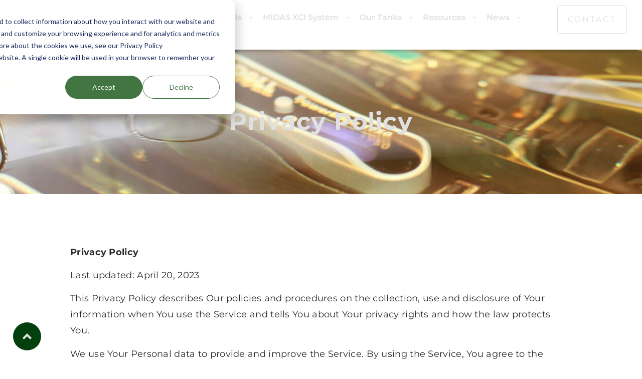

--- FILE ---
content_type: text/html; charset=UTF-8
request_url: https://midasimmersion.com/privacy-policy/
body_size: 23018
content:
<!doctype html>
<html lang="en-US" prefix="og: https://ogp.me/ns#">
<head>
<meta charset="UTF-8">
<meta name="viewport" content="width=device-width, initial-scale=1">
<link rel="profile" href="https://gmpg.org/xfn/11">
<script>
var theplus_ajax_url = "https://midasimmersion.com/wp-admin/admin-ajax.php";
var theplus_ajax_post_url = "https://midasimmersion.com/wp-admin/admin-post.php";
var theplus_nonce = "623551531b";
</script>
<!-- Google Tag Manager for WordPress by gtm4wp.com -->
<script data-cfasync="false" data-pagespeed-no-defer>
var gtm4wp_datalayer_name = "dataLayer";
var dataLayer = dataLayer || [];
</script>
<!-- End Google Tag Manager for WordPress by gtm4wp.com -->
<!-- Search Engine Optimization by Rank Math - https://rankmath.com/ -->
<title>Privacy Policy - MIDAS Immersion Cooling System</title>
<meta name="description" content="This Privacy Policy describes Our policies and procedures on the collection, use and disclosure of Your information when You use the Service and tells You about Your privacy rights and how the law protects You."/>
<meta name="robots" content="follow, index, max-snippet:-1, max-video-preview:-1, max-image-preview:large"/>
<link rel="canonical" href="https://midasimmersion.com/privacy-policy/" />
<meta property="og:locale" content="en_US" />
<meta property="og:type" content="article" />
<meta property="og:title" content="Privacy Policy - MIDAS Immersion Cooling System" />
<meta property="og:description" content="This Privacy Policy describes Our policies and procedures on the collection, use and disclosure of Your information when You use the Service and tells You about Your privacy rights and how the law protects You." />
<meta property="og:url" content="https://midasimmersion.com/privacy-policy/" />
<meta property="og:site_name" content="MIDAS Immersion Cooling System" />
<meta property="og:updated_time" content="2023-09-22T16:34:11+00:00" />
<meta property="og:image" content="https://midasimmersion.com/wp-content/uploads/PORTADAS-WEB-07.png" />
<meta property="og:image:secure_url" content="https://midasimmersion.com/wp-content/uploads/PORTADAS-WEB-07.png" />
<meta property="og:image:width" content="1000" />
<meta property="og:image:height" content="677" />
<meta property="og:image:alt" content="Privacy Policy" />
<meta property="og:image:type" content="image/png" />
<meta name="twitter:card" content="summary_large_image" />
<meta name="twitter:title" content="Privacy Policy - MIDAS Immersion Cooling System" />
<meta name="twitter:description" content="This Privacy Policy describes Our policies and procedures on the collection, use and disclosure of Your information when You use the Service and tells You about Your privacy rights and how the law protects You." />
<meta name="twitter:image" content="https://midasimmersion.com/wp-content/uploads/PORTADAS-WEB-07.png" />
<meta name="twitter:label1" content="Time to read" />
<meta name="twitter:data1" content="12 minutes" />
<script type="application/ld+json" class="rank-math-schema">{"@context":"https://schema.org","@graph":[{"@type":"BreadcrumbList","@id":"https://midasimmersion.com/privacy-policy/#breadcrumb","itemListElement":[{"@type":"ListItem","position":"1","item":{"@id":"https://midasimmersion.com","name":"Home"}},{"@type":"ListItem","position":"2","item":{"@id":"https://midasimmersion.com/privacy-policy/","name":"Privacy Policy"}}]}]}</script>
<!-- /Rank Math WordPress SEO plugin -->
<link rel='dns-prefetch' href='//js.hs-scripts.com' />
<link rel='dns-prefetch' href='//www.googletagmanager.com' />
<link rel="alternate" type="application/rss+xml" title="MIDAS Immersion Cooling System &raquo; Feed" href="https://midasimmersion.com/feed/" />
<link rel="alternate" type="application/rss+xml" title="MIDAS Immersion Cooling System &raquo; Comments Feed" href="https://midasimmersion.com/comments/feed/" />
<link rel="alternate" type="application/rss+xml" title="MIDAS Immersion Cooling System &raquo; Privacy Policy Comments Feed" href="https://midasimmersion.com/privacy-policy/feed/" />
<link rel="alternate" title="oEmbed (JSON)" type="application/json+oembed" href="https://midasimmersion.com/wp-json/oembed/1.0/embed?url=https%3A%2F%2Fmidasimmersion.com%2Fprivacy-policy%2F" />
<link rel="alternate" title="oEmbed (XML)" type="text/xml+oembed" href="https://midasimmersion.com/wp-json/oembed/1.0/embed?url=https%3A%2F%2Fmidasimmersion.com%2Fprivacy-policy%2F&#038;format=xml" />
<style id='wp-img-auto-sizes-contain-inline-css'>
img:is([sizes=auto i],[sizes^="auto," i]){contain-intrinsic-size:3000px 1500px}
/*# sourceURL=wp-img-auto-sizes-contain-inline-css */
</style>
<!-- <link rel='stylesheet' id='dce-dynamic-visibility-style-css' href='https://midasimmersion.com/wp-content/plugins/dynamic-visibility-for-elementor/assets/css/dynamic-visibility.css?ver=6.0.1' media='all' /> -->
<link rel="stylesheet" type="text/css" href="//midasimmersion.com/wp-content/cache/wpfc-minified/2zuqr6em/819xu.css" media="all"/>
<style id='filebird-block-filebird-gallery-style-inline-css'>
ul.filebird-block-filebird-gallery{margin:auto!important;padding:0!important;width:100%}ul.filebird-block-filebird-gallery.layout-grid{display:grid;grid-gap:20px;align-items:stretch;grid-template-columns:repeat(var(--columns),1fr);justify-items:stretch}ul.filebird-block-filebird-gallery.layout-grid li img{border:1px solid #ccc;box-shadow:2px 2px 6px 0 rgba(0,0,0,.3);height:100%;max-width:100%;-o-object-fit:cover;object-fit:cover;width:100%}ul.filebird-block-filebird-gallery.layout-masonry{-moz-column-count:var(--columns);-moz-column-gap:var(--space);column-gap:var(--space);-moz-column-width:var(--min-width);columns:var(--min-width) var(--columns);display:block;overflow:auto}ul.filebird-block-filebird-gallery.layout-masonry li{margin-bottom:var(--space)}ul.filebird-block-filebird-gallery li{list-style:none}ul.filebird-block-filebird-gallery li figure{height:100%;margin:0;padding:0;position:relative;width:100%}ul.filebird-block-filebird-gallery li figure figcaption{background:linear-gradient(0deg,rgba(0,0,0,.7),rgba(0,0,0,.3) 70%,transparent);bottom:0;box-sizing:border-box;color:#fff;font-size:.8em;margin:0;max-height:100%;overflow:auto;padding:3em .77em .7em;position:absolute;text-align:center;width:100%;z-index:2}ul.filebird-block-filebird-gallery li figure figcaption a{color:inherit}
/*# sourceURL=https://midasimmersion.com/wp-content/plugins/filebird/blocks/filebird-gallery/build/style-index.css */
</style>
<style id='global-styles-inline-css'>
:root{--wp--preset--aspect-ratio--square: 1;--wp--preset--aspect-ratio--4-3: 4/3;--wp--preset--aspect-ratio--3-4: 3/4;--wp--preset--aspect-ratio--3-2: 3/2;--wp--preset--aspect-ratio--2-3: 2/3;--wp--preset--aspect-ratio--16-9: 16/9;--wp--preset--aspect-ratio--9-16: 9/16;--wp--preset--color--black: #000000;--wp--preset--color--cyan-bluish-gray: #abb8c3;--wp--preset--color--white: #ffffff;--wp--preset--color--pale-pink: #f78da7;--wp--preset--color--vivid-red: #cf2e2e;--wp--preset--color--luminous-vivid-orange: #ff6900;--wp--preset--color--luminous-vivid-amber: #fcb900;--wp--preset--color--light-green-cyan: #7bdcb5;--wp--preset--color--vivid-green-cyan: #00d084;--wp--preset--color--pale-cyan-blue: #8ed1fc;--wp--preset--color--vivid-cyan-blue: #0693e3;--wp--preset--color--vivid-purple: #9b51e0;--wp--preset--gradient--vivid-cyan-blue-to-vivid-purple: linear-gradient(135deg,rgb(6,147,227) 0%,rgb(155,81,224) 100%);--wp--preset--gradient--light-green-cyan-to-vivid-green-cyan: linear-gradient(135deg,rgb(122,220,180) 0%,rgb(0,208,130) 100%);--wp--preset--gradient--luminous-vivid-amber-to-luminous-vivid-orange: linear-gradient(135deg,rgb(252,185,0) 0%,rgb(255,105,0) 100%);--wp--preset--gradient--luminous-vivid-orange-to-vivid-red: linear-gradient(135deg,rgb(255,105,0) 0%,rgb(207,46,46) 100%);--wp--preset--gradient--very-light-gray-to-cyan-bluish-gray: linear-gradient(135deg,rgb(238,238,238) 0%,rgb(169,184,195) 100%);--wp--preset--gradient--cool-to-warm-spectrum: linear-gradient(135deg,rgb(74,234,220) 0%,rgb(151,120,209) 20%,rgb(207,42,186) 40%,rgb(238,44,130) 60%,rgb(251,105,98) 80%,rgb(254,248,76) 100%);--wp--preset--gradient--blush-light-purple: linear-gradient(135deg,rgb(255,206,236) 0%,rgb(152,150,240) 100%);--wp--preset--gradient--blush-bordeaux: linear-gradient(135deg,rgb(254,205,165) 0%,rgb(254,45,45) 50%,rgb(107,0,62) 100%);--wp--preset--gradient--luminous-dusk: linear-gradient(135deg,rgb(255,203,112) 0%,rgb(199,81,192) 50%,rgb(65,88,208) 100%);--wp--preset--gradient--pale-ocean: linear-gradient(135deg,rgb(255,245,203) 0%,rgb(182,227,212) 50%,rgb(51,167,181) 100%);--wp--preset--gradient--electric-grass: linear-gradient(135deg,rgb(202,248,128) 0%,rgb(113,206,126) 100%);--wp--preset--gradient--midnight: linear-gradient(135deg,rgb(2,3,129) 0%,rgb(40,116,252) 100%);--wp--preset--font-size--small: 13px;--wp--preset--font-size--medium: 20px;--wp--preset--font-size--large: 36px;--wp--preset--font-size--x-large: 42px;--wp--preset--spacing--20: 0.44rem;--wp--preset--spacing--30: 0.67rem;--wp--preset--spacing--40: 1rem;--wp--preset--spacing--50: 1.5rem;--wp--preset--spacing--60: 2.25rem;--wp--preset--spacing--70: 3.38rem;--wp--preset--spacing--80: 5.06rem;--wp--preset--shadow--natural: 6px 6px 9px rgba(0, 0, 0, 0.2);--wp--preset--shadow--deep: 12px 12px 50px rgba(0, 0, 0, 0.4);--wp--preset--shadow--sharp: 6px 6px 0px rgba(0, 0, 0, 0.2);--wp--preset--shadow--outlined: 6px 6px 0px -3px rgb(255, 255, 255), 6px 6px rgb(0, 0, 0);--wp--preset--shadow--crisp: 6px 6px 0px rgb(0, 0, 0);}:root { --wp--style--global--content-size: 800px;--wp--style--global--wide-size: 1200px; }:where(body) { margin: 0; }.wp-site-blocks > .alignleft { float: left; margin-right: 2em; }.wp-site-blocks > .alignright { float: right; margin-left: 2em; }.wp-site-blocks > .aligncenter { justify-content: center; margin-left: auto; margin-right: auto; }:where(.wp-site-blocks) > * { margin-block-start: 24px; margin-block-end: 0; }:where(.wp-site-blocks) > :first-child { margin-block-start: 0; }:where(.wp-site-blocks) > :last-child { margin-block-end: 0; }:root { --wp--style--block-gap: 24px; }:root :where(.is-layout-flow) > :first-child{margin-block-start: 0;}:root :where(.is-layout-flow) > :last-child{margin-block-end: 0;}:root :where(.is-layout-flow) > *{margin-block-start: 24px;margin-block-end: 0;}:root :where(.is-layout-constrained) > :first-child{margin-block-start: 0;}:root :where(.is-layout-constrained) > :last-child{margin-block-end: 0;}:root :where(.is-layout-constrained) > *{margin-block-start: 24px;margin-block-end: 0;}:root :where(.is-layout-flex){gap: 24px;}:root :where(.is-layout-grid){gap: 24px;}.is-layout-flow > .alignleft{float: left;margin-inline-start: 0;margin-inline-end: 2em;}.is-layout-flow > .alignright{float: right;margin-inline-start: 2em;margin-inline-end: 0;}.is-layout-flow > .aligncenter{margin-left: auto !important;margin-right: auto !important;}.is-layout-constrained > .alignleft{float: left;margin-inline-start: 0;margin-inline-end: 2em;}.is-layout-constrained > .alignright{float: right;margin-inline-start: 2em;margin-inline-end: 0;}.is-layout-constrained > .aligncenter{margin-left: auto !important;margin-right: auto !important;}.is-layout-constrained > :where(:not(.alignleft):not(.alignright):not(.alignfull)){max-width: var(--wp--style--global--content-size);margin-left: auto !important;margin-right: auto !important;}.is-layout-constrained > .alignwide{max-width: var(--wp--style--global--wide-size);}body .is-layout-flex{display: flex;}.is-layout-flex{flex-wrap: wrap;align-items: center;}.is-layout-flex > :is(*, div){margin: 0;}body .is-layout-grid{display: grid;}.is-layout-grid > :is(*, div){margin: 0;}body{padding-top: 0px;padding-right: 0px;padding-bottom: 0px;padding-left: 0px;}a:where(:not(.wp-element-button)){text-decoration: underline;}:root :where(.wp-element-button, .wp-block-button__link){background-color: #32373c;border-width: 0;color: #fff;font-family: inherit;font-size: inherit;font-style: inherit;font-weight: inherit;letter-spacing: inherit;line-height: inherit;padding-top: calc(0.667em + 2px);padding-right: calc(1.333em + 2px);padding-bottom: calc(0.667em + 2px);padding-left: calc(1.333em + 2px);text-decoration: none;text-transform: inherit;}.has-black-color{color: var(--wp--preset--color--black) !important;}.has-cyan-bluish-gray-color{color: var(--wp--preset--color--cyan-bluish-gray) !important;}.has-white-color{color: var(--wp--preset--color--white) !important;}.has-pale-pink-color{color: var(--wp--preset--color--pale-pink) !important;}.has-vivid-red-color{color: var(--wp--preset--color--vivid-red) !important;}.has-luminous-vivid-orange-color{color: var(--wp--preset--color--luminous-vivid-orange) !important;}.has-luminous-vivid-amber-color{color: var(--wp--preset--color--luminous-vivid-amber) !important;}.has-light-green-cyan-color{color: var(--wp--preset--color--light-green-cyan) !important;}.has-vivid-green-cyan-color{color: var(--wp--preset--color--vivid-green-cyan) !important;}.has-pale-cyan-blue-color{color: var(--wp--preset--color--pale-cyan-blue) !important;}.has-vivid-cyan-blue-color{color: var(--wp--preset--color--vivid-cyan-blue) !important;}.has-vivid-purple-color{color: var(--wp--preset--color--vivid-purple) !important;}.has-black-background-color{background-color: var(--wp--preset--color--black) !important;}.has-cyan-bluish-gray-background-color{background-color: var(--wp--preset--color--cyan-bluish-gray) !important;}.has-white-background-color{background-color: var(--wp--preset--color--white) !important;}.has-pale-pink-background-color{background-color: var(--wp--preset--color--pale-pink) !important;}.has-vivid-red-background-color{background-color: var(--wp--preset--color--vivid-red) !important;}.has-luminous-vivid-orange-background-color{background-color: var(--wp--preset--color--luminous-vivid-orange) !important;}.has-luminous-vivid-amber-background-color{background-color: var(--wp--preset--color--luminous-vivid-amber) !important;}.has-light-green-cyan-background-color{background-color: var(--wp--preset--color--light-green-cyan) !important;}.has-vivid-green-cyan-background-color{background-color: var(--wp--preset--color--vivid-green-cyan) !important;}.has-pale-cyan-blue-background-color{background-color: var(--wp--preset--color--pale-cyan-blue) !important;}.has-vivid-cyan-blue-background-color{background-color: var(--wp--preset--color--vivid-cyan-blue) !important;}.has-vivid-purple-background-color{background-color: var(--wp--preset--color--vivid-purple) !important;}.has-black-border-color{border-color: var(--wp--preset--color--black) !important;}.has-cyan-bluish-gray-border-color{border-color: var(--wp--preset--color--cyan-bluish-gray) !important;}.has-white-border-color{border-color: var(--wp--preset--color--white) !important;}.has-pale-pink-border-color{border-color: var(--wp--preset--color--pale-pink) !important;}.has-vivid-red-border-color{border-color: var(--wp--preset--color--vivid-red) !important;}.has-luminous-vivid-orange-border-color{border-color: var(--wp--preset--color--luminous-vivid-orange) !important;}.has-luminous-vivid-amber-border-color{border-color: var(--wp--preset--color--luminous-vivid-amber) !important;}.has-light-green-cyan-border-color{border-color: var(--wp--preset--color--light-green-cyan) !important;}.has-vivid-green-cyan-border-color{border-color: var(--wp--preset--color--vivid-green-cyan) !important;}.has-pale-cyan-blue-border-color{border-color: var(--wp--preset--color--pale-cyan-blue) !important;}.has-vivid-cyan-blue-border-color{border-color: var(--wp--preset--color--vivid-cyan-blue) !important;}.has-vivid-purple-border-color{border-color: var(--wp--preset--color--vivid-purple) !important;}.has-vivid-cyan-blue-to-vivid-purple-gradient-background{background: var(--wp--preset--gradient--vivid-cyan-blue-to-vivid-purple) !important;}.has-light-green-cyan-to-vivid-green-cyan-gradient-background{background: var(--wp--preset--gradient--light-green-cyan-to-vivid-green-cyan) !important;}.has-luminous-vivid-amber-to-luminous-vivid-orange-gradient-background{background: var(--wp--preset--gradient--luminous-vivid-amber-to-luminous-vivid-orange) !important;}.has-luminous-vivid-orange-to-vivid-red-gradient-background{background: var(--wp--preset--gradient--luminous-vivid-orange-to-vivid-red) !important;}.has-very-light-gray-to-cyan-bluish-gray-gradient-background{background: var(--wp--preset--gradient--very-light-gray-to-cyan-bluish-gray) !important;}.has-cool-to-warm-spectrum-gradient-background{background: var(--wp--preset--gradient--cool-to-warm-spectrum) !important;}.has-blush-light-purple-gradient-background{background: var(--wp--preset--gradient--blush-light-purple) !important;}.has-blush-bordeaux-gradient-background{background: var(--wp--preset--gradient--blush-bordeaux) !important;}.has-luminous-dusk-gradient-background{background: var(--wp--preset--gradient--luminous-dusk) !important;}.has-pale-ocean-gradient-background{background: var(--wp--preset--gradient--pale-ocean) !important;}.has-electric-grass-gradient-background{background: var(--wp--preset--gradient--electric-grass) !important;}.has-midnight-gradient-background{background: var(--wp--preset--gradient--midnight) !important;}.has-small-font-size{font-size: var(--wp--preset--font-size--small) !important;}.has-medium-font-size{font-size: var(--wp--preset--font-size--medium) !important;}.has-large-font-size{font-size: var(--wp--preset--font-size--large) !important;}.has-x-large-font-size{font-size: var(--wp--preset--font-size--x-large) !important;}
:root :where(.wp-block-pullquote){font-size: 1.5em;line-height: 1.6;}
/*# sourceURL=global-styles-inline-css */
</style>
<!-- <link rel='stylesheet' id='theplus-plus-extra-adv-plus-extra-adv-css' href='//midasimmersion.com/wp-content/plugins/the-plus-addons-for-elementor-page-builder/assets/css/main/plus-extra-adv/plus-extra-adv.min.css?ver=1767734267' media='all' /> -->
<!-- <link rel='stylesheet' id='theplus-plus-alignmnet-plus-extra-adv-css' href='//midasimmersion.com/wp-content/plugins/the-plus-addons-for-elementor-page-builder/assets/css/main/plus-extra-adv/plus-alignmnet.css?ver=1767734267' media='all' /> -->
<!-- <link rel='stylesheet' id='theplus-tp-button-style-tp-button-css' href='//midasimmersion.com/wp-content/plugins/the-plus-addons-for-elementor-page-builder/assets/css/main/tp-button/tp-button-style.css?ver=1767734267' media='all' /> -->
<!-- <link rel='stylesheet' id='theplus-tp-button-style-13-tp-button-css' href='//midasimmersion.com/wp-content/plugins/the-plus-addons-for-elementor-page-builder/assets/css/main/tp-button/tp-button-style-13.css?ver=1767734267' media='all' /> -->
<!-- <link rel='stylesheet' id='theplus-plus-style-list-stylist-list-css' href='//midasimmersion.com/wp-content/plugins/the-plus-addons-for-elementor-page-builder/assets/css/main/stylist-list/plus-style-list.css?ver=1767734267' media='all' /> -->
<!-- <link rel='stylesheet' id='hello-elementor-css' href='https://midasimmersion.com/wp-content/themes/hello-elementor/assets/css/reset.css?ver=3.4.5' media='all' /> -->
<!-- <link rel='stylesheet' id='hello-elementor-theme-style-css' href='https://midasimmersion.com/wp-content/themes/hello-elementor/assets/css/theme.css?ver=3.4.5' media='all' /> -->
<!-- <link rel='stylesheet' id='hello-elementor-header-footer-css' href='https://midasimmersion.com/wp-content/themes/hello-elementor/assets/css/header-footer.css?ver=3.4.5' media='all' /> -->
<!-- <link rel='stylesheet' id='elementor-frontend-css' href='https://midasimmersion.com/wp-content/plugins/elementor/assets/css/frontend.min.css?ver=3.34.0' media='all' /> -->
<link rel="stylesheet" type="text/css" href="//midasimmersion.com/wp-content/cache/wpfc-minified/7abfmufs/83x3b.css" media="all"/>
<link rel='stylesheet' id='elementor-post-6-css' href='https://midasimmersion.com/wp-content/uploads/elementor/css/post-6.css?ver=1769451729' media='all' />
<!-- <link rel='stylesheet' id='e-animation-float-css' href='https://midasimmersion.com/wp-content/plugins/elementor/assets/lib/animations/styles/e-animation-float.min.css?ver=3.34.0' media='all' /> -->
<!-- <link rel='stylesheet' id='widget-image-css' href='https://midasimmersion.com/wp-content/plugins/elementor/assets/css/widget-image.min.css?ver=3.34.0' media='all' /> -->
<!-- <link rel='stylesheet' id='widget-nav-menu-css' href='https://midasimmersion.com/wp-content/plugins/elementor-pro/assets/css/widget-nav-menu.min.css?ver=3.34.3' media='all' /> -->
<!-- <link rel='stylesheet' id='e-sticky-css' href='https://midasimmersion.com/wp-content/plugins/elementor-pro/assets/css/modules/sticky.min.css?ver=3.34.3' media='all' /> -->
<!-- <link rel='stylesheet' id='e-animation-grow-css' href='https://midasimmersion.com/wp-content/plugins/elementor/assets/lib/animations/styles/e-animation-grow.min.css?ver=3.34.0' media='all' /> -->
<!-- <link rel='stylesheet' id='widget-heading-css' href='https://midasimmersion.com/wp-content/plugins/elementor/assets/css/widget-heading.min.css?ver=3.34.0' media='all' /> -->
<!-- <link rel='stylesheet' id='widget-social-icons-css' href='https://midasimmersion.com/wp-content/plugins/elementor/assets/css/widget-social-icons.min.css?ver=3.34.0' media='all' /> -->
<!-- <link rel='stylesheet' id='e-apple-webkit-css' href='https://midasimmersion.com/wp-content/plugins/elementor/assets/css/conditionals/apple-webkit.min.css?ver=3.34.0' media='all' /> -->
<!-- <link rel='stylesheet' id='font-awesome-5-all-css' href='https://midasimmersion.com/wp-content/plugins/elementor/assets/lib/font-awesome/css/all.min.css?ver=3.34.0' media='all' /> -->
<!-- <link rel='stylesheet' id='font-awesome-4-shim-css' href='https://midasimmersion.com/wp-content/plugins/elementor/assets/lib/font-awesome/css/v4-shims.min.css?ver=3.34.0' media='all' /> -->
<link rel="stylesheet" type="text/css" href="//midasimmersion.com/wp-content/cache/wpfc-minified/ermucjwd/83x3b.css" media="all"/>
<link rel='stylesheet' id='elementor-post-3-css' href='https://midasimmersion.com/wp-content/uploads/elementor/css/post-3.css?ver=1769453830' media='all' />
<link rel='stylesheet' id='elementor-post-28-css' href='https://midasimmersion.com/wp-content/uploads/elementor/css/post-28.css?ver=1769451730' media='all' />
<link rel='stylesheet' id='elementor-post-29-css' href='https://midasimmersion.com/wp-content/uploads/elementor/css/post-29.css?ver=1769451730' media='all' />
<!-- <link rel='stylesheet' id='elementor-gf-local-montserrat-css' href='https://midasimmersion.com/wp-content/uploads/elementor/google-fonts/css/montserrat.css?ver=1744406005' media='all' /> -->
<!-- <link rel='stylesheet' id='elementor-icons-skb_cife-materialdesign-icon-css' href='https://midasimmersion.com/wp-content/plugins/skyboot-custom-icons-for-elementor/assets/css/materialdesignicons.min.css?ver=1.1.0' media='all' /> -->
<link rel="stylesheet" type="text/css" href="//midasimmersion.com/wp-content/cache/wpfc-minified/1ghhu28v/81atd.css" media="all"/>
<script src='//midasimmersion.com/wp-content/cache/wpfc-minified/est7nuoq/819xu.js' type="text/javascript"></script>
<!-- <script src="https://midasimmersion.com/wp-includes/js/jquery/jquery.min.js?ver=3.7.1" id="jquery-core-js"></script> -->
<!-- <script src="https://midasimmersion.com/wp-includes/js/jquery/jquery-migrate.min.js?ver=3.4.1" id="jquery-migrate-js"></script> -->
<!-- <script src="https://midasimmersion.com/wp-content/plugins/elementor/assets/lib/font-awesome/js/v4-shims.min.js?ver=3.34.0" id="font-awesome-4-shim-js"></script> -->
<!-- Google tag (gtag.js) snippet added by Site Kit -->
<!-- Google Analytics snippet added by Site Kit -->
<script src="https://www.googletagmanager.com/gtag/js?id=GT-PBZ4CZM" id="google_gtagjs-js" async></script>
<script id="google_gtagjs-js-after">
window.dataLayer = window.dataLayer || [];function gtag(){dataLayer.push(arguments);}
gtag("set","linker",{"domains":["midasimmersion.com"]});
gtag("js", new Date());
gtag("set", "developer_id.dZTNiMT", true);
gtag("config", "GT-PBZ4CZM");
//# sourceURL=google_gtagjs-js-after
</script>
<link rel="https://api.w.org/" href="https://midasimmersion.com/wp-json/" /><link rel="alternate" title="JSON" type="application/json" href="https://midasimmersion.com/wp-json/wp/v2/pages/3" /><link rel="EditURI" type="application/rsd+xml" title="RSD" href="https://midasimmersion.com/xmlrpc.php?rsd" />
<link rel='shortlink' href='https://midasimmersion.com/?p=3' />
<meta name="generator" content="Site Kit by Google 1.168.0" />			<!-- DO NOT COPY THIS SNIPPET! Start of Page Analytics Tracking for HubSpot WordPress plugin v11.3.33-->
<script class="hsq-set-content-id" data-content-id="standard-page">
var _hsq = _hsq || [];
_hsq.push(["setContentType", "standard-page"]);
</script>
<!-- DO NOT COPY THIS SNIPPET! End of Page Analytics Tracking for HubSpot WordPress plugin -->
<!-- Google Tag Manager for WordPress by gtm4wp.com -->
<!-- GTM Container placement set to automatic -->
<script data-cfasync="false" data-pagespeed-no-defer>
var dataLayer_content = {"pagePostType":"page","pagePostType2":"single-page","pagePostAuthor":"adriandevpd"};
dataLayer.push( dataLayer_content );
</script>
<script data-cfasync="false" data-pagespeed-no-defer>
(function(w,d,s,l,i){w[l]=w[l]||[];w[l].push({'gtm.start':
new Date().getTime(),event:'gtm.js'});var f=d.getElementsByTagName(s)[0],
j=d.createElement(s),dl=l!='dataLayer'?'&l='+l:'';j.async=true;j.src=
'//www.googletagmanager.com/gtm.js?id='+i+dl;f.parentNode.insertBefore(j,f);
})(window,document,'script','dataLayer','GTM-W9HJLHX');
</script>
<!-- End Google Tag Manager for WordPress by gtm4wp.com -->
<script>
(function(h,o,t,j,a,r){
h.hj=h.hj||function(){(h.hj.q=h.hj.q||[]).push(arguments)};
h._hjSettings={hjid:3532786,hjsv:5};
a=o.getElementsByTagName('head')[0];
r=o.createElement('script');r.async=1;
r.src=t+h._hjSettings.hjid+j+h._hjSettings.hjsv;
a.appendChild(r);
})(window,document,'//static.hotjar.com/c/hotjar-','.js?sv=');
</script>
<style>*:not(.elementor-editor-active) .plus-conditions--hidden {display: none;}</style> 
<meta name="generator" content="Elementor 3.34.0; features: e_font_icon_svg, additional_custom_breakpoints; settings: css_print_method-external, google_font-enabled, font_display-swap">
<style>
body {
font-display: swap;
}
</style>
<style>
.e-con.e-parent:nth-of-type(n+4):not(.e-lazyloaded):not(.e-no-lazyload),
.e-con.e-parent:nth-of-type(n+4):not(.e-lazyloaded):not(.e-no-lazyload) * {
background-image: none !important;
}
@media screen and (max-height: 1024px) {
.e-con.e-parent:nth-of-type(n+3):not(.e-lazyloaded):not(.e-no-lazyload),
.e-con.e-parent:nth-of-type(n+3):not(.e-lazyloaded):not(.e-no-lazyload) * {
background-image: none !important;
}
}
@media screen and (max-height: 640px) {
.e-con.e-parent:nth-of-type(n+2):not(.e-lazyloaded):not(.e-no-lazyload),
.e-con.e-parent:nth-of-type(n+2):not(.e-lazyloaded):not(.e-no-lazyload) * {
background-image: none !important;
}
}
</style>
<script>
window.dataLayer = window.dataLayer || [];
function gtag() {
dataLayer.push(arguments);
}
// Determine actual values based on your own requirements, 
gtag('consent', 'default', {
'analytics_storage': 'denied',
'ad_storage': 'denied',
'ad_user_data': 'denied',
'ad_personalization': 'denied',
// Use region, to specifiy where this default should be applied.
'region': ["AT", "BE", "BG", "HR", "CY", "CZ", "DK", "EE", "FI", "FR",
"DE", "GR", "HU", "IS", "IE", "IT", "LV", "LI", "LT", "LU",
"MT", "NL", "NO", "PL", "PT", "RO", "SK", "SI", "ES", "SE",
"UK", "CH"
]
});
// Step 3: This snippet sends consent updates from the HubSpot cookie banner to Google's tags using Consent Mode v2
_hsp.push(['addPrivacyConsentListener', function(consent) {
var hasAnalyticsConsent = consent && (consent.allowed || (consent.categories && consent.categories.analytics));
var hasAdsConsent = consent && (consent.allowed || (consent.categories && consent.categories.advertisement));
gtag('consent', 'update', {
'ad_storage': hasAdsConsent ? 'granted' : 'denied',
'analytics_storage': hasAnalyticsConsent ? 'granted' : 'denied',
'ad_user_data': hasAdsConsent ? 'granted' : 'denied',
'ad_personalization': hasAdsConsent ? 'granted' : 'denied'
});
}]);
</script>
<!-- Google tag (gtag.js) -->
<script async src="https://www.googletagmanager.com/gtag/js?id=GTM-W9HJLHX"></script>
<script>
window.dataLayer = window.dataLayer || [];
function gtag(){dataLayer.push(arguments);}
gtag('js', new Date());
gtag('config', 'GTM-W9HJLHX');
</script><link rel="icon" href="https://midasimmersion.com/wp-content/uploads/midas-icon-nw25-150x150.png" sizes="32x32" />
<link rel="icon" href="https://midasimmersion.com/wp-content/uploads/midas-icon-nw25-300x300.png" sizes="192x192" />
<link rel="apple-touch-icon" href="https://midasimmersion.com/wp-content/uploads/midas-icon-nw25-300x300.png" />
<meta name="msapplication-TileImage" content="https://midasimmersion.com/wp-content/uploads/midas-icon-nw25-300x300.png" />
<style id="wp-custom-css">
.elementor-nav-menu--dropdown {top: 60px !important;}		</style>
</head>
<body class="privacy-policy wp-singular page-template page-template-elementor_header_footer page page-id-3 wp-custom-logo wp-embed-responsive wp-theme-hello-elementor hello-elementor-default elementor-default elementor-template-full-width elementor-kit-6 elementor-page elementor-page-3">
<!-- GTM Container placement set to automatic -->
<!-- Google Tag Manager (noscript) -->
<noscript><iframe src="https://www.googletagmanager.com/ns.html?id=GTM-W9HJLHX" height="0" width="0" style="display:none;visibility:hidden" aria-hidden="true"></iframe></noscript>
<!-- End Google Tag Manager (noscript) -->
<a class="skip-link screen-reader-text" href="#content">Skip to content</a>
<header data-elementor-type="header" data-elementor-id="28" class="elementor elementor-28 elementor-location-header" data-elementor-post-type="elementor_library">
<div class="elementor-element elementor-element-4d3a68c e-con-full elementor-hidden-mobile elementor-hidden-tablet e-flex e-con e-parent" data-id="4d3a68c" data-element_type="container" data-settings="{&quot;sticky_on&quot;:[&quot;desktop&quot;],&quot;sticky&quot;:&quot;top&quot;,&quot;sticky_offset&quot;:0,&quot;sticky_effects_offset&quot;:0,&quot;sticky_anchor_link_offset&quot;:0}">
<div class="elementor-element elementor-element-e390612 e-con-full e-flex e-con e-child" data-id="e390612" data-element_type="container">
<div class="elementor-element elementor-element-7517642 elementor-widget__width-auto elementor-widget elementor-widget-theme-site-logo elementor-widget-image" data-id="7517642" data-element_type="widget" data-widget_type="theme-site-logo.default">
<div class="elementor-widget-container">
<a href="https://midasimmersion.com">
<img fetchpriority="high" width="745" height="256" src="https://midasimmersion.com/wp-content/uploads/midas-logo-nw25.webp" class="elementor-animation-float attachment-full size-full wp-image-3337" alt="" srcset="https://midasimmersion.com/wp-content/uploads/midas-logo-nw25.webp 745w, https://midasimmersion.com/wp-content/uploads/midas-logo-nw25-300x103.webp 300w" sizes="(max-width: 745px) 100vw, 745px" />				</a>
</div>
</div>
</div>
<div class="elementor-element elementor-element-fa4b71c e-con-full e-flex e-con e-child" data-id="fa4b71c" data-element_type="container">
<div class="elementor-element elementor-element-9b1cc64 elementor-nav-menu--stretch elementor-nav-menu__align-center elementor-nav-menu--dropdown-tablet elementor-nav-menu__text-align-aside elementor-nav-menu--toggle elementor-nav-menu--burger elementor-widget elementor-widget-nav-menu" data-id="9b1cc64" data-element_type="widget" data-settings="{&quot;full_width&quot;:&quot;stretch&quot;,&quot;submenu_icon&quot;:{&quot;value&quot;:&quot;&lt;i aria-hidden=\&quot;true\&quot; class=\&quot;fa-svg-chevron-down mdi mdi-chevron-down\&quot;&gt;&lt;\/i&gt;&quot;,&quot;library&quot;:&quot;skb_cife-materialdesign-icon&quot;},&quot;layout&quot;:&quot;horizontal&quot;,&quot;toggle&quot;:&quot;burger&quot;}" data-widget_type="nav-menu.default">
<div class="elementor-widget-container">
<nav aria-label="Menu" class="elementor-nav-menu--main elementor-nav-menu__container elementor-nav-menu--layout-horizontal e--pointer-underline e--animation-fade">
<ul id="menu-1-9b1cc64" class="elementor-nav-menu"><li class="menu-item menu-item-type-post_type menu-item-object-page menu-item-home menu-item-2233"><a href="https://midasimmersion.com/" class="elementor-item">Home</a></li>
<li class="menu-item menu-item-type-post_type menu-item-object-page menu-item-has-children menu-item-2234"><a href="https://midasimmersion.com/about-us/" class="elementor-item">About Us</a>
<ul class="sub-menu elementor-nav-menu--dropdown">
<li class="menu-item menu-item-type-custom menu-item-object-custom menu-item-2236"><a href="https://midasimmersion.com/about-us/#company" class="elementor-sub-item elementor-item-anchor">Our Company</a></li>
<li class="menu-item menu-item-type-custom menu-item-object-custom menu-item-2237"><a href="https://midasimmersion.com/about-us/#history" class="elementor-sub-item elementor-item-anchor">Our History</a></li>
<li class="menu-item menu-item-type-post_type menu-item-object-page menu-item-2235"><a href="https://midasimmersion.com/patents/" class="elementor-sub-item">Patents</a></li>
</ul>
</li>
<li class="menu-item menu-item-type-post_type menu-item-object-page menu-item-has-children menu-item-2239"><a href="https://midasimmersion.com/midas-xci-system/" class="elementor-item">MIDAS XCI System</a>
<ul class="sub-menu elementor-nav-menu--dropdown">
<li class="menu-item menu-item-type-custom menu-item-object-custom menu-item-2240"><a href="https://midasimmersion.com/midas-xci-system/#immersion-cooling" class="elementor-sub-item elementor-item-anchor">Immersion Cooling</a></li>
<li class="menu-item menu-item-type-custom menu-item-object-custom menu-item-2241"><a href="https://midasimmersion.com/midas-xci-system/#midas-xci-system" class="elementor-sub-item elementor-item-anchor">The MIDAS XCI System</a></li>
<li class="menu-item menu-item-type-custom menu-item-object-custom menu-item-2242"><a href="https://midasimmersion.com/midas-xci-system/#benefits" class="elementor-sub-item elementor-item-anchor">Benefits</a></li>
<li class="menu-item menu-item-type-custom menu-item-object-custom menu-item-2243"><a href="https://midasimmersion.com/midas-xci-system/#comparison" class="elementor-sub-item elementor-item-anchor">Cooling Comparison</a></li>
<li class="menu-item menu-item-type-post_type menu-item-object-page menu-item-3454"><a href="https://midasimmersion.com/midas-lift-48v/" class="elementor-sub-item">Peripherals / Operations Tools</a></li>
</ul>
</li>
<li class="menu-item menu-item-type-post_type menu-item-object-page menu-item-has-children menu-item-2778"><a href="https://midasimmersion.com/our-tanks/" class="elementor-item">Our Tanks</a>
<ul class="sub-menu elementor-nav-menu--dropdown">
<li class="menu-item menu-item-type-post_type menu-item-object-page menu-item-3407"><a href="https://midasimmersion.com/our-tanks/4u-tank/" class="elementor-sub-item">4U Tank</a></li>
<li class="menu-item menu-item-type-post_type menu-item-object-page menu-item-2318"><a href="https://midasimmersion.com/12u-tank/" class="elementor-sub-item">12U Tank</a></li>
<li class="menu-item menu-item-type-post_type menu-item-object-page menu-item-3413"><a href="https://midasimmersion.com/our-tanks/25u-tank/" class="elementor-sub-item">25U Tank</a></li>
<li class="menu-item menu-item-type-post_type menu-item-object-page menu-item-2319"><a href="https://midasimmersion.com/50u-tank/" class="elementor-sub-item">50U Tank</a></li>
<li class="menu-item menu-item-type-post_type menu-item-object-page menu-item-2320"><a href="https://midasimmersion.com/asic/" class="elementor-sub-item">ASIC</a></li>
<li class="menu-item menu-item-type-post_type menu-item-object-page menu-item-2321"><a href="https://midasimmersion.com/container/" class="elementor-sub-item">Container</a></li>
</ul>
</li>
<li class="menu-item menu-item-type-post_type menu-item-object-page menu-item-has-children menu-item-2322"><a href="https://midasimmersion.com/resources/" class="elementor-item">Resources</a>
<ul class="sub-menu elementor-nav-menu--dropdown">
<li class="menu-item menu-item-type-taxonomy menu-item-object-category menu-item-2324"><a href="https://midasimmersion.com/resources/events/" class="elementor-sub-item">Events</a></li>
<li class="menu-item menu-item-type-taxonomy menu-item-object-category menu-item-2323"><a href="https://midasimmersion.com/resources/documents/" class="elementor-sub-item">Documents</a></li>
<li class="menu-item menu-item-type-taxonomy menu-item-object-category menu-item-2326"><a href="https://midasimmersion.com/resources/videos/" class="elementor-sub-item">Videos</a></li>
<li class="menu-item menu-item-type-taxonomy menu-item-object-category menu-item-3002"><a href="https://midasimmersion.com/resources/blog/" class="elementor-sub-item">Blog</a></li>
<li class="menu-item menu-item-type-post_type menu-item-object-page menu-item-2780"><a href="https://midasimmersion.com/resources/faqs/" class="elementor-sub-item">FAQ’s</a></li>
<li class="menu-item menu-item-type-taxonomy menu-item-object-category menu-item-3029"><a href="https://midasimmersion.com/resources/humor/" class="elementor-sub-item">Humor :)</a></li>
</ul>
</li>
<li class="menu-item menu-item-type-taxonomy menu-item-object-category menu-item-has-children menu-item-2911"><a href="https://midasimmersion.com/resources/news/" class="elementor-item">News</a>
<ul class="sub-menu elementor-nav-menu--dropdown">
<li class="menu-item menu-item-type-taxonomy menu-item-object-category menu-item-3003"><a href="https://midasimmersion.com/resources/news/industry-news/" class="elementor-sub-item">Industry News</a></li>
</ul>
</li>
</ul>			</nav>
<div class="elementor-menu-toggle" role="button" tabindex="0" aria-label="Menu Toggle" aria-expanded="false">
<svg aria-hidden="true" role="presentation" class="elementor-menu-toggle__icon--open e-font-icon-svg e-eicon-menu-bar" viewBox="0 0 1000 1000" xmlns="http://www.w3.org/2000/svg"><path d="M104 333H896C929 333 958 304 958 271S929 208 896 208H104C71 208 42 237 42 271S71 333 104 333ZM104 583H896C929 583 958 554 958 521S929 458 896 458H104C71 458 42 487 42 521S71 583 104 583ZM104 833H896C929 833 958 804 958 771S929 708 896 708H104C71 708 42 737 42 771S71 833 104 833Z"></path></svg><svg aria-hidden="true" role="presentation" class="elementor-menu-toggle__icon--close e-font-icon-svg e-eicon-close" viewBox="0 0 1000 1000" xmlns="http://www.w3.org/2000/svg"><path d="M742 167L500 408 258 167C246 154 233 150 217 150 196 150 179 158 167 167 154 179 150 196 150 212 150 229 154 242 171 254L408 500 167 742C138 771 138 800 167 829 196 858 225 858 254 829L496 587 738 829C750 842 767 846 783 846 800 846 817 842 829 829 842 817 846 804 846 783 846 767 842 750 829 737L588 500 833 258C863 229 863 200 833 171 804 137 775 137 742 167Z"></path></svg>		</div>
<nav class="elementor-nav-menu--dropdown elementor-nav-menu__container" aria-hidden="true">
<ul id="menu-2-9b1cc64" class="elementor-nav-menu"><li class="menu-item menu-item-type-post_type menu-item-object-page menu-item-home menu-item-2233"><a href="https://midasimmersion.com/" class="elementor-item" tabindex="-1">Home</a></li>
<li class="menu-item menu-item-type-post_type menu-item-object-page menu-item-has-children menu-item-2234"><a href="https://midasimmersion.com/about-us/" class="elementor-item" tabindex="-1">About Us</a>
<ul class="sub-menu elementor-nav-menu--dropdown">
<li class="menu-item menu-item-type-custom menu-item-object-custom menu-item-2236"><a href="https://midasimmersion.com/about-us/#company" class="elementor-sub-item elementor-item-anchor" tabindex="-1">Our Company</a></li>
<li class="menu-item menu-item-type-custom menu-item-object-custom menu-item-2237"><a href="https://midasimmersion.com/about-us/#history" class="elementor-sub-item elementor-item-anchor" tabindex="-1">Our History</a></li>
<li class="menu-item menu-item-type-post_type menu-item-object-page menu-item-2235"><a href="https://midasimmersion.com/patents/" class="elementor-sub-item" tabindex="-1">Patents</a></li>
</ul>
</li>
<li class="menu-item menu-item-type-post_type menu-item-object-page menu-item-has-children menu-item-2239"><a href="https://midasimmersion.com/midas-xci-system/" class="elementor-item" tabindex="-1">MIDAS XCI System</a>
<ul class="sub-menu elementor-nav-menu--dropdown">
<li class="menu-item menu-item-type-custom menu-item-object-custom menu-item-2240"><a href="https://midasimmersion.com/midas-xci-system/#immersion-cooling" class="elementor-sub-item elementor-item-anchor" tabindex="-1">Immersion Cooling</a></li>
<li class="menu-item menu-item-type-custom menu-item-object-custom menu-item-2241"><a href="https://midasimmersion.com/midas-xci-system/#midas-xci-system" class="elementor-sub-item elementor-item-anchor" tabindex="-1">The MIDAS XCI System</a></li>
<li class="menu-item menu-item-type-custom menu-item-object-custom menu-item-2242"><a href="https://midasimmersion.com/midas-xci-system/#benefits" class="elementor-sub-item elementor-item-anchor" tabindex="-1">Benefits</a></li>
<li class="menu-item menu-item-type-custom menu-item-object-custom menu-item-2243"><a href="https://midasimmersion.com/midas-xci-system/#comparison" class="elementor-sub-item elementor-item-anchor" tabindex="-1">Cooling Comparison</a></li>
<li class="menu-item menu-item-type-post_type menu-item-object-page menu-item-3454"><a href="https://midasimmersion.com/midas-lift-48v/" class="elementor-sub-item" tabindex="-1">Peripherals / Operations Tools</a></li>
</ul>
</li>
<li class="menu-item menu-item-type-post_type menu-item-object-page menu-item-has-children menu-item-2778"><a href="https://midasimmersion.com/our-tanks/" class="elementor-item" tabindex="-1">Our Tanks</a>
<ul class="sub-menu elementor-nav-menu--dropdown">
<li class="menu-item menu-item-type-post_type menu-item-object-page menu-item-3407"><a href="https://midasimmersion.com/our-tanks/4u-tank/" class="elementor-sub-item" tabindex="-1">4U Tank</a></li>
<li class="menu-item menu-item-type-post_type menu-item-object-page menu-item-2318"><a href="https://midasimmersion.com/12u-tank/" class="elementor-sub-item" tabindex="-1">12U Tank</a></li>
<li class="menu-item menu-item-type-post_type menu-item-object-page menu-item-3413"><a href="https://midasimmersion.com/our-tanks/25u-tank/" class="elementor-sub-item" tabindex="-1">25U Tank</a></li>
<li class="menu-item menu-item-type-post_type menu-item-object-page menu-item-2319"><a href="https://midasimmersion.com/50u-tank/" class="elementor-sub-item" tabindex="-1">50U Tank</a></li>
<li class="menu-item menu-item-type-post_type menu-item-object-page menu-item-2320"><a href="https://midasimmersion.com/asic/" class="elementor-sub-item" tabindex="-1">ASIC</a></li>
<li class="menu-item menu-item-type-post_type menu-item-object-page menu-item-2321"><a href="https://midasimmersion.com/container/" class="elementor-sub-item" tabindex="-1">Container</a></li>
</ul>
</li>
<li class="menu-item menu-item-type-post_type menu-item-object-page menu-item-has-children menu-item-2322"><a href="https://midasimmersion.com/resources/" class="elementor-item" tabindex="-1">Resources</a>
<ul class="sub-menu elementor-nav-menu--dropdown">
<li class="menu-item menu-item-type-taxonomy menu-item-object-category menu-item-2324"><a href="https://midasimmersion.com/resources/events/" class="elementor-sub-item" tabindex="-1">Events</a></li>
<li class="menu-item menu-item-type-taxonomy menu-item-object-category menu-item-2323"><a href="https://midasimmersion.com/resources/documents/" class="elementor-sub-item" tabindex="-1">Documents</a></li>
<li class="menu-item menu-item-type-taxonomy menu-item-object-category menu-item-2326"><a href="https://midasimmersion.com/resources/videos/" class="elementor-sub-item" tabindex="-1">Videos</a></li>
<li class="menu-item menu-item-type-taxonomy menu-item-object-category menu-item-3002"><a href="https://midasimmersion.com/resources/blog/" class="elementor-sub-item" tabindex="-1">Blog</a></li>
<li class="menu-item menu-item-type-post_type menu-item-object-page menu-item-2780"><a href="https://midasimmersion.com/resources/faqs/" class="elementor-sub-item" tabindex="-1">FAQ’s</a></li>
<li class="menu-item menu-item-type-taxonomy menu-item-object-category menu-item-3029"><a href="https://midasimmersion.com/resources/humor/" class="elementor-sub-item" tabindex="-1">Humor :)</a></li>
</ul>
</li>
<li class="menu-item menu-item-type-taxonomy menu-item-object-category menu-item-has-children menu-item-2911"><a href="https://midasimmersion.com/resources/news/" class="elementor-item" tabindex="-1">News</a>
<ul class="sub-menu elementor-nav-menu--dropdown">
<li class="menu-item menu-item-type-taxonomy menu-item-object-category menu-item-3003"><a href="https://midasimmersion.com/resources/news/industry-news/" class="elementor-sub-item" tabindex="-1">Industry News</a></li>
</ul>
</li>
</ul>			</nav>
</div>
</div>
</div>
<div class="elementor-element elementor-element-8d2fa42 e-con-full e-flex e-con e-child" data-id="8d2fa42" data-element_type="container">
<div class="elementor-element elementor-element-e876af3 elementor-widget elementor-widget-tp-button" data-id="e876af3" data-element_type="widget" data-widget_type="tp-button.default">
<div class="elementor-widget-container">
<div class="pt-plus-button-wrapper   text-   "><div class="button_parallax    full-button " ><div id="button6977b90686061"  class=" text- ts-button content_hover_effect   full-button  " ><div class="pt_plus_button btn6977b90685fd9 button-style-13  hover-left  full-button   "  ><div class="animted-content-inner "><a href="https://midasimmersion.com/contact/" class="button-link-wrap " role="button" data-hover="Contact"  ><span>Contact</span></a></div></div></div></div></div>				</div>
</div>
</div>
</div>
<div class="elementor-element elementor-element-629223f e-con-full elementor-hidden-desktop e-flex e-con e-parent" data-id="629223f" data-element_type="container" data-settings="{&quot;sticky&quot;:&quot;top&quot;,&quot;sticky_on&quot;:[&quot;tablet&quot;,&quot;mobile&quot;],&quot;sticky_offset&quot;:0,&quot;sticky_effects_offset&quot;:0,&quot;sticky_anchor_link_offset&quot;:0}">
<div class="elementor-element elementor-element-3d85bac e-con-full e-flex e-con e-child" data-id="3d85bac" data-element_type="container">
<div class="elementor-element elementor-element-3bad9af elementor-widget__width-auto elementor-widget elementor-widget-theme-site-logo elementor-widget-image" data-id="3bad9af" data-element_type="widget" data-widget_type="theme-site-logo.default">
<div class="elementor-widget-container">
<a href="https://midasimmersion.com">
<img fetchpriority="high" width="745" height="256" src="https://midasimmersion.com/wp-content/uploads/midas-logo-nw25.webp" class="elementor-animation-float attachment-full size-full wp-image-3337" alt="" srcset="https://midasimmersion.com/wp-content/uploads/midas-logo-nw25.webp 745w, https://midasimmersion.com/wp-content/uploads/midas-logo-nw25-300x103.webp 300w" sizes="(max-width: 745px) 100vw, 745px" />				</a>
</div>
</div>
</div>
<div class="elementor-element elementor-element-988858c e-con-full e-flex e-con e-child" data-id="988858c" data-element_type="container">
<div class="elementor-element elementor-element-7d897bd elementor-nav-menu--stretch elementor-nav-menu__align-center elementor-nav-menu--dropdown-tablet elementor-nav-menu__text-align-aside elementor-nav-menu--toggle elementor-nav-menu--burger elementor-widget elementor-widget-nav-menu" data-id="7d897bd" data-element_type="widget" data-settings="{&quot;full_width&quot;:&quot;stretch&quot;,&quot;submenu_icon&quot;:{&quot;value&quot;:&quot;&lt;i aria-hidden=\&quot;true\&quot; class=\&quot;fa-svg-chevron-down mdi mdi-chevron-down\&quot;&gt;&lt;\/i&gt;&quot;,&quot;library&quot;:&quot;skb_cife-materialdesign-icon&quot;},&quot;layout&quot;:&quot;horizontal&quot;,&quot;toggle&quot;:&quot;burger&quot;}" data-widget_type="nav-menu.default">
<div class="elementor-widget-container">
<nav aria-label="Menu" class="elementor-nav-menu--main elementor-nav-menu__container elementor-nav-menu--layout-horizontal e--pointer-underline e--animation-fade">
<ul id="menu-1-7d897bd" class="elementor-nav-menu"><li class="menu-item menu-item-type-post_type menu-item-object-page menu-item-home menu-item-664"><a href="https://midasimmersion.com/" class="elementor-item">Home</a></li>
<li class="menu-item menu-item-type-post_type menu-item-object-page menu-item-665"><a href="https://midasimmersion.com/about-us/" class="elementor-item">About Us</a></li>
<li class="menu-item menu-item-type-post_type menu-item-object-page menu-item-has-children menu-item-666"><a href="https://midasimmersion.com/midas-xci-system/" class="elementor-item">MIDAS XCI System</a>
<ul class="sub-menu elementor-nav-menu--dropdown">
<li class="menu-item menu-item-type-custom menu-item-object-custom menu-item-home menu-item-3455"><a href="https://midasimmersion.com/" class="elementor-sub-item">Immersion Cooling</a></li>
<li class="menu-item menu-item-type-custom menu-item-object-custom menu-item-3456"><a href="https://midasimmersion.com/midas-xci-system/#midas-xci-system" class="elementor-sub-item elementor-item-anchor">The MIDAS XCI System</a></li>
<li class="menu-item menu-item-type-custom menu-item-object-custom menu-item-3457"><a href="https://midasimmersion.com/midas-xci-system/#benefits" class="elementor-sub-item elementor-item-anchor">Benefits</a></li>
<li class="menu-item menu-item-type-custom menu-item-object-custom menu-item-3458"><a href="https://midasimmersion.com/midas-xci-system/#comparison" class="elementor-sub-item elementor-item-anchor">Cooling Comparison</a></li>
<li class="menu-item menu-item-type-custom menu-item-object-custom menu-item-3459"><a href="https://midasimmersion.com/midas-lift-48v/" class="elementor-sub-item">Peripherals / Operations Tools</a></li>
</ul>
</li>
<li class="menu-item menu-item-type-post_type menu-item-object-page menu-item-has-children menu-item-2777"><a href="https://midasimmersion.com/our-tanks/" class="elementor-item">Our Tanks</a>
<ul class="sub-menu elementor-nav-menu--dropdown">
<li class="menu-item menu-item-type-post_type menu-item-object-page menu-item-826"><a href="https://midasimmersion.com/12u-tank/" class="elementor-sub-item">12U Tank</a></li>
<li class="menu-item menu-item-type-post_type menu-item-object-page menu-item-827"><a href="https://midasimmersion.com/50u-tank/" class="elementor-sub-item">50U Tank</a></li>
<li class="menu-item menu-item-type-post_type menu-item-object-page menu-item-828"><a href="https://midasimmersion.com/asic/" class="elementor-sub-item">ASIC</a></li>
<li class="menu-item menu-item-type-post_type menu-item-object-page menu-item-829"><a href="https://midasimmersion.com/container/" class="elementor-sub-item">Container</a></li>
</ul>
</li>
<li class="menu-item menu-item-type-post_type menu-item-object-page menu-item-has-children menu-item-668"><a href="https://midasimmersion.com/resources/" class="elementor-item">Resources</a>
<ul class="sub-menu elementor-nav-menu--dropdown">
<li class="menu-item menu-item-type-taxonomy menu-item-object-category menu-item-2824"><a href="https://midasimmersion.com/resources/events/" class="elementor-sub-item">Events</a></li>
<li class="menu-item menu-item-type-taxonomy menu-item-object-category menu-item-832"><a href="https://midasimmersion.com/resources/documents/" class="elementor-sub-item">Documents</a></li>
<li class="menu-item menu-item-type-taxonomy menu-item-object-category menu-item-833"><a href="https://midasimmersion.com/resources/videos/" class="elementor-sub-item">Videos</a></li>
<li class="menu-item menu-item-type-taxonomy menu-item-object-category menu-item-2997"><a href="https://midasimmersion.com/resources/blog/" class="elementor-sub-item">Blog</a></li>
<li class="menu-item menu-item-type-taxonomy menu-item-object-category menu-item-2998"><a href="https://midasimmersion.com/resources/news/industry-news/" class="elementor-sub-item">Industry News</a></li>
<li class="menu-item menu-item-type-post_type menu-item-object-page menu-item-2825"><a href="https://midasimmersion.com/resources/faqs/" class="elementor-sub-item">FAQ’s</a></li>
<li class="menu-item menu-item-type-taxonomy menu-item-object-category menu-item-3028"><a href="https://midasimmersion.com/resources/humor/" class="elementor-sub-item">Humor :)</a></li>
</ul>
</li>
<li class="menu-item menu-item-type-taxonomy menu-item-object-category menu-item-2910"><a href="https://midasimmersion.com/resources/news/" class="elementor-item">News</a></li>
<li class="menu-item menu-item-type-post_type menu-item-object-page menu-item-669"><a href="https://midasimmersion.com/contact/" class="elementor-item">Contact</a></li>
</ul>			</nav>
<div class="elementor-menu-toggle" role="button" tabindex="0" aria-label="Menu Toggle" aria-expanded="false">
<svg aria-hidden="true" role="presentation" class="elementor-menu-toggle__icon--open e-font-icon-svg e-eicon-menu-bar" viewBox="0 0 1000 1000" xmlns="http://www.w3.org/2000/svg"><path d="M104 333H896C929 333 958 304 958 271S929 208 896 208H104C71 208 42 237 42 271S71 333 104 333ZM104 583H896C929 583 958 554 958 521S929 458 896 458H104C71 458 42 487 42 521S71 583 104 583ZM104 833H896C929 833 958 804 958 771S929 708 896 708H104C71 708 42 737 42 771S71 833 104 833Z"></path></svg><svg aria-hidden="true" role="presentation" class="elementor-menu-toggle__icon--close e-font-icon-svg e-eicon-close" viewBox="0 0 1000 1000" xmlns="http://www.w3.org/2000/svg"><path d="M742 167L500 408 258 167C246 154 233 150 217 150 196 150 179 158 167 167 154 179 150 196 150 212 150 229 154 242 171 254L408 500 167 742C138 771 138 800 167 829 196 858 225 858 254 829L496 587 738 829C750 842 767 846 783 846 800 846 817 842 829 829 842 817 846 804 846 783 846 767 842 750 829 737L588 500 833 258C863 229 863 200 833 171 804 137 775 137 742 167Z"></path></svg>		</div>
<nav class="elementor-nav-menu--dropdown elementor-nav-menu__container" aria-hidden="true">
<ul id="menu-2-7d897bd" class="elementor-nav-menu"><li class="menu-item menu-item-type-post_type menu-item-object-page menu-item-home menu-item-664"><a href="https://midasimmersion.com/" class="elementor-item" tabindex="-1">Home</a></li>
<li class="menu-item menu-item-type-post_type menu-item-object-page menu-item-665"><a href="https://midasimmersion.com/about-us/" class="elementor-item" tabindex="-1">About Us</a></li>
<li class="menu-item menu-item-type-post_type menu-item-object-page menu-item-has-children menu-item-666"><a href="https://midasimmersion.com/midas-xci-system/" class="elementor-item" tabindex="-1">MIDAS XCI System</a>
<ul class="sub-menu elementor-nav-menu--dropdown">
<li class="menu-item menu-item-type-custom menu-item-object-custom menu-item-home menu-item-3455"><a href="https://midasimmersion.com/" class="elementor-sub-item" tabindex="-1">Immersion Cooling</a></li>
<li class="menu-item menu-item-type-custom menu-item-object-custom menu-item-3456"><a href="https://midasimmersion.com/midas-xci-system/#midas-xci-system" class="elementor-sub-item elementor-item-anchor" tabindex="-1">The MIDAS XCI System</a></li>
<li class="menu-item menu-item-type-custom menu-item-object-custom menu-item-3457"><a href="https://midasimmersion.com/midas-xci-system/#benefits" class="elementor-sub-item elementor-item-anchor" tabindex="-1">Benefits</a></li>
<li class="menu-item menu-item-type-custom menu-item-object-custom menu-item-3458"><a href="https://midasimmersion.com/midas-xci-system/#comparison" class="elementor-sub-item elementor-item-anchor" tabindex="-1">Cooling Comparison</a></li>
<li class="menu-item menu-item-type-custom menu-item-object-custom menu-item-3459"><a href="https://midasimmersion.com/midas-lift-48v/" class="elementor-sub-item" tabindex="-1">Peripherals / Operations Tools</a></li>
</ul>
</li>
<li class="menu-item menu-item-type-post_type menu-item-object-page menu-item-has-children menu-item-2777"><a href="https://midasimmersion.com/our-tanks/" class="elementor-item" tabindex="-1">Our Tanks</a>
<ul class="sub-menu elementor-nav-menu--dropdown">
<li class="menu-item menu-item-type-post_type menu-item-object-page menu-item-826"><a href="https://midasimmersion.com/12u-tank/" class="elementor-sub-item" tabindex="-1">12U Tank</a></li>
<li class="menu-item menu-item-type-post_type menu-item-object-page menu-item-827"><a href="https://midasimmersion.com/50u-tank/" class="elementor-sub-item" tabindex="-1">50U Tank</a></li>
<li class="menu-item menu-item-type-post_type menu-item-object-page menu-item-828"><a href="https://midasimmersion.com/asic/" class="elementor-sub-item" tabindex="-1">ASIC</a></li>
<li class="menu-item menu-item-type-post_type menu-item-object-page menu-item-829"><a href="https://midasimmersion.com/container/" class="elementor-sub-item" tabindex="-1">Container</a></li>
</ul>
</li>
<li class="menu-item menu-item-type-post_type menu-item-object-page menu-item-has-children menu-item-668"><a href="https://midasimmersion.com/resources/" class="elementor-item" tabindex="-1">Resources</a>
<ul class="sub-menu elementor-nav-menu--dropdown">
<li class="menu-item menu-item-type-taxonomy menu-item-object-category menu-item-2824"><a href="https://midasimmersion.com/resources/events/" class="elementor-sub-item" tabindex="-1">Events</a></li>
<li class="menu-item menu-item-type-taxonomy menu-item-object-category menu-item-832"><a href="https://midasimmersion.com/resources/documents/" class="elementor-sub-item" tabindex="-1">Documents</a></li>
<li class="menu-item menu-item-type-taxonomy menu-item-object-category menu-item-833"><a href="https://midasimmersion.com/resources/videos/" class="elementor-sub-item" tabindex="-1">Videos</a></li>
<li class="menu-item menu-item-type-taxonomy menu-item-object-category menu-item-2997"><a href="https://midasimmersion.com/resources/blog/" class="elementor-sub-item" tabindex="-1">Blog</a></li>
<li class="menu-item menu-item-type-taxonomy menu-item-object-category menu-item-2998"><a href="https://midasimmersion.com/resources/news/industry-news/" class="elementor-sub-item" tabindex="-1">Industry News</a></li>
<li class="menu-item menu-item-type-post_type menu-item-object-page menu-item-2825"><a href="https://midasimmersion.com/resources/faqs/" class="elementor-sub-item" tabindex="-1">FAQ’s</a></li>
<li class="menu-item menu-item-type-taxonomy menu-item-object-category menu-item-3028"><a href="https://midasimmersion.com/resources/humor/" class="elementor-sub-item" tabindex="-1">Humor :)</a></li>
</ul>
</li>
<li class="menu-item menu-item-type-taxonomy menu-item-object-category menu-item-2910"><a href="https://midasimmersion.com/resources/news/" class="elementor-item" tabindex="-1">News</a></li>
<li class="menu-item menu-item-type-post_type menu-item-object-page menu-item-669"><a href="https://midasimmersion.com/contact/" class="elementor-item" tabindex="-1">Contact</a></li>
</ul>			</nav>
</div>
</div>
</div>
</div>
<div class="elementor-element elementor-element-8711de5 e-con-full e-flex e-con e-parent" data-id="8711de5" data-element_type="container" id="top-page">
</div>
</header>
<div data-elementor-type="wp-page" data-elementor-id="3" class="elementor elementor-3" data-elementor-post-type="page">
<div class="elementor-element elementor-element-2d52909 e-flex e-con-boxed e-con e-parent" data-id="2d52909" data-element_type="container" data-settings="{&quot;background_background&quot;:&quot;classic&quot;}">
<div class="e-con-inner">
<div class="elementor-element elementor-element-57b29c9 elementor-widget elementor-widget-heading" data-id="57b29c9" data-element_type="widget" data-widget_type="heading.default">
<div class="elementor-widget-container">
<h1 class="elementor-heading-title elementor-size-default">Privacy Policy</h1>				</div>
</div>
</div>
</div>
<div class="elementor-element elementor-element-61cc973 e-flex e-con-boxed e-con e-parent" data-id="61cc973" data-element_type="container">
<div class="e-con-inner">
<div class="elementor-element elementor-element-648df15 elementor-widget elementor-widget-text-editor" data-id="648df15" data-element_type="widget" data-widget_type="text-editor.default">
<div class="elementor-widget-container">
<p><strong>Privacy Policy</strong></p><p>Last updated: April 20, 2023</p><p>This Privacy Policy describes Our policies and procedures on the collection, use and disclosure of Your information when You use the Service and tells You about Your privacy rights and how the law protects You.</p><p>We use Your Personal data to provide and improve the Service. By using the Service, You agree to the collection and use of information in accordance with this Privacy Policy.</p>								</div>
</div>
</div>
</div>
<div class="elementor-element elementor-element-001694f e-flex e-con-boxed e-con e-parent" data-id="001694f" data-element_type="container">
<div class="e-con-inner">
<div class="elementor-element elementor-element-78ed3b2 elementor-widget elementor-widget-heading" data-id="78ed3b2" data-element_type="widget" data-widget_type="heading.default">
<div class="elementor-widget-container">
<h2 class="elementor-heading-title elementor-size-default">Interpretation and Definitions</h2>				</div>
</div>
<div class="elementor-element elementor-element-7a4a761 elementor-widget elementor-widget-heading" data-id="7a4a761" data-element_type="widget" data-widget_type="heading.default">
<div class="elementor-widget-container">
<h3 class="elementor-heading-title elementor-size-default">Interpretation</h3>				</div>
</div>
<div class="elementor-element elementor-element-ec79cb5 elementor-widget elementor-widget-text-editor" data-id="ec79cb5" data-element_type="widget" data-widget_type="text-editor.default">
<div class="elementor-widget-container">
<p>The words of which the initial letter is capitalized have meanings defined under the following conditions. The following definitions shall have the same meaning regardless of whether they appear in singular or in plural.</p>								</div>
</div>
<div class="elementor-element elementor-element-f791cd5 elementor-widget elementor-widget-heading" data-id="f791cd5" data-element_type="widget" data-widget_type="heading.default">
<div class="elementor-widget-container">
<h3 class="elementor-heading-title elementor-size-default">Definitions</h3>				</div>
</div>
<div class="elementor-element elementor-element-7237bb6 elementor-widget elementor-widget-text-editor" data-id="7237bb6" data-element_type="widget" data-widget_type="text-editor.default">
<div class="elementor-widget-container">
<p>For the purposes of this Privacy Policy:</p><ul><li><strong>Account</strong> means a unique account created for You to access our Service or parts of our Service.</li><li><strong>Affiliate</strong> means an entity that controls, is controlled by or is under common control with a party, where &#8220;control&#8221; means ownership of 50% or more of the shares, equity interest or other securities entitled to vote for election of directors or other managing authority.</li><li><strong>Company</strong> (referred to as either &#8220;the Company&#8221;, &#8220;We&#8221;, &#8220;Us&#8221; or &#8220;Our&#8221; in this Agreement) refers to MIDAS Immersion Cooling System, Texas.</li><li><strong>Cookies</strong> are small files that are placed on Your computer, mobile device or any other device by a website, containing the details of Your browsing history on that website among its many uses.</li><li><strong>Country</strong> refers to: Texas, United States</li><li><strong>Device</strong> means any device that can access the Service such as a computer, a cellphone or a digital tablet.</li><li><strong>Personal Data</strong> is any information that relates to an identified or identifiable individual.</li><li><strong>Service</strong> refers to the Website.</li><li><strong>Service Provider</strong> means any natural or legal person who processes the data on behalf of the Company. It refers to third-party companies or individuals employed by the Company to facilitate the Service, to provide the Service on behalf of the Company, to perform services related to the Service or to assist the Company in analyzing how the Service is used.</li><li><strong>Usage Data</strong> refers to data collected automatically, either generated by the use of the Service or from the Service infrastructure itself (for example, the duration of a page visit).</li><li><strong>Website</strong> refers to MIDAS Immersion Cooling System, accessible from <a href="https://midasimmersion.com/">https://midasimmersion.com/</a></li><li><strong>You</strong> means the individual accessing or using the Service, or the company, or other legal entity on behalf of which such individual is accessing or using the Service, as applicable.</li></ul>								</div>
</div>
</div>
</div>
<div class="elementor-element elementor-element-7299951 e-flex e-con-boxed e-con e-parent" data-id="7299951" data-element_type="container">
<div class="e-con-inner">
<div class="elementor-element elementor-element-f3572eb elementor-widget elementor-widget-heading" data-id="f3572eb" data-element_type="widget" data-widget_type="heading.default">
<div class="elementor-widget-container">
<h2 class="elementor-heading-title elementor-size-default">Collecting and Using Your Personal Data</h2>				</div>
</div>
<div class="elementor-element elementor-element-50bb51a elementor-widget elementor-widget-heading" data-id="50bb51a" data-element_type="widget" data-widget_type="heading.default">
<div class="elementor-widget-container">
<h3 class="elementor-heading-title elementor-size-default">Types of Data Collected</h3>				</div>
</div>
<div class="elementor-element elementor-element-50ac5de elementor-widget elementor-widget-text-editor" data-id="50ac5de" data-element_type="widget" data-widget_type="text-editor.default">
<div class="elementor-widget-container">
<p><strong>Personal Data</strong></p><p>While using Our Service, We may ask You to provide Us with certain personally identifiable information that can be used to contact or identify You. Personally identifiable information may include, but is not limited to:</p><ul><li>Email address</li><li>First name and last name</li><li>Phone number</li><li>Address, State, Province, ZIP/Postal code, City</li><li>Usage Data</li></ul>								</div>
</div>
<div class="elementor-element elementor-element-2b9a182 elementor-widget elementor-widget-text-editor" data-id="2b9a182" data-element_type="widget" data-widget_type="text-editor.default">
<div class="elementor-widget-container">
<p><strong>Usage Data</strong></p><p>Usage Data is collected automatically when using the Service.</p><p>Usage Data may include information such as Your Device&#8217;s Internet Protocol address (e.g. IP address), browser type, browser version, the pages of our Service that You visit, the time and date of Your visit, the time spent on those pages, unique device identifiers and other diagnostic data.</p><p>When You access the Service by or through a mobile device, We may collect certain information automatically, including, but not limited to, the type of mobile device You use, Your mobile device unique ID, the IP address of Your mobile device, Your mobile operating system, the type of mobile Internet browser You use, unique device identifiers and other diagnostic data.</p><p>We may also collect information that Your browser sends whenever You visit our Service or when You access the Service by or through a mobile device.</p>								</div>
</div>
<div class="elementor-element elementor-element-717c1f8 elementor-widget elementor-widget-text-editor" data-id="717c1f8" data-element_type="widget" data-widget_type="text-editor.default">
<div class="elementor-widget-container">
<p><strong>Tracking Technologies and Cookies</strong></p><p>We use Cookies and similar tracking technologies to track the activity on Our Service and store certain information. Tracking technologies used are beacons, tags, and scripts to collect and track information and to improve and analyze Our Service. The technologies We use may include:</p><ul><li><strong>Cookies or Browser Cookies.</strong> A cookie is a small file placed on Your Device. You can instruct Your browser to refuse all Cookies or to indicate when a Cookie is being sent. However, if You do not accept Cookies, You may not be able to use some parts of our Service. Unless you have adjusted Your browser setting so that it will refuse Cookies, our Service may use Cookies.</li><li><strong>Web Beacons.</strong> Certain sections of our Service and our emails may contain small electronic files known as web beacons (also referred to as clear gifs, pixel tags, and single-pixel gifs) that permit the Company, for example, to count users who have visited those pages or opened an email and for other related website statistics (for example, recording the popularity of a certain section and verifying system and server integrity).</li></ul><p>Cookies can be &#8220;Persistent&#8221; or &#8220;Session&#8221; Cookies. Persistent Cookies remain on Your personal computer or mobile device when You go offline, while Session Cookies are deleted as soon as You close Your web browser.</p>								</div>
</div>
<div class="elementor-element elementor-element-3d51b82 elementor-widget elementor-widget-text-editor" data-id="3d51b82" data-element_type="widget" data-widget_type="text-editor.default">
<div class="elementor-widget-container">
<p>We use both Session and Persistent Cookies for the purposes set out below:</p><p><strong>Necessary / Essential Cookies</strong></p><p>Type: Session Cookies</p><p>Administered by: Us</p><p>Purpose: These Cookies are essential to provide You with services available through the Website and to enable You to use some of its features. They help to authenticate users and prevent fraudulent use of user accounts. Without these Cookies, the services that You have asked for cannot be provided, and We only use these Cookies to provide You with those services.</p><p><strong>Cookies Policy / Notice Acceptance Cookies</strong></p><p>Type: Persistent Cookies</p><p>Administered by: Us</p><p>Purpose: These Cookies identify if users have accepted the use of cookies on the Website.</p><p><strong>Functionality Cookies</strong></p><p>Type: Persistent Cookies</p><p>Administered by: Us</p><p>Purpose: These Cookies allow us to remember choices You make when You use the Website, such as remembering your login details or language preference. The purpose of these Cookies is to provide You with a more personal experience and to avoid You having to re-enter your preferences every time You use the Website.</p><p>For more information about the cookies we use and your choices regarding cookies, please visit our Cookies Policy or the Cookies section of our Privacy Policy.</p>								</div>
</div>
<div class="elementor-element elementor-element-255c6f9 elementor-widget elementor-widget-heading" data-id="255c6f9" data-element_type="widget" data-widget_type="heading.default">
<div class="elementor-widget-container">
<h3 class="elementor-heading-title elementor-size-default">Use of Your Personal Data</h3>				</div>
</div>
<div class="elementor-element elementor-element-63d19f2 elementor-widget elementor-widget-text-editor" data-id="63d19f2" data-element_type="widget" data-widget_type="text-editor.default">
<div class="elementor-widget-container">
<p>The Company may use Personal Data for the following purposes:</p><p><strong>To provide and maintain our Service</strong>, including to monitor the usage of our Service.</p><p><strong>To manage Your Account:</strong> to manage Your registration as a user of the Service. The Personal Data You provide can give You access to different functionalities of the Service that are available to You as a registered user.</p><p><strong>For the performance of a contract:</strong> the development, compliance and undertaking of the purchase contract for the products, items or services You have purchased or of any other contract with Us through the Service.</p><p><strong>To contact You:</strong> To contact You by email, telephone calls, SMS, or other equivalent forms of electronic communication, such as a mobile application&#8217;s push notifications regarding updates or informative communications related to the functionalities, products or contracted services, including the security updates, when necessary or reasonable for their implementation.</p><p><strong>To provide You</strong> with news, special offers and general information about other goods, services and events which we offer that are similar to those that you have already purchased or enquired about unless You have opted not to receive such information.</p><p><strong>To manage Your requests:</strong> To attend and manage Your requests to Us.</p><p><strong>For business transfers:</strong> We may use Your information to evaluate or conduct a merger, divestiture, restructuring, reorganization, dissolution, or other sale or transfer of some or all of Our assets, whether as a going concern or as part of bankruptcy, liquidation, or similar proceeding, in which Personal Data held by Us about our Service users is among the assets transferred.</p><p><strong>For other purposes</strong>: We may use Your information for other purposes, such as data analysis, identifying usage trends, determining the effectiveness of our promotional campaigns and to evaluate and improve our Service, products, services, marketing and your experience.</p>								</div>
</div>
<div class="elementor-element elementor-element-d7dbbed elementor-widget elementor-widget-text-editor" data-id="d7dbbed" data-element_type="widget" data-widget_type="text-editor.default">
<div class="elementor-widget-container">
<p>We may share Your personal information in the following situations:</p><ul><li><strong>With Service Providers:</strong> We may share Your personal information with Service Providers to monitor and analyze the use of our Service, to contact You.</li><li><strong>For business transfers:</strong> We may share or transfer Your personal information in connection with, or during negotiations of, any merger, sale of Company assets, financing, or acquisition of all or a portion of Our business to another company.</li><li><strong>With Affiliates:</strong> We may share Your information with Our affiliates, in which case we will require those affiliates to honor this Privacy Policy. Affiliates include Our parent company and any other subsidiaries, joint venture partners or other companies that We control or that are under common control with Us.</li><li><strong>With business partners:</strong> We may share Your information with Our business partners to offer You certain products, services or promotions.</li><li><strong>With other users:</strong> when You share personal information or otherwise interact in the public areas with other users, such information may be viewed by all users and may be publicly distributed outside.</li><li><strong>With Your consent</strong>: We may disclose Your personal information for any other purpose with Your consent.</li></ul>								</div>
</div>
<div class="elementor-element elementor-element-798624c elementor-widget elementor-widget-heading" data-id="798624c" data-element_type="widget" data-widget_type="heading.default">
<div class="elementor-widget-container">
<h3 class="elementor-heading-title elementor-size-default">Retention of Your Personal Data</h3>				</div>
</div>
<div class="elementor-element elementor-element-717f5ad elementor-widget elementor-widget-text-editor" data-id="717f5ad" data-element_type="widget" data-widget_type="text-editor.default">
<div class="elementor-widget-container">
<p>The Company will retain Your Personal Data only for as long as is necessary for the purposes set out in this Privacy Policy. We will retain and use Your Personal Data to the extent necessary to comply with our legal obligations (for example, if we are required to retain your data to comply with applicable laws), resolve disputes, and enforce our legal agreements and policies.</p><p>The Company will also retain Usage Data for internal analysis purposes. Usage Data is generally retained for a shorter period of time, except when this data is used to strengthen the security or to improve the functionality of Our Service, or We are legally obligated to retain this data for longer time periods.</p>								</div>
</div>
<div class="elementor-element elementor-element-7d5a240 elementor-widget elementor-widget-heading" data-id="7d5a240" data-element_type="widget" data-widget_type="heading.default">
<div class="elementor-widget-container">
<h3 class="elementor-heading-title elementor-size-default">Transfer of Your Personal Data</h3>				</div>
</div>
<div class="elementor-element elementor-element-8c0b0e7 elementor-widget elementor-widget-text-editor" data-id="8c0b0e7" data-element_type="widget" data-widget_type="text-editor.default">
<div class="elementor-widget-container">
<p>Your information, including Personal Data, is processed at the Company&#8217;s operating offices and in any other places where the parties involved in the processing are located. It means that this information may be transferred to — and maintained on — computers located outside of Your state, province, country or other governmental jurisdiction where the data protection laws may differ than those from Your jurisdiction.</p><p>Your consent to this Privacy Policy followed by Your submission of such information represents Your agreement to that transfer.</p><p>The Company will take all steps reasonably necessary to ensure that Your data is treated securely and in accordance with this Privacy Policy and no transfer of Your Personal Data will take place to an organization or a country unless there are adequate controls in place including the security of Your data and other personal information.</p>								</div>
</div>
<div class="elementor-element elementor-element-7ba28b8 elementor-widget elementor-widget-heading" data-id="7ba28b8" data-element_type="widget" data-widget_type="heading.default">
<div class="elementor-widget-container">
<h3 class="elementor-heading-title elementor-size-default">Delete Your Personal Data</h3>				</div>
</div>
<div class="elementor-element elementor-element-c718a89 elementor-widget elementor-widget-text-editor" data-id="c718a89" data-element_type="widget" data-widget_type="text-editor.default">
<div class="elementor-widget-container">
<p>You have the right to delete or request that We assist in deleting the Personal Data that We have collected about You.</p><p>Our Service may give You the ability to delete certain information about You from within the Service.</p><p>You may update, amend, or delete Your information at any time by signing in to Your Account, if you have one, and visiting the account settings section that allows you to manage Your personal information. You may also contact Us to request access to, correct, or delete any personal information that You have provided to Us.</p><p>Please note, however, that We may need to retain certain information when we have a legal obligation or lawful basis to do so.</p>								</div>
</div>
<div class="elementor-element elementor-element-9ac8864 elementor-widget elementor-widget-heading" data-id="9ac8864" data-element_type="widget" data-widget_type="heading.default">
<div class="elementor-widget-container">
<h3 class="elementor-heading-title elementor-size-default">Disclosure of Your Personal Data</h3>				</div>
</div>
<div class="elementor-element elementor-element-5111754 elementor-widget elementor-widget-text-editor" data-id="5111754" data-element_type="widget" data-widget_type="text-editor.default">
<div class="elementor-widget-container">
<p><strong>Business Transactions</strong></p><p>If the Company is involved in a merger, acquisition or asset sale, Your Personal Data may be transferred. We will provide notice before Your Personal Data is transferred and becomes subject to a different Privacy Policy.</p>								</div>
</div>
<div class="elementor-element elementor-element-9adf09e elementor-widget elementor-widget-text-editor" data-id="9adf09e" data-element_type="widget" data-widget_type="text-editor.default">
<div class="elementor-widget-container">
<p><strong>Law enforcement</strong></p><p>Under certain circumstances, the Company may be required to disclose Your Personal Data if required to do so by law or in response to valid requests by public authorities (e.g. a court or a government agency).</p>								</div>
</div>
<div class="elementor-element elementor-element-bf429de elementor-widget elementor-widget-text-editor" data-id="bf429de" data-element_type="widget" data-widget_type="text-editor.default">
<div class="elementor-widget-container">
<p><strong>Other legal requirements</strong></p><p>The Company may disclose Your Personal Data in the good faith belief that such action is necessary to:</p><ul><li>Comply with a legal obligation</li><li>Protect and defend the rights or property of the Company</li><li>Prevent or investigate possible wrongdoing in connection with the Service</li><li>Protect the personal safety of Users of the Service or the public</li><li>Protect against legal liability</li></ul>								</div>
</div>
<div class="elementor-element elementor-element-cdcae31 elementor-widget elementor-widget-text-editor" data-id="cdcae31" data-element_type="widget" data-widget_type="text-editor.default">
<div class="elementor-widget-container">
<p><strong>Security of Your Personal Data</strong></p><p>The security of Your Personal Data is important to Us, but remember that no method of transmission over the Internet, or method of electronic storage is 100% secure. While We strive to use commercially acceptable means to protect Your Personal Data, We cannot guarantee its absolute security.</p>								</div>
</div>
</div>
</div>
<div class="elementor-element elementor-element-b11a3b0 e-flex e-con-boxed e-con e-parent" data-id="b11a3b0" data-element_type="container">
<div class="e-con-inner">
<div class="elementor-element elementor-element-4e1a7cf elementor-widget elementor-widget-heading" data-id="4e1a7cf" data-element_type="widget" data-widget_type="heading.default">
<div class="elementor-widget-container">
<h2 class="elementor-heading-title elementor-size-default">Children's Privacy</h2>				</div>
</div>
<div class="elementor-element elementor-element-ffafb2b elementor-widget elementor-widget-text-editor" data-id="ffafb2b" data-element_type="widget" data-widget_type="text-editor.default">
<div class="elementor-widget-container">
<p>Our Service does not address anyone under the age of 13. We do not knowingly collect personally identifiable information from anyone under the age of 13. If You are a parent or guardian and You are aware that Your child has provided Us with Personal Data, please contact Us. If We become aware that We have collected Personal Data from anyone under the age of 13 without verification of parental consent, We take steps to remove that information from Our servers.</p><p>If We need to rely on consent as a legal basis for processing Your information and Your country requires consent from a parent, We may require Your parent&#8217;s consent before We collect and use that information.</p>								</div>
</div>
</div>
</div>
<div class="elementor-element elementor-element-27733ff e-flex e-con-boxed e-con e-parent" data-id="27733ff" data-element_type="container">
<div class="e-con-inner">
<div class="elementor-element elementor-element-3ff7dfb elementor-widget elementor-widget-heading" data-id="3ff7dfb" data-element_type="widget" data-widget_type="heading.default">
<div class="elementor-widget-container">
<h2 class="elementor-heading-title elementor-size-default">Links to Other Websites</h2>				</div>
</div>
<div class="elementor-element elementor-element-bd20a94 elementor-widget elementor-widget-text-editor" data-id="bd20a94" data-element_type="widget" data-widget_type="text-editor.default">
<div class="elementor-widget-container">
<p>Our Service may contain links to other websites that are not operated by Us. If You click on a third party link, You will be directed to that third party&#8217;s site. We strongly advise You to review the Privacy Policy of every site You visit.</p><p>We have no control over and assume no responsibility for the content, privacy policies or practices of any third party sites or services.</p>								</div>
</div>
</div>
</div>
<div class="elementor-element elementor-element-0cc7c1a e-flex e-con-boxed e-con e-parent" data-id="0cc7c1a" data-element_type="container">
<div class="e-con-inner">
<div class="elementor-element elementor-element-a569f39 elementor-widget elementor-widget-heading" data-id="a569f39" data-element_type="widget" data-widget_type="heading.default">
<div class="elementor-widget-container">
<h2 class="elementor-heading-title elementor-size-default">Changes to this Privacy Policy</h2>				</div>
</div>
<div class="elementor-element elementor-element-3595a93 elementor-widget elementor-widget-text-editor" data-id="3595a93" data-element_type="widget" data-widget_type="text-editor.default">
<div class="elementor-widget-container">
<p>We may update Our Privacy Policy from time to time. We will notify You of any changes by posting the new Privacy Policy on this page.</p><p>We will let You know via email and/or a prominent notice on Our Service, prior to the change becoming effective and update the &#8220;Last updated&#8221; date at the top of this Privacy Policy.</p><p>You are advised to review this Privacy Policy periodically for any changes. Changes to this Privacy Policy are effective when they are posted on this page.</p>								</div>
</div>
</div>
</div>
<div class="elementor-element elementor-element-9deb8a5 e-flex e-con-boxed e-con e-parent" data-id="9deb8a5" data-element_type="container">
<div class="e-con-inner">
<div class="elementor-element elementor-element-f03fc26 elementor-widget elementor-widget-heading" data-id="f03fc26" data-element_type="widget" data-widget_type="heading.default">
<div class="elementor-widget-container">
<h2 class="elementor-heading-title elementor-size-default">Contact Us</h2>				</div>
</div>
<div class="elementor-element elementor-element-c17bc55 elementor-widget elementor-widget-text-editor" data-id="c17bc55" data-element_type="widget" data-widget_type="text-editor.default">
<div class="elementor-widget-container">
<p>If you have any questions about this Privacy Policy, you can contact us:</p>								</div>
</div>
<div class="elementor-element elementor-element-3b27b0d elementor-widget elementor-widget-template" data-id="3b27b0d" data-element_type="widget" data-widget_type="template.default">
<div class="elementor-widget-container">
<div class="elementor-template">
<div data-elementor-type="container" data-elementor-id="568" class="elementor elementor-568" data-elementor-post-type="elementor_library">
<div class="elementor-element elementor-element-2e5235d e-flex e-con-boxed e-con e-parent" data-id="2e5235d" data-element_type="container">
<div class="e-con-inner">
<div class="elementor-element elementor-element-46e8f9f e-con-full e-flex e-con e-parent" data-id="46e8f9f" data-element_type="container">
<div class="elementor-element elementor-element-ffc4a95 elementor-widget__width-initial elementor-view-default elementor-position-block-start elementor-mobile-position-block-start elementor-widget elementor-widget-icon-box" data-id="ffc4a95" data-element_type="widget" data-widget_type="icon-box.default">
<div class="elementor-widget-container">
<div class="elementor-icon-box-wrapper">
<div class="elementor-icon-box-icon">
<a href="mailto:info@midasgt.com" class="elementor-icon elementor-animation-float" tabindex="-1" aria-label="info@midasgt.com">
<i aria-hidden="true" class="mdi mdi-email-edit-outline"></i>				</a>
</div>
<div class="elementor-icon-box-content">
<p class="elementor-icon-box-title">
<a href="mailto:info@midasgt.com" >
info@midasgt.com						</a>
</p>
</div>
</div>
</div>
</div>
</div>
<div class="elementor-element elementor-element-ef3ffec e-con-full e-flex e-con e-parent" data-id="ef3ffec" data-element_type="container">
<div class="elementor-element elementor-element-b2bf2be elementor-widget__width-initial elementor-view-default elementor-position-block-start elementor-mobile-position-block-start elementor-widget elementor-widget-icon-box" data-id="b2bf2be" data-element_type="widget" data-widget_type="icon-box.default">
<div class="elementor-widget-container">
<div class="elementor-icon-box-wrapper">
<div class="elementor-icon-box-icon">
<a href="tel:512%20518%202121" class="elementor-icon elementor-animation-float" tabindex="-1" aria-label="512 518 2121">
<i aria-hidden="true" class="mdi mdi-phone-in-talk-outline"></i>				</a>
</div>
<div class="elementor-icon-box-content">
<p class="elementor-icon-box-title">
<a href="tel:512%20518%202121" >
512 518 2121						</a>
</p>
</div>
</div>
</div>
</div>
</div>
<div class="elementor-element elementor-element-98e4117 e-con-full e-flex e-con e-parent" data-id="98e4117" data-element_type="container">
<div class="elementor-element elementor-element-c9f1a74 elementor-widget__width-initial elementor-view-default elementor-position-block-start elementor-mobile-position-block-start elementor-widget elementor-widget-icon-box" data-id="c9f1a74" data-element_type="widget" data-widget_type="icon-box.default">
<div class="elementor-widget-container">
<div class="elementor-icon-box-wrapper">
<div class="elementor-icon-box-icon">
<a href="https://midasimmersion.com/" class="elementor-icon elementor-animation-float" tabindex="-1" aria-label="midasimmersion.com">
<i aria-hidden="true" class="mdi mdi-web"></i>				</a>
</div>
<div class="elementor-icon-box-content">
<p class="elementor-icon-box-title">
<a href="https://midasimmersion.com/" >
midasimmersion.com						</a>
</p>
</div>
</div>
</div>
</div>
</div>
</div>
</div>
</div>
</div>
</div>
</div>
</div>
</div>
</div>
		<footer data-elementor-type="footer" data-elementor-id="29" class="elementor elementor-29 elementor-location-footer" data-elementor-post-type="elementor_library">
<div class="elementor-element elementor-element-31e2672 e-flex e-con-boxed e-con e-parent" data-id="31e2672" data-element_type="container" data-settings="{&quot;background_background&quot;:&quot;classic&quot;}">
<div class="e-con-inner">
<div class="elementor-element elementor-element-376b035 elementor-view-stacked elementor-fixed elementor-shape-circle elementor-widget elementor-widget-icon" data-id="376b035" data-element_type="widget" data-settings="{&quot;_position&quot;:&quot;fixed&quot;}" data-widget_type="icon.default">
<div class="elementor-widget-container">
<div class="elementor-icon-wrapper">
<a class="elementor-icon elementor-animation-grow" href="#top-page">
<svg aria-hidden="true" class="e-font-icon-svg e-fas-angle-up" viewBox="0 0 320 512" xmlns="http://www.w3.org/2000/svg"><path d="M177 159.7l136 136c9.4 9.4 9.4 24.6 0 33.9l-22.6 22.6c-9.4 9.4-24.6 9.4-33.9 0L160 255.9l-96.4 96.4c-9.4 9.4-24.6 9.4-33.9 0L7 329.7c-9.4-9.4-9.4-24.6 0-33.9l136-136c9.4-9.5 24.6-9.5 34-.1z"></path></svg>			</a>
</div>
</div>
</div>
<div class="elementor-element elementor-element-b0a386f elementor-hidden-mobile e-flex e-con-boxed e-con e-child" data-id="b0a386f" data-element_type="container">
<div class="e-con-inner">
<div class="elementor-element elementor-element-2b7ecb2 e-flex e-con-boxed e-con e-child" data-id="2b7ecb2" data-element_type="container">
<div class="e-con-inner">
<div class="elementor-element elementor-element-3ddcbe7 elementor-widget elementor-widget-image" data-id="3ddcbe7" data-element_type="widget" data-widget_type="image.default">
<div class="elementor-widget-container">
<a href="https://midasimmersion.com">
<img width="500" height="500" src="https://midasimmersion.com/wp-content/uploads/midas-icon-nw25.png" class="elementor-animation-grow attachment-large size-large wp-image-3339" alt="" srcset="https://midasimmersion.com/wp-content/uploads/midas-icon-nw25.png 500w, https://midasimmersion.com/wp-content/uploads/midas-icon-nw25-300x300.png 300w, https://midasimmersion.com/wp-content/uploads/midas-icon-nw25-150x150.png 150w" sizes="(max-width: 500px) 100vw, 500px" />								</a>
</div>
</div>
</div>
</div>
<div class="elementor-element elementor-element-40381b2 e-flex e-con-boxed e-con e-child" data-id="40381b2" data-element_type="container">
<div class="e-con-inner">
<div class="elementor-element elementor-element-07d49ca elementor-widget elementor-widget-heading" data-id="07d49ca" data-element_type="widget" data-widget_type="heading.default">
<div class="elementor-widget-container">
<p class="elementor-heading-title elementor-size-default">Our Tanks</p>				</div>
</div>
<div class="elementor-element elementor-element-75b8246 elementor-nav-menu--dropdown-none elementor-nav-menu__align-start elementor-widget elementor-widget-nav-menu" data-id="75b8246" data-element_type="widget" data-settings="{&quot;layout&quot;:&quot;vertical&quot;,&quot;submenu_icon&quot;:{&quot;value&quot;:&quot;&lt;svg aria-hidden=\&quot;true\&quot; class=\&quot;e-font-icon-svg e-fas-caret-down\&quot; viewBox=\&quot;0 0 320 512\&quot; xmlns=\&quot;http:\/\/www.w3.org\/2000\/svg\&quot;&gt;&lt;path d=\&quot;M31.3 192h257.3c17.8 0 26.7 21.5 14.1 34.1L174.1 354.8c-7.8 7.8-20.5 7.8-28.3 0L17.2 226.1C4.6 213.5 13.5 192 31.3 192z\&quot;&gt;&lt;\/path&gt;&lt;\/svg&gt;&quot;,&quot;library&quot;:&quot;fa-solid&quot;}}" data-widget_type="nav-menu.default">
<div class="elementor-widget-container">
<nav aria-label="Menu" class="elementor-nav-menu--main elementor-nav-menu__container elementor-nav-menu--layout-vertical e--pointer-none">
<ul id="menu-1-75b8246" class="elementor-nav-menu sm-vertical"><li class="menu-item menu-item-type-post_type menu-item-object-page menu-item-637"><a href="https://midasimmersion.com/12u-tank/" class="elementor-item">12U Tank</a></li>
<li class="menu-item menu-item-type-post_type menu-item-object-page menu-item-638"><a href="https://midasimmersion.com/50u-tank/" class="elementor-item">50U Tank</a></li>
<li class="menu-item menu-item-type-post_type menu-item-object-page menu-item-639"><a href="https://midasimmersion.com/asic/" class="elementor-item">ASIC</a></li>
<li class="menu-item menu-item-type-post_type menu-item-object-page menu-item-640"><a href="https://midasimmersion.com/container/" class="elementor-item">Container</a></li>
</ul>			</nav>
<nav class="elementor-nav-menu--dropdown elementor-nav-menu__container" aria-hidden="true">
<ul id="menu-2-75b8246" class="elementor-nav-menu sm-vertical"><li class="menu-item menu-item-type-post_type menu-item-object-page menu-item-637"><a href="https://midasimmersion.com/12u-tank/" class="elementor-item" tabindex="-1">12U Tank</a></li>
<li class="menu-item menu-item-type-post_type menu-item-object-page menu-item-638"><a href="https://midasimmersion.com/50u-tank/" class="elementor-item" tabindex="-1">50U Tank</a></li>
<li class="menu-item menu-item-type-post_type menu-item-object-page menu-item-639"><a href="https://midasimmersion.com/asic/" class="elementor-item" tabindex="-1">ASIC</a></li>
<li class="menu-item menu-item-type-post_type menu-item-object-page menu-item-640"><a href="https://midasimmersion.com/container/" class="elementor-item" tabindex="-1">Container</a></li>
</ul>			</nav>
</div>
</div>
</div>
</div>
<div class="elementor-element elementor-element-dddba78 e-flex e-con-boxed e-con e-child" data-id="dddba78" data-element_type="container">
<div class="e-con-inner">
<div class="elementor-element elementor-element-1776b8d elementor-widget elementor-widget-heading" data-id="1776b8d" data-element_type="widget" data-widget_type="heading.default">
<div class="elementor-widget-container">
<p class="elementor-heading-title elementor-size-default">About</p>				</div>
</div>
<div class="elementor-element elementor-element-81c07e9 elementor-nav-menu--dropdown-none elementor-nav-menu__align-start elementor-widget elementor-widget-nav-menu" data-id="81c07e9" data-element_type="widget" data-settings="{&quot;layout&quot;:&quot;vertical&quot;,&quot;submenu_icon&quot;:{&quot;value&quot;:&quot;&lt;svg aria-hidden=\&quot;true\&quot; class=\&quot;e-font-icon-svg e-fas-caret-down\&quot; viewBox=\&quot;0 0 320 512\&quot; xmlns=\&quot;http:\/\/www.w3.org\/2000\/svg\&quot;&gt;&lt;path d=\&quot;M31.3 192h257.3c17.8 0 26.7 21.5 14.1 34.1L174.1 354.8c-7.8 7.8-20.5 7.8-28.3 0L17.2 226.1C4.6 213.5 13.5 192 31.3 192z\&quot;&gt;&lt;\/path&gt;&lt;\/svg&gt;&quot;,&quot;library&quot;:&quot;fa-solid&quot;}}" data-widget_type="nav-menu.default">
<div class="elementor-widget-container">
<nav aria-label="Menu" class="elementor-nav-menu--main elementor-nav-menu__container elementor-nav-menu--layout-vertical e--pointer-none">
<ul id="menu-1-81c07e9" class="elementor-nav-menu sm-vertical"><li class="menu-item menu-item-type-post_type menu-item-object-page menu-item-702"><a href="https://midasimmersion.com/contact/" class="elementor-item">Contact</a></li>
<li class="menu-item menu-item-type-post_type menu-item-object-page menu-item-650"><a href="https://midasimmersion.com/about-us/" class="elementor-item">About Us</a></li>
<li class="menu-item menu-item-type-post_type menu-item-object-page menu-item-1737"><a href="https://midasimmersion.com/midas-xci-system/" class="elementor-item">MIDAS XCI System</a></li>
<li class="menu-item menu-item-type-post_type menu-item-object-page menu-item-649"><a href="https://midasimmersion.com/patents/" class="elementor-item">Patents</a></li>
</ul>			</nav>
<nav class="elementor-nav-menu--dropdown elementor-nav-menu__container" aria-hidden="true">
<ul id="menu-2-81c07e9" class="elementor-nav-menu sm-vertical"><li class="menu-item menu-item-type-post_type menu-item-object-page menu-item-702"><a href="https://midasimmersion.com/contact/" class="elementor-item" tabindex="-1">Contact</a></li>
<li class="menu-item menu-item-type-post_type menu-item-object-page menu-item-650"><a href="https://midasimmersion.com/about-us/" class="elementor-item" tabindex="-1">About Us</a></li>
<li class="menu-item menu-item-type-post_type menu-item-object-page menu-item-1737"><a href="https://midasimmersion.com/midas-xci-system/" class="elementor-item" tabindex="-1">MIDAS XCI System</a></li>
<li class="menu-item menu-item-type-post_type menu-item-object-page menu-item-649"><a href="https://midasimmersion.com/patents/" class="elementor-item" tabindex="-1">Patents</a></li>
</ul>			</nav>
</div>
</div>
</div>
</div>
<div class="elementor-element elementor-element-caa6e16 e-flex e-con-boxed e-con e-child" data-id="caa6e16" data-element_type="container">
<div class="e-con-inner">
<div class="elementor-element elementor-element-d4430d6 elementor-widget elementor-widget-heading" data-id="d4430d6" data-element_type="widget" data-widget_type="heading.default">
<div class="elementor-widget-container">
<p class="elementor-heading-title elementor-size-default">Resources</p>				</div>
</div>
<div class="elementor-element elementor-element-198f760 elementor-nav-menu--dropdown-none elementor-nav-menu__align-start elementor-widget elementor-widget-nav-menu" data-id="198f760" data-element_type="widget" data-settings="{&quot;layout&quot;:&quot;vertical&quot;,&quot;submenu_icon&quot;:{&quot;value&quot;:&quot;&lt;svg aria-hidden=\&quot;true\&quot; class=\&quot;e-font-icon-svg e-fas-caret-down\&quot; viewBox=\&quot;0 0 320 512\&quot; xmlns=\&quot;http:\/\/www.w3.org\/2000\/svg\&quot;&gt;&lt;path d=\&quot;M31.3 192h257.3c17.8 0 26.7 21.5 14.1 34.1L174.1 354.8c-7.8 7.8-20.5 7.8-28.3 0L17.2 226.1C4.6 213.5 13.5 192 31.3 192z\&quot;&gt;&lt;\/path&gt;&lt;\/svg&gt;&quot;,&quot;library&quot;:&quot;fa-solid&quot;}}" data-widget_type="nav-menu.default">
<div class="elementor-widget-container">
<nav aria-label="Menu" class="elementor-nav-menu--main elementor-nav-menu__container elementor-nav-menu--layout-vertical e--pointer-none">
<ul id="menu-1-198f760" class="elementor-nav-menu sm-vertical"><li class="menu-item menu-item-type-taxonomy menu-item-object-category menu-item-654"><a href="https://midasimmersion.com/resources/events/" class="elementor-item">Events</a></li>
<li class="menu-item menu-item-type-taxonomy menu-item-object-category menu-item-1708"><a href="https://midasimmersion.com/resources/documents/" class="elementor-item">Documents</a></li>
<li class="menu-item menu-item-type-taxonomy menu-item-object-category menu-item-656"><a href="https://midasimmersion.com/resources/videos/" class="elementor-item">Videos</a></li>
<li class="menu-item menu-item-type-taxonomy menu-item-object-category menu-item-3162"><a href="https://midasimmersion.com/resources/blog/" class="elementor-item">Blog</a></li>
<li class="menu-item menu-item-type-post_type menu-item-object-page menu-item-2781"><a href="https://midasimmersion.com/resources/faqs/" class="elementor-item">FAQ’s</a></li>
<li class="menu-item menu-item-type-taxonomy menu-item-object-category menu-item-3046"><a href="https://midasimmersion.com/resources/humor/" class="elementor-item">Humor :)</a></li>
</ul>			</nav>
<nav class="elementor-nav-menu--dropdown elementor-nav-menu__container" aria-hidden="true">
<ul id="menu-2-198f760" class="elementor-nav-menu sm-vertical"><li class="menu-item menu-item-type-taxonomy menu-item-object-category menu-item-654"><a href="https://midasimmersion.com/resources/events/" class="elementor-item" tabindex="-1">Events</a></li>
<li class="menu-item menu-item-type-taxonomy menu-item-object-category menu-item-1708"><a href="https://midasimmersion.com/resources/documents/" class="elementor-item" tabindex="-1">Documents</a></li>
<li class="menu-item menu-item-type-taxonomy menu-item-object-category menu-item-656"><a href="https://midasimmersion.com/resources/videos/" class="elementor-item" tabindex="-1">Videos</a></li>
<li class="menu-item menu-item-type-taxonomy menu-item-object-category menu-item-3162"><a href="https://midasimmersion.com/resources/blog/" class="elementor-item" tabindex="-1">Blog</a></li>
<li class="menu-item menu-item-type-post_type menu-item-object-page menu-item-2781"><a href="https://midasimmersion.com/resources/faqs/" class="elementor-item" tabindex="-1">FAQ’s</a></li>
<li class="menu-item menu-item-type-taxonomy menu-item-object-category menu-item-3046"><a href="https://midasimmersion.com/resources/humor/" class="elementor-item" tabindex="-1">Humor :)</a></li>
</ul>			</nav>
</div>
</div>
</div>
</div>
<div class="elementor-element elementor-element-37d5fe0 e-flex e-con-boxed e-con e-child" data-id="37d5fe0" data-element_type="container">
<div class="e-con-inner">
<div class="elementor-element elementor-element-efa330c elementor-widget elementor-widget-heading" data-id="efa330c" data-element_type="widget" data-widget_type="heading.default">
<div class="elementor-widget-container">
<p class="elementor-heading-title elementor-size-default"><a href="https://midasimmersion.com/resources/news/">News</a></p>				</div>
</div>
<div class="elementor-element elementor-element-afef9f4 elementor-nav-menu--dropdown-none elementor-nav-menu__align-start elementor-widget elementor-widget-nav-menu" data-id="afef9f4" data-element_type="widget" data-settings="{&quot;layout&quot;:&quot;vertical&quot;,&quot;submenu_icon&quot;:{&quot;value&quot;:&quot;&lt;svg aria-hidden=\&quot;true\&quot; class=\&quot;e-font-icon-svg e-fas-caret-down\&quot; viewBox=\&quot;0 0 320 512\&quot; xmlns=\&quot;http:\/\/www.w3.org\/2000\/svg\&quot;&gt;&lt;path d=\&quot;M31.3 192h257.3c17.8 0 26.7 21.5 14.1 34.1L174.1 354.8c-7.8 7.8-20.5 7.8-28.3 0L17.2 226.1C4.6 213.5 13.5 192 31.3 192z\&quot;&gt;&lt;\/path&gt;&lt;\/svg&gt;&quot;,&quot;library&quot;:&quot;fa-solid&quot;}}" data-widget_type="nav-menu.default">
<div class="elementor-widget-container">
<nav aria-label="Menu" class="elementor-nav-menu--main elementor-nav-menu__container elementor-nav-menu--layout-vertical e--pointer-none">
<ul id="menu-1-afef9f4" class="elementor-nav-menu sm-vertical"><li class="menu-item menu-item-type-taxonomy menu-item-object-category menu-item-3047"><a href="https://midasimmersion.com/resources/news/industry-news/" class="elementor-item">Industry News</a></li>
</ul>			</nav>
<nav class="elementor-nav-menu--dropdown elementor-nav-menu__container" aria-hidden="true">
<ul id="menu-2-afef9f4" class="elementor-nav-menu sm-vertical"><li class="menu-item menu-item-type-taxonomy menu-item-object-category menu-item-3047"><a href="https://midasimmersion.com/resources/news/industry-news/" class="elementor-item" tabindex="-1">Industry News</a></li>
</ul>			</nav>
</div>
</div>
<div class="elementor-element elementor-element-2a197ed elementor-widget elementor-widget-heading" data-id="2a197ed" data-element_type="widget" data-widget_type="heading.default">
<div class="elementor-widget-container">
<p class="elementor-heading-title elementor-size-default">Policies</p>				</div>
</div>
<div class="elementor-element elementor-element-bc55dac elementor-nav-menu--dropdown-none elementor-nav-menu__align-start elementor-widget elementor-widget-nav-menu" data-id="bc55dac" data-element_type="widget" data-settings="{&quot;layout&quot;:&quot;vertical&quot;,&quot;submenu_icon&quot;:{&quot;value&quot;:&quot;&lt;svg aria-hidden=\&quot;true\&quot; class=\&quot;e-font-icon-svg e-fas-caret-down\&quot; viewBox=\&quot;0 0 320 512\&quot; xmlns=\&quot;http:\/\/www.w3.org\/2000\/svg\&quot;&gt;&lt;path d=\&quot;M31.3 192h257.3c17.8 0 26.7 21.5 14.1 34.1L174.1 354.8c-7.8 7.8-20.5 7.8-28.3 0L17.2 226.1C4.6 213.5 13.5 192 31.3 192z\&quot;&gt;&lt;\/path&gt;&lt;\/svg&gt;&quot;,&quot;library&quot;:&quot;fa-solid&quot;}}" data-widget_type="nav-menu.default">
<div class="elementor-widget-container">
<nav aria-label="Menu" class="elementor-nav-menu--main elementor-nav-menu__container elementor-nav-menu--layout-vertical e--pointer-none">
<ul id="menu-1-bc55dac" class="elementor-nav-menu sm-vertical"><li class="menu-item menu-item-type-post_type menu-item-object-page menu-item-635"><a href="https://midasimmersion.com/cookie-policy/" class="elementor-item">Cookie Policy</a></li>
<li class="menu-item menu-item-type-post_type menu-item-object-page menu-item-privacy-policy current-menu-item page_item page-item-3 current_page_item menu-item-636"><a rel="privacy-policy" href="https://midasimmersion.com/privacy-policy/" aria-current="page" class="elementor-item elementor-item-active">Privacy Policy</a></li>
<li class="menu-item menu-item-type-post_type menu-item-object-page menu-item-634"><a href="https://midasimmersion.com/terms-conditions/" class="elementor-item">Terms &amp; Conditions</a></li>
</ul>			</nav>
<nav class="elementor-nav-menu--dropdown elementor-nav-menu__container" aria-hidden="true">
<ul id="menu-2-bc55dac" class="elementor-nav-menu sm-vertical"><li class="menu-item menu-item-type-post_type menu-item-object-page menu-item-635"><a href="https://midasimmersion.com/cookie-policy/" class="elementor-item" tabindex="-1">Cookie Policy</a></li>
<li class="menu-item menu-item-type-post_type menu-item-object-page menu-item-privacy-policy current-menu-item page_item page-item-3 current_page_item menu-item-636"><a rel="privacy-policy" href="https://midasimmersion.com/privacy-policy/" aria-current="page" class="elementor-item elementor-item-active" tabindex="-1">Privacy Policy</a></li>
<li class="menu-item menu-item-type-post_type menu-item-object-page menu-item-634"><a href="https://midasimmersion.com/terms-conditions/" class="elementor-item" tabindex="-1">Terms &amp; Conditions</a></li>
</ul>			</nav>
</div>
</div>
</div>
</div>
</div>
</div>
<div class="elementor-element elementor-element-a786856 elementor-hidden-desktop elementor-hidden-tablet e-flex e-con-boxed e-con e-child" data-id="a786856" data-element_type="container">
<div class="e-con-inner">
<div class="elementor-element elementor-element-c717253 e-flex e-con-boxed e-con e-child" data-id="c717253" data-element_type="container">
<div class="e-con-inner">
<div class="elementor-element elementor-element-d799bf6 elementor-widget elementor-widget-image" data-id="d799bf6" data-element_type="widget" data-widget_type="image.default">
<div class="elementor-widget-container">
<a href="https://midasimmersion.com">
<img width="500" height="500" src="https://midasimmersion.com/wp-content/uploads/midas-icon-nw25.png" class="elementor-animation-grow attachment-large size-large wp-image-3339" alt="" srcset="https://midasimmersion.com/wp-content/uploads/midas-icon-nw25.png 500w, https://midasimmersion.com/wp-content/uploads/midas-icon-nw25-300x300.png 300w, https://midasimmersion.com/wp-content/uploads/midas-icon-nw25-150x150.png 150w" sizes="(max-width: 500px) 100vw, 500px" />								</a>
</div>
</div>
</div>
</div>
<div class="elementor-element elementor-element-4159a4a e-flex e-con-boxed e-con e-child" data-id="4159a4a" data-element_type="container">
<div class="e-con-inner">
<div class="elementor-element elementor-element-dfff529 elementor-widget elementor-widget-heading" data-id="dfff529" data-element_type="widget" data-widget_type="heading.default">
<div class="elementor-widget-container">
<p class="elementor-heading-title elementor-size-default">Our Tanks</p>				</div>
</div>
<div class="elementor-element elementor-element-e50632f elementor-nav-menu--dropdown-none elementor-nav-menu__align-center elementor-widget elementor-widget-nav-menu" data-id="e50632f" data-element_type="widget" data-settings="{&quot;layout&quot;:&quot;vertical&quot;,&quot;submenu_icon&quot;:{&quot;value&quot;:&quot;&lt;svg aria-hidden=\&quot;true\&quot; class=\&quot;e-font-icon-svg e-fas-caret-down\&quot; viewBox=\&quot;0 0 320 512\&quot; xmlns=\&quot;http:\/\/www.w3.org\/2000\/svg\&quot;&gt;&lt;path d=\&quot;M31.3 192h257.3c17.8 0 26.7 21.5 14.1 34.1L174.1 354.8c-7.8 7.8-20.5 7.8-28.3 0L17.2 226.1C4.6 213.5 13.5 192 31.3 192z\&quot;&gt;&lt;\/path&gt;&lt;\/svg&gt;&quot;,&quot;library&quot;:&quot;fa-solid&quot;}}" data-widget_type="nav-menu.default">
<div class="elementor-widget-container">
<nav aria-label="Menu" class="elementor-nav-menu--main elementor-nav-menu__container elementor-nav-menu--layout-vertical e--pointer-none">
<ul id="menu-1-e50632f" class="elementor-nav-menu sm-vertical"><li class="menu-item menu-item-type-post_type menu-item-object-page menu-item-637"><a href="https://midasimmersion.com/12u-tank/" class="elementor-item">12U Tank</a></li>
<li class="menu-item menu-item-type-post_type menu-item-object-page menu-item-638"><a href="https://midasimmersion.com/50u-tank/" class="elementor-item">50U Tank</a></li>
<li class="menu-item menu-item-type-post_type menu-item-object-page menu-item-639"><a href="https://midasimmersion.com/asic/" class="elementor-item">ASIC</a></li>
<li class="menu-item menu-item-type-post_type menu-item-object-page menu-item-640"><a href="https://midasimmersion.com/container/" class="elementor-item">Container</a></li>
</ul>			</nav>
<nav class="elementor-nav-menu--dropdown elementor-nav-menu__container" aria-hidden="true">
<ul id="menu-2-e50632f" class="elementor-nav-menu sm-vertical"><li class="menu-item menu-item-type-post_type menu-item-object-page menu-item-637"><a href="https://midasimmersion.com/12u-tank/" class="elementor-item" tabindex="-1">12U Tank</a></li>
<li class="menu-item menu-item-type-post_type menu-item-object-page menu-item-638"><a href="https://midasimmersion.com/50u-tank/" class="elementor-item" tabindex="-1">50U Tank</a></li>
<li class="menu-item menu-item-type-post_type menu-item-object-page menu-item-639"><a href="https://midasimmersion.com/asic/" class="elementor-item" tabindex="-1">ASIC</a></li>
<li class="menu-item menu-item-type-post_type menu-item-object-page menu-item-640"><a href="https://midasimmersion.com/container/" class="elementor-item" tabindex="-1">Container</a></li>
</ul>			</nav>
</div>
</div>
</div>
</div>
<div class="elementor-element elementor-element-5b2abac e-flex e-con-boxed e-con e-child" data-id="5b2abac" data-element_type="container">
<div class="e-con-inner">
<div class="elementor-element elementor-element-206a013 elementor-widget elementor-widget-heading" data-id="206a013" data-element_type="widget" data-widget_type="heading.default">
<div class="elementor-widget-container">
<p class="elementor-heading-title elementor-size-default">About</p>				</div>
</div>
<div class="elementor-element elementor-element-5896424 elementor-nav-menu--dropdown-none elementor-nav-menu__align-center elementor-widget elementor-widget-nav-menu" data-id="5896424" data-element_type="widget" data-settings="{&quot;layout&quot;:&quot;vertical&quot;,&quot;submenu_icon&quot;:{&quot;value&quot;:&quot;&lt;svg aria-hidden=\&quot;true\&quot; class=\&quot;e-font-icon-svg e-fas-caret-down\&quot; viewBox=\&quot;0 0 320 512\&quot; xmlns=\&quot;http:\/\/www.w3.org\/2000\/svg\&quot;&gt;&lt;path d=\&quot;M31.3 192h257.3c17.8 0 26.7 21.5 14.1 34.1L174.1 354.8c-7.8 7.8-20.5 7.8-28.3 0L17.2 226.1C4.6 213.5 13.5 192 31.3 192z\&quot;&gt;&lt;\/path&gt;&lt;\/svg&gt;&quot;,&quot;library&quot;:&quot;fa-solid&quot;}}" data-widget_type="nav-menu.default">
<div class="elementor-widget-container">
<nav aria-label="Menu" class="elementor-nav-menu--main elementor-nav-menu__container elementor-nav-menu--layout-vertical e--pointer-none">
<ul id="menu-1-5896424" class="elementor-nav-menu sm-vertical"><li class="menu-item menu-item-type-post_type menu-item-object-page menu-item-702"><a href="https://midasimmersion.com/contact/" class="elementor-item">Contact</a></li>
<li class="menu-item menu-item-type-post_type menu-item-object-page menu-item-650"><a href="https://midasimmersion.com/about-us/" class="elementor-item">About Us</a></li>
<li class="menu-item menu-item-type-post_type menu-item-object-page menu-item-1737"><a href="https://midasimmersion.com/midas-xci-system/" class="elementor-item">MIDAS XCI System</a></li>
<li class="menu-item menu-item-type-post_type menu-item-object-page menu-item-649"><a href="https://midasimmersion.com/patents/" class="elementor-item">Patents</a></li>
</ul>			</nav>
<nav class="elementor-nav-menu--dropdown elementor-nav-menu__container" aria-hidden="true">
<ul id="menu-2-5896424" class="elementor-nav-menu sm-vertical"><li class="menu-item menu-item-type-post_type menu-item-object-page menu-item-702"><a href="https://midasimmersion.com/contact/" class="elementor-item" tabindex="-1">Contact</a></li>
<li class="menu-item menu-item-type-post_type menu-item-object-page menu-item-650"><a href="https://midasimmersion.com/about-us/" class="elementor-item" tabindex="-1">About Us</a></li>
<li class="menu-item menu-item-type-post_type menu-item-object-page menu-item-1737"><a href="https://midasimmersion.com/midas-xci-system/" class="elementor-item" tabindex="-1">MIDAS XCI System</a></li>
<li class="menu-item menu-item-type-post_type menu-item-object-page menu-item-649"><a href="https://midasimmersion.com/patents/" class="elementor-item" tabindex="-1">Patents</a></li>
</ul>			</nav>
</div>
</div>
</div>
</div>
<div class="elementor-element elementor-element-be56218 e-flex e-con-boxed e-con e-child" data-id="be56218" data-element_type="container">
<div class="e-con-inner">
<div class="elementor-element elementor-element-5760af6 elementor-widget elementor-widget-heading" data-id="5760af6" data-element_type="widget" data-widget_type="heading.default">
<div class="elementor-widget-container">
<p class="elementor-heading-title elementor-size-default">Resources</p>				</div>
</div>
<div class="elementor-element elementor-element-856416d elementor-nav-menu--dropdown-none elementor-nav-menu__align-center elementor-widget elementor-widget-nav-menu" data-id="856416d" data-element_type="widget" data-settings="{&quot;layout&quot;:&quot;vertical&quot;,&quot;submenu_icon&quot;:{&quot;value&quot;:&quot;&lt;svg aria-hidden=\&quot;true\&quot; class=\&quot;e-font-icon-svg e-fas-caret-down\&quot; viewBox=\&quot;0 0 320 512\&quot; xmlns=\&quot;http:\/\/www.w3.org\/2000\/svg\&quot;&gt;&lt;path d=\&quot;M31.3 192h257.3c17.8 0 26.7 21.5 14.1 34.1L174.1 354.8c-7.8 7.8-20.5 7.8-28.3 0L17.2 226.1C4.6 213.5 13.5 192 31.3 192z\&quot;&gt;&lt;\/path&gt;&lt;\/svg&gt;&quot;,&quot;library&quot;:&quot;fa-solid&quot;}}" data-widget_type="nav-menu.default">
<div class="elementor-widget-container">
<nav aria-label="Menu" class="elementor-nav-menu--main elementor-nav-menu__container elementor-nav-menu--layout-vertical e--pointer-none">
<ul id="menu-1-856416d" class="elementor-nav-menu sm-vertical"><li class="menu-item menu-item-type-taxonomy menu-item-object-category menu-item-654"><a href="https://midasimmersion.com/resources/events/" class="elementor-item">Events</a></li>
<li class="menu-item menu-item-type-taxonomy menu-item-object-category menu-item-1708"><a href="https://midasimmersion.com/resources/documents/" class="elementor-item">Documents</a></li>
<li class="menu-item menu-item-type-taxonomy menu-item-object-category menu-item-656"><a href="https://midasimmersion.com/resources/videos/" class="elementor-item">Videos</a></li>
<li class="menu-item menu-item-type-taxonomy menu-item-object-category menu-item-3162"><a href="https://midasimmersion.com/resources/blog/" class="elementor-item">Blog</a></li>
<li class="menu-item menu-item-type-post_type menu-item-object-page menu-item-2781"><a href="https://midasimmersion.com/resources/faqs/" class="elementor-item">FAQ’s</a></li>
<li class="menu-item menu-item-type-taxonomy menu-item-object-category menu-item-3046"><a href="https://midasimmersion.com/resources/humor/" class="elementor-item">Humor :)</a></li>
</ul>			</nav>
<nav class="elementor-nav-menu--dropdown elementor-nav-menu__container" aria-hidden="true">
<ul id="menu-2-856416d" class="elementor-nav-menu sm-vertical"><li class="menu-item menu-item-type-taxonomy menu-item-object-category menu-item-654"><a href="https://midasimmersion.com/resources/events/" class="elementor-item" tabindex="-1">Events</a></li>
<li class="menu-item menu-item-type-taxonomy menu-item-object-category menu-item-1708"><a href="https://midasimmersion.com/resources/documents/" class="elementor-item" tabindex="-1">Documents</a></li>
<li class="menu-item menu-item-type-taxonomy menu-item-object-category menu-item-656"><a href="https://midasimmersion.com/resources/videos/" class="elementor-item" tabindex="-1">Videos</a></li>
<li class="menu-item menu-item-type-taxonomy menu-item-object-category menu-item-3162"><a href="https://midasimmersion.com/resources/blog/" class="elementor-item" tabindex="-1">Blog</a></li>
<li class="menu-item menu-item-type-post_type menu-item-object-page menu-item-2781"><a href="https://midasimmersion.com/resources/faqs/" class="elementor-item" tabindex="-1">FAQ’s</a></li>
<li class="menu-item menu-item-type-taxonomy menu-item-object-category menu-item-3046"><a href="https://midasimmersion.com/resources/humor/" class="elementor-item" tabindex="-1">Humor :)</a></li>
</ul>			</nav>
</div>
</div>
</div>
</div>
<div class="elementor-element elementor-element-4641e72 e-flex e-con-boxed e-con e-child" data-id="4641e72" data-element_type="container">
<div class="e-con-inner">
<div class="elementor-element elementor-element-d60aaa0 elementor-widget elementor-widget-heading" data-id="d60aaa0" data-element_type="widget" data-widget_type="heading.default">
<div class="elementor-widget-container">
<p class="elementor-heading-title elementor-size-default"><a href="https://midasimmersion.com/resources/news/">News</a></p>				</div>
</div>
<div class="elementor-element elementor-element-5b8b0df elementor-nav-menu--dropdown-none elementor-nav-menu__align-center elementor-widget elementor-widget-nav-menu" data-id="5b8b0df" data-element_type="widget" data-settings="{&quot;layout&quot;:&quot;vertical&quot;,&quot;submenu_icon&quot;:{&quot;value&quot;:&quot;&lt;svg aria-hidden=\&quot;true\&quot; class=\&quot;e-font-icon-svg e-fas-caret-down\&quot; viewBox=\&quot;0 0 320 512\&quot; xmlns=\&quot;http:\/\/www.w3.org\/2000\/svg\&quot;&gt;&lt;path d=\&quot;M31.3 192h257.3c17.8 0 26.7 21.5 14.1 34.1L174.1 354.8c-7.8 7.8-20.5 7.8-28.3 0L17.2 226.1C4.6 213.5 13.5 192 31.3 192z\&quot;&gt;&lt;\/path&gt;&lt;\/svg&gt;&quot;,&quot;library&quot;:&quot;fa-solid&quot;}}" data-widget_type="nav-menu.default">
<div class="elementor-widget-container">
<nav aria-label="Menu" class="elementor-nav-menu--main elementor-nav-menu__container elementor-nav-menu--layout-vertical e--pointer-none">
<ul id="menu-1-5b8b0df" class="elementor-nav-menu sm-vertical"><li class="menu-item menu-item-type-taxonomy menu-item-object-category menu-item-3047"><a href="https://midasimmersion.com/resources/news/industry-news/" class="elementor-item">Industry News</a></li>
</ul>			</nav>
<nav class="elementor-nav-menu--dropdown elementor-nav-menu__container" aria-hidden="true">
<ul id="menu-2-5b8b0df" class="elementor-nav-menu sm-vertical"><li class="menu-item menu-item-type-taxonomy menu-item-object-category menu-item-3047"><a href="https://midasimmersion.com/resources/news/industry-news/" class="elementor-item" tabindex="-1">Industry News</a></li>
</ul>			</nav>
</div>
</div>
<div class="elementor-element elementor-element-62cd6b4 elementor-widget elementor-widget-heading" data-id="62cd6b4" data-element_type="widget" data-widget_type="heading.default">
<div class="elementor-widget-container">
<p class="elementor-heading-title elementor-size-default">Policies</p>				</div>
</div>
<div class="elementor-element elementor-element-7ee5b2b elementor-nav-menu--dropdown-none elementor-nav-menu__align-center elementor-widget elementor-widget-nav-menu" data-id="7ee5b2b" data-element_type="widget" data-settings="{&quot;layout&quot;:&quot;vertical&quot;,&quot;submenu_icon&quot;:{&quot;value&quot;:&quot;&lt;svg aria-hidden=\&quot;true\&quot; class=\&quot;e-font-icon-svg e-fas-caret-down\&quot; viewBox=\&quot;0 0 320 512\&quot; xmlns=\&quot;http:\/\/www.w3.org\/2000\/svg\&quot;&gt;&lt;path d=\&quot;M31.3 192h257.3c17.8 0 26.7 21.5 14.1 34.1L174.1 354.8c-7.8 7.8-20.5 7.8-28.3 0L17.2 226.1C4.6 213.5 13.5 192 31.3 192z\&quot;&gt;&lt;\/path&gt;&lt;\/svg&gt;&quot;,&quot;library&quot;:&quot;fa-solid&quot;}}" data-widget_type="nav-menu.default">
<div class="elementor-widget-container">
<nav aria-label="Menu" class="elementor-nav-menu--main elementor-nav-menu__container elementor-nav-menu--layout-vertical e--pointer-none">
<ul id="menu-1-7ee5b2b" class="elementor-nav-menu sm-vertical"><li class="menu-item menu-item-type-post_type menu-item-object-page menu-item-635"><a href="https://midasimmersion.com/cookie-policy/" class="elementor-item">Cookie Policy</a></li>
<li class="menu-item menu-item-type-post_type menu-item-object-page menu-item-privacy-policy current-menu-item page_item page-item-3 current_page_item menu-item-636"><a rel="privacy-policy" href="https://midasimmersion.com/privacy-policy/" aria-current="page" class="elementor-item elementor-item-active">Privacy Policy</a></li>
<li class="menu-item menu-item-type-post_type menu-item-object-page menu-item-634"><a href="https://midasimmersion.com/terms-conditions/" class="elementor-item">Terms &amp; Conditions</a></li>
</ul>			</nav>
<nav class="elementor-nav-menu--dropdown elementor-nav-menu__container" aria-hidden="true">
<ul id="menu-2-7ee5b2b" class="elementor-nav-menu sm-vertical"><li class="menu-item menu-item-type-post_type menu-item-object-page menu-item-635"><a href="https://midasimmersion.com/cookie-policy/" class="elementor-item" tabindex="-1">Cookie Policy</a></li>
<li class="menu-item menu-item-type-post_type menu-item-object-page menu-item-privacy-policy current-menu-item page_item page-item-3 current_page_item menu-item-636"><a rel="privacy-policy" href="https://midasimmersion.com/privacy-policy/" aria-current="page" class="elementor-item elementor-item-active" tabindex="-1">Privacy Policy</a></li>
<li class="menu-item menu-item-type-post_type menu-item-object-page menu-item-634"><a href="https://midasimmersion.com/terms-conditions/" class="elementor-item" tabindex="-1">Terms &amp; Conditions</a></li>
</ul>			</nav>
</div>
</div>
</div>
</div>
</div>
</div>
<div class="elementor-element elementor-element-02d965f e-flex e-con-boxed e-con e-child" data-id="02d965f" data-element_type="container">
<div class="e-con-inner">
<div class="elementor-element elementor-element-a5efd03 e-flex e-con-boxed e-con e-child" data-id="a5efd03" data-element_type="container">
<div class="e-con-inner">
<div class="elementor-element elementor-element-a56a3f0 elementor-widget-tablet__width-initial elementor-widget-mobile__width-auto elementor-widget elementor-widget-tp-style-list" data-id="a56a3f0" data-element_type="widget" data-widget_type="tp-style-list.default">
<div class="elementor-widget-container">
<div class="plus-stylist-list-wrapper     "   data-layout="{&quot;desktop&quot;:&quot;default&quot;,&quot;tablet&quot;:&quot;default&quot;,&quot;mobile&quot;:&quot;default&quot;}" >
<ul class="plus-icon-list-items d-flex-center">
<li id="tooltip6977b90750cff" class="plus-icon-list-item elementor-repeater-item-72c4c6e   active" data-local="true" >				
<a href="tel:512%20518%202121">						<div class="plus-icon-list-icon "> 
<span><i aria-hidden="true" class="mdi mdi-phone"></i></span> 
</div>
<div class="plus-icon-list-text " >
<p>512 518 2121</p>					</div>
</a>
</li>
</ul>
</div>		
</div>
</div>
<div class="elementor-element elementor-element-83ba9f8 elementor-widget-tablet__width-initial elementor-widget-mobile__width-initial elementor-widget elementor-widget-tp-style-list" data-id="83ba9f8" data-element_type="widget" data-widget_type="tp-style-list.default">
<div class="elementor-widget-container">
<div class="plus-stylist-list-wrapper     "   data-layout="{&quot;desktop&quot;:&quot;default&quot;,&quot;tablet&quot;:&quot;default&quot;,&quot;mobile&quot;:&quot;default&quot;}" >
<ul class="plus-icon-list-items d-flex-center">
<li id="tooltip6977b907536dd" class="plus-icon-list-item elementor-repeater-item-e0ad112   active" data-local="true" >				
<div class="plus-icon-list-icon "> 
<span><i aria-hidden="true" class="mdi mdi-map-marker"></i></span> 
</div>
<div class="plus-icon-list-text " >
<p>7801 N Capital of Texas Hwy Austin, TX 78731</p>					</div>
</li>
</ul>
</div>		
</div>
</div>
<div class="elementor-element elementor-element-d360259 elementor-widget-tablet__width-initial elementor-widget-mobile__width-initial elementor-widget elementor-widget-tp-style-list" data-id="d360259" data-element_type="widget" data-widget_type="tp-style-list.default">
<div class="elementor-widget-container">
<div class="plus-stylist-list-wrapper     "   data-layout="{&quot;desktop&quot;:&quot;default&quot;,&quot;tablet&quot;:&quot;default&quot;,&quot;mobile&quot;:&quot;default&quot;}" >
<ul class="plus-icon-list-items d-flex-center">
<li id="tooltip6977b90754fa7" class="plus-icon-list-item elementor-repeater-item-21e1de0   active" data-local="true" >				
<a href="mailto:info@midasgt.com">						<div class="plus-icon-list-icon "> 
<span><i aria-hidden="true" class="mdi mdi-email-open"></i></span> 
</div>
<div class="plus-icon-list-text " >
<p>info@midasgt.com</p>					</div>
</a>
</li>
</ul>
</div>		
</div>
</div>
</div>
</div>
</div>
</div>
<div class="elementor-element elementor-element-acb973f elementor-shape-circle elementor-grid-0 e-grid-align-center elementor-widget elementor-widget-social-icons" data-id="acb973f" data-element_type="widget" data-widget_type="social-icons.default">
<div class="elementor-widget-container">
<div class="elementor-social-icons-wrapper elementor-grid" role="list">
<span class="elementor-grid-item" role="listitem">
<a class="elementor-icon elementor-social-icon elementor-social-icon-linkedin elementor-animation-grow elementor-repeater-item-1cb532c" href="https://www.linkedin.com/company/midas-immersion" target="_blank" rel="nofollow">
<span class="elementor-screen-only">Linkedin</span>
<svg aria-hidden="true" class="e-font-icon-svg e-fab-linkedin" viewBox="0 0 448 512" xmlns="http://www.w3.org/2000/svg"><path d="M416 32H31.9C14.3 32 0 46.5 0 64.3v383.4C0 465.5 14.3 480 31.9 480H416c17.6 0 32-14.5 32-32.3V64.3c0-17.8-14.4-32.3-32-32.3zM135.4 416H69V202.2h66.5V416zm-33.2-243c-21.3 0-38.5-17.3-38.5-38.5S80.9 96 102.2 96c21.2 0 38.5 17.3 38.5 38.5 0 21.3-17.2 38.5-38.5 38.5zm282.1 243h-66.4V312c0-24.8-.5-56.7-34.5-56.7-34.6 0-39.9 27-39.9 54.9V416h-66.4V202.2h63.7v29.2h.9c8.9-16.8 30.6-34.5 62.9-34.5 67.2 0 79.7 44.3 79.7 101.9V416z"></path></svg>					</a>
</span>
<span class="elementor-grid-item" role="listitem">
<a class="elementor-icon elementor-social-icon elementor-social-icon-youtube elementor-animation-grow elementor-repeater-item-d675763" href="https://www.youtube.com/channel/UChWyB7lad-CAwnEe9EU7qUw" target="_blank" rel="nofollow">
<span class="elementor-screen-only">Youtube</span>
<svg aria-hidden="true" class="e-font-icon-svg e-fab-youtube" viewBox="0 0 576 512" xmlns="http://www.w3.org/2000/svg"><path d="M549.655 124.083c-6.281-23.65-24.787-42.276-48.284-48.597C458.781 64 288 64 288 64S117.22 64 74.629 75.486c-23.497 6.322-42.003 24.947-48.284 48.597-11.412 42.867-11.412 132.305-11.412 132.305s0 89.438 11.412 132.305c6.281 23.65 24.787 41.5 48.284 47.821C117.22 448 288 448 288 448s170.78 0 213.371-11.486c23.497-6.321 42.003-24.171 48.284-47.821 11.412-42.867 11.412-132.305 11.412-132.305s0-89.438-11.412-132.305zm-317.51 213.508V175.185l142.739 81.205-142.739 81.201z"></path></svg>					</a>
</span>
<span class="elementor-grid-item" role="listitem">
<a class="elementor-icon elementor-social-icon elementor-social-icon- elementor-animation-grow elementor-repeater-item-9eb8dc6" href="https://twitter.com/MidasImmersion" target="_blank" rel="nofollow">
<span class="elementor-screen-only"></span>
<svg xmlns="http://www.w3.org/2000/svg" xmlns:xlink="http://www.w3.org/1999/xlink" id="Capa_1" x="0px" y="0px" viewBox="0 0 487.8 458.7" style="enable-background:new 0 0 487.8 458.7;" xml:space="preserve"><g>	<path d="M0,458.2c0.4-2.6,2.1-3.6,3.3-4.9C63.7,388,124.1,322.7,184.7,257.5c3.5-3.8,3.7-6,0.5-10.1C124.6,166.6,64.1,85.6,3.5,4.7  C2.6,3.5,1.9,2.3,1,1c1.5-1.5,3.3-0.9,4.8-0.9c45,0,90,0,135-0.1c3.7,0,6,1.1,8.2,4.1c38.9,52.2,77.9,104.3,116.9,156.5  c3.7,5,3.7,5,7.8,0.5c44.3-47.8,88.5-95.6,132.8-143.4c4.6-5,9.3-10,13.9-15.1c1.4-1.5,2.8-2.6,5.1-2.6c12.3,0.1,24.7,0.1,37,0.1  c0.6,0,1.2,0.2,2.7,0.4c-6.1,6.7-11.6,12.8-17.2,18.8c-52,56.1-103.9,112.2-156,168.3c-2.5,2.7-2.8,4.3-0.4,7.4  c60.2,80.3,120.3,160.7,180.5,241.2c5.2,7,10.4,14,15.7,21.1c-2,1.3-3.7,0.8-5.3,0.8c-44.8,0-89.7,0-134.5,0.1c-3.6,0-6-0.9-8.3-4  c-43-57.7-86.1-115.3-129.2-172.9c-0.7-0.9-1.5-1.8-2.4-2.9c-9.9,10.6-19.6,21.1-29.3,31.6c-41.4,44.7-83.2,89.2-124,134.5  c-9.4,10.4-18.7,15.5-32.4,13.7C15.2,457.4,7.8,458.2,0,458.2z M63.4,31.5c1.3,1.9,1.9,2.9,2.6,3.8c47,62.9,94.1,125.9,141.1,188.8  c49.6,66.4,99.3,132.7,148.9,199.2c1.8,2.4,3.6,3.3,6.6,3.3c19.3-0.1,38.6-0.1,58-0.1c1.2,0,2.7,0.6,3.8-1  c-8.5-11.4-17.1-22.9-25.6-34.3c-57.5-76.9-115.1-153.8-172.6-230.7C195.1,118.8,164,77.2,133,35.5c-2.2-3-4.5-4.2-8.3-4.1  c-8.8,0.3-17.7,0.1-26.5,0.1C87,31.5,75.7,31.5,63.4,31.5z"></path></g></svg>					</a>
</span>
</div>
</div>
</div>
<div class="elementor-element elementor-element-04ad069 e-flex e-con-boxed e-con e-child" data-id="04ad069" data-element_type="container">
<div class="e-con-inner">
<div class="elementor-element elementor-element-30b6c87 elementor-widget elementor-widget-text-editor" data-id="30b6c87" data-element_type="widget" data-widget_type="text-editor.default">
<div class="elementor-widget-container">
<p>© 2025 Midas Immersion Cooling. All rights reserved.</p>								</div>
</div>
</div>
</div>
</div>
</div>
</footer>
<script type="speculationrules">
{"prefetch":[{"source":"document","where":{"and":[{"href_matches":"/*"},{"not":{"href_matches":["/wp-*.php","/wp-admin/*","/wp-content/uploads/*","/wp-content/*","/wp-content/plugins/*","/wp-content/themes/hello-elementor/*","/*\\?(.+)"]}},{"not":{"selector_matches":"a[rel~=\"nofollow\"]"}},{"not":{"selector_matches":".no-prefetch, .no-prefetch a"}}]},"eagerness":"conservative"}]}
</script>
<script>
const lazyloadRunObserver = () => {
const lazyloadBackgrounds = document.querySelectorAll( `.e-con.e-parent:not(.e-lazyloaded)` );
const lazyloadBackgroundObserver = new IntersectionObserver( ( entries ) => {
entries.forEach( ( entry ) => {
if ( entry.isIntersecting ) {
let lazyloadBackground = entry.target;
if( lazyloadBackground ) {
lazyloadBackground.classList.add( 'e-lazyloaded' );
}
lazyloadBackgroundObserver.unobserve( entry.target );
}
});
}, { rootMargin: '200px 0px 200px 0px' } );
lazyloadBackgrounds.forEach( ( lazyloadBackground ) => {
lazyloadBackgroundObserver.observe( lazyloadBackground );
} );
};
const events = [
'DOMContentLoaded',
'elementor/lazyload/observe',
];
events.forEach( ( event ) => {
document.addEventListener( event, lazyloadRunObserver );
} );
</script>
<link rel='stylesheet' id='elementor-post-568-css' href='https://midasimmersion.com/wp-content/uploads/elementor/css/post-568.css?ver=1769453830' media='all' />
<!-- <link rel='stylesheet' id='widget-icon-box-css' href='https://midasimmersion.com/wp-content/plugins/elementor/assets/css/widget-icon-box.min.css?ver=3.34.0' media='all' /> -->
<link rel="stylesheet" type="text/css" href="//midasimmersion.com/wp-content/cache/wpfc-minified/mjnt3r5x/842v1.css" media="all"/>
<script id="leadin-script-loader-js-js-extra">
var leadin_wordpress = {"userRole":"visitor","pageType":"page","leadinPluginVersion":"11.3.33"};
//# sourceURL=leadin-script-loader-js-js-extra
</script>
<script src="https://js.hs-scripts.com/7858062.js?integration=WordPress&amp;ver=11.3.33" id="leadin-script-loader-js-js"></script>
<script id="tpae-update-popup-js-extra">
var tpaeUpdatePopup = {"ajax_url":"https://midasimmersion.com/wp-admin/admin-ajax.php","nonce":"093ba70312"};
//# sourceURL=tpae-update-popup-js-extra
</script>
<script src="https://midasimmersion.com/wp-content/plugins/the-plus-addons-for-elementor-page-builder/includes/user-experience/update-popup/tp-update-plugin-popup.js?ver=6.4.61769453829" id="tpae-update-popup-js"></script>
<script src="https://midasimmersion.com/wp-includes/js/jquery/ui/core.min.js?ver=1.13.3" id="jquery-ui-core-js"></script>
<script src="https://midasimmersion.com/wp-includes/js/jquery/ui/mouse.min.js?ver=1.13.3" id="jquery-ui-mouse-js"></script>
<script src="https://midasimmersion.com/wp-includes/js/jquery/ui/slider.min.js?ver=1.13.3" id="jquery-ui-slider-js"></script>
<script src="//midasimmersion.com/wp-content/plugins/the-plus-addons-for-elementor-page-builder/assets/js/main/stylist-list/plus-stylist-list.min.js?ver=1767734267" id="theplus-plus-stylist-list-js"></script>
<script src="https://midasimmersion.com/wp-includes/js/jquery/ui/draggable.min.js?ver=1.13.3" id="jquery-ui-draggable-js"></script>
<script src="https://midasimmersion.com/wp-includes/js/jquery/jquery.ui.touch-punch.js?ver=0.2.2" id="jquery-touch-punch-js"></script>
<script src="https://midasimmersion.com/wp-content/themes/hello-elementor/assets/js/hello-frontend.js?ver=3.4.5" id="hello-theme-frontend-js"></script>
<script src="https://midasimmersion.com/wp-content/plugins/elementor/assets/js/webpack.runtime.min.js?ver=3.34.0" id="elementor-webpack-runtime-js"></script>
<script src="https://midasimmersion.com/wp-content/plugins/elementor/assets/js/frontend-modules.min.js?ver=3.34.0" id="elementor-frontend-modules-js"></script>
<script id="elementor-frontend-js-before">
var elementorFrontendConfig = {"environmentMode":{"edit":false,"wpPreview":false,"isScriptDebug":false},"i18n":{"shareOnFacebook":"Share on Facebook","shareOnTwitter":"Share on Twitter","pinIt":"Pin it","download":"Download","downloadImage":"Download image","fullscreen":"Fullscreen","zoom":"Zoom","share":"Share","playVideo":"Play Video","previous":"Previous","next":"Next","close":"Close","a11yCarouselPrevSlideMessage":"Previous slide","a11yCarouselNextSlideMessage":"Next slide","a11yCarouselFirstSlideMessage":"This is the first slide","a11yCarouselLastSlideMessage":"This is the last slide","a11yCarouselPaginationBulletMessage":"Go to slide"},"is_rtl":false,"breakpoints":{"xs":0,"sm":480,"md":768,"lg":1025,"xl":1440,"xxl":1600},"responsive":{"breakpoints":{"mobile":{"label":"Mobile Portrait","value":767,"default_value":767,"direction":"max","is_enabled":true},"mobile_extra":{"label":"Mobile Landscape","value":880,"default_value":880,"direction":"max","is_enabled":false},"tablet":{"label":"Tablet Portrait","value":1024,"default_value":1024,"direction":"max","is_enabled":true},"tablet_extra":{"label":"Tablet Landscape","value":1200,"default_value":1200,"direction":"max","is_enabled":false},"laptop":{"label":"Laptop","value":1366,"default_value":1366,"direction":"max","is_enabled":false},"widescreen":{"label":"Widescreen","value":2400,"default_value":2400,"direction":"min","is_enabled":false}},"hasCustomBreakpoints":false},"version":"3.34.0","is_static":false,"experimentalFeatures":{"e_font_icon_svg":true,"additional_custom_breakpoints":true,"container":true,"theme_builder_v2":true,"hello-theme-header-footer":true,"nested-elements":true,"home_screen":true,"global_classes_should_enforce_capabilities":true,"e_variables":true,"cloud-library":true,"e_opt_in_v4_page":true,"e_interactions":true,"import-export-customization":true,"mega-menu":true,"e_pro_variables":true},"urls":{"assets":"https:\/\/midasimmersion.com\/wp-content\/plugins\/elementor\/assets\/","ajaxurl":"https:\/\/midasimmersion.com\/wp-admin\/admin-ajax.php","uploadUrl":"https:\/\/midasimmersion.com\/wp-content\/uploads"},"nonces":{"floatingButtonsClickTracking":"b62df069a6"},"swiperClass":"swiper","settings":{"page":[],"editorPreferences":[]},"kit":{"active_breakpoints":["viewport_mobile","viewport_tablet"],"global_image_lightbox":"yes","lightbox_enable_counter":"yes","lightbox_enable_fullscreen":"yes","lightbox_enable_zoom":"yes","lightbox_enable_share":"yes","lightbox_title_src":"title","lightbox_description_src":"description","hello_header_logo_type":"logo","hello_header_menu_layout":"horizontal","hello_footer_logo_type":"logo"},"post":{"id":3,"title":"Privacy%20Policy%20-%20MIDAS%20Immersion%20Cooling%20System","excerpt":"","featuredImage":"https:\/\/midasimmersion.com\/wp-content\/uploads\/PORTADAS-WEB-07.png"}};
//# sourceURL=elementor-frontend-js-before
</script>
<script src="https://midasimmersion.com/wp-content/plugins/elementor/assets/js/frontend.min.js?ver=3.34.0" id="elementor-frontend-js"></script>
<script src="https://midasimmersion.com/wp-content/plugins/elementor-pro/assets/lib/smartmenus/jquery.smartmenus.min.js?ver=1.2.1" id="smartmenus-js"></script>
<script src="https://midasimmersion.com/wp-content/plugins/elementor-pro/assets/lib/sticky/jquery.sticky.min.js?ver=3.34.3" id="e-sticky-js"></script>
<script src="https://midasimmersion.com/wp-content/plugins/elementor-pro/assets/js/webpack-pro.runtime.min.js?ver=3.34.3" id="elementor-pro-webpack-runtime-js"></script>
<script src="https://midasimmersion.com/wp-includes/js/dist/hooks.min.js?ver=dd5603f07f9220ed27f1" id="wp-hooks-js"></script>
<script src="https://midasimmersion.com/wp-includes/js/dist/i18n.min.js?ver=c26c3dc7bed366793375" id="wp-i18n-js"></script>
<script id="wp-i18n-js-after">
wp.i18n.setLocaleData( { 'text direction\u0004ltr': [ 'ltr' ] } );
//# sourceURL=wp-i18n-js-after
</script>
<script id="elementor-pro-frontend-js-before">
var ElementorProFrontendConfig = {"ajaxurl":"https:\/\/midasimmersion.com\/wp-admin\/admin-ajax.php","nonce":"13c53d4851","urls":{"assets":"https:\/\/midasimmersion.com\/wp-content\/plugins\/elementor-pro\/assets\/","rest":"https:\/\/midasimmersion.com\/wp-json\/"},"settings":{"lazy_load_background_images":true},"popup":{"hasPopUps":true},"shareButtonsNetworks":{"facebook":{"title":"Facebook","has_counter":true},"twitter":{"title":"Twitter"},"linkedin":{"title":"LinkedIn","has_counter":true},"pinterest":{"title":"Pinterest","has_counter":true},"reddit":{"title":"Reddit","has_counter":true},"vk":{"title":"VK","has_counter":true},"odnoklassniki":{"title":"OK","has_counter":true},"tumblr":{"title":"Tumblr"},"digg":{"title":"Digg"},"skype":{"title":"Skype"},"stumbleupon":{"title":"StumbleUpon","has_counter":true},"mix":{"title":"Mix"},"telegram":{"title":"Telegram"},"pocket":{"title":"Pocket","has_counter":true},"xing":{"title":"XING","has_counter":true},"whatsapp":{"title":"WhatsApp"},"email":{"title":"Email"},"print":{"title":"Print"},"x-twitter":{"title":"X"},"threads":{"title":"Threads"}},"facebook_sdk":{"lang":"en_US","app_id":""},"lottie":{"defaultAnimationUrl":"https:\/\/midasimmersion.com\/wp-content\/plugins\/elementor-pro\/modules\/lottie\/assets\/animations\/default.json"}};
//# sourceURL=elementor-pro-frontend-js-before
</script>
<script src="https://midasimmersion.com/wp-content/plugins/elementor-pro/assets/js/frontend.min.js?ver=3.34.3" id="elementor-pro-frontend-js"></script>
<script src="https://midasimmersion.com/wp-content/plugins/elementor-pro/assets/js/elements-handlers.min.js?ver=3.34.3" id="pro-elements-handlers-js"></script>
<script>(function(){function c(){var b=a.contentDocument||a.contentWindow.document;if(b){var d=b.createElement('script');d.innerHTML="window.__CF$cv$params={r:'9c4b0375ea39a40c',t:'MTc2OTU0NTg4NS4wMDAwMDA='};var a=document.createElement('script');a.nonce='';a.src='/cdn-cgi/challenge-platform/scripts/jsd/main.js';document.getElementsByTagName('head')[0].appendChild(a);";b.getElementsByTagName('head')[0].appendChild(d)}}if(document.body){var a=document.createElement('iframe');a.height=1;a.width=1;a.style.position='absolute';a.style.top=0;a.style.left=0;a.style.border='none';a.style.visibility='hidden';document.body.appendChild(a);if('loading'!==document.readyState)c();else if(window.addEventListener)document.addEventListener('DOMContentLoaded',c);else{var e=document.onreadystatechange||function(){};document.onreadystatechange=function(b){e(b);'loading'!==document.readyState&&(document.onreadystatechange=e,c())}}}})();</script></body>
</html><!-- WP Fastest Cache file was created in 2.059 seconds, on January 26, 2026 @ 6:57 pm --><!-- via php -->

--- FILE ---
content_type: text/css
request_url: https://midasimmersion.com/wp-content/cache/wpfc-minified/2zuqr6em/819xu.css
body_size: -175
content:
.dce-visibility-element-hidden,
.dce-visibility-widget-hidden,
.dce-visibility-column-hidden,
.dce-visibility-section-hidden {
display: none !important;
}
.dce-visibility-element-hidden.elementor-widget-dyncontel-panorama {
display: block;
position: fixed;
left: 10000px;
}

--- FILE ---
content_type: text/css
request_url: https://midasimmersion.com/wp-content/uploads/elementor/css/post-6.css?ver=1769451729
body_size: 1356
content:
.elementor-kit-6{--e-global-color-primary:#292929;--e-global-color-secondary:#04400D;--e-global-color-text:#292929;--e-global-color-accent:#367B20;--e-global-color-bf655f7:#292929;--e-global-color-e07257b:#04400D;--e-global-color-5a2461f:#367B1F;--e-global-color-f71ecf9:#E0E0E0;--e-global-color-569d91b:#FFFFFF;--e-global-color-fdf4f8b:#0000FF;--e-global-color-3989a2a:#18284D;--e-global-color-7ca5065:#050B15;--e-global-color-5a2173b:#091223;--e-global-color-4b5b0c5:#142B52;--e-global-color-3ade33b:#0C1526;--e-global-color-80d17ec:#F6F6F6;--e-global-color-5a53046:#000000;--e-global-color-de4dbd0:#31A30D;--e-global-color-3d9ad3d:#367B20;--e-global-color-7a315ea:#0072FF;--e-global-color-6746e6d:#0000FE;--e-global-color-e0977fd:#F8F9F9;--e-global-color-566b338:#F1675B;--e-global-color-2e53667:#02C34E;--e-global-color-440d99c:#FDB647;--e-global-typography-primary-font-family:"Montserrat";--e-global-typography-primary-font-weight:600;--e-global-typography-secondary-font-family:"Montserrat";--e-global-typography-secondary-font-weight:400;--e-global-typography-text-font-family:"Montserrat";--e-global-typography-text-font-size:18px;--e-global-typography-text-font-weight:400;--e-global-typography-text-line-height:1.8em;--e-global-typography-text-letter-spacing:0.3px;--e-global-typography-accent-font-family:"Montserrat";--e-global-typography-accent-font-size:18px;--e-global-typography-accent-font-weight:600;--e-global-typography-accent-line-height:1.8em;--e-global-typography-accent-letter-spacing:0.3px;--e-global-typography-e9b0144-font-family:"Montserrat";--e-global-typography-e9b0144-font-size:90px;--e-global-typography-e9b0144-font-weight:600;--e-global-typography-e9b0144-line-height:1.2em;--e-global-typography-e9b0144-letter-spacing:1px;--e-global-typography-976d354-font-family:"Montserrat";--e-global-typography-976d354-font-size:30px;--e-global-typography-976d354-font-weight:600;--e-global-typography-976d354-text-transform:uppercase;--e-global-typography-976d354-line-height:1.2em;--e-global-typography-976d354-letter-spacing:3px;--e-global-typography-5dbf9a8-font-family:"Montserrat";--e-global-typography-5dbf9a8-font-size:23px;--e-global-typography-5dbf9a8-font-weight:600;--e-global-typography-4895dd5-font-family:"Montserrat";--e-global-typography-4895dd5-font-size:60px;--e-global-typography-4895dd5-font-weight:600;--e-global-typography-4895dd5-line-height:1.2em;--e-global-typography-cbce3db-font-family:"Montserrat";--e-global-typography-cbce3db-font-size:48px;--e-global-typography-cbce3db-font-weight:700;--e-global-typography-cbce3db-line-height:1.2em;--e-global-typography-cbce3db-letter-spacing:1.2px;--e-global-typography-85a3c7c-font-family:"Montserrat";--e-global-typography-85a3c7c-font-size:35px;--e-global-typography-85a3c7c-font-weight:700;--e-global-typography-85a3c7c-line-height:1.2em;--e-global-typography-85a3c7c-letter-spacing:1px;--e-global-typography-253a579-font-family:"Montserrat";--e-global-typography-253a579-font-size:20px;--e-global-typography-253a579-font-weight:600;--e-global-typography-253a579-line-height:1.2em;--e-global-typography-253a579-letter-spacing:1px;--e-global-typography-d91b01d-font-family:"Montserrat";--e-global-typography-d91b01d-font-size:25px;--e-global-typography-d91b01d-font-weight:400;--e-global-typography-d91b01d-line-height:1.6em;--e-global-typography-d91b01d-letter-spacing:0.3px;--e-global-typography-52df722-font-family:"Montserrat";--e-global-typography-52df722-font-size:16px;--e-global-typography-52df722-font-weight:400;--e-global-typography-52df722-line-height:1.6em;--e-global-typography-52df722-letter-spacing:0.3px;--e-global-typography-393e89b-font-family:"Montserrat";--e-global-typography-393e89b-font-size:16px;--e-global-typography-393e89b-font-weight:600;--e-global-typography-393e89b-line-height:1.6em;--e-global-typography-393e89b-letter-spacing:0.3px;--e-global-typography-4231ea6-font-family:"Montserrat";--e-global-typography-4231ea6-font-size:14px;--e-global-typography-4231ea6-font-weight:400;--e-global-typography-4231ea6-line-height:1.6em;--e-global-typography-4231ea6-letter-spacing:0.3px;--e-global-typography-2b3753f-font-family:"Montserrat";--e-global-typography-2b3753f-font-size:15px;--e-global-typography-2b3753f-font-weight:500;--e-global-typography-2b3753f-text-transform:uppercase;--e-global-typography-2b3753f-line-height:1em;--e-global-typography-2b3753f-letter-spacing:5px;--e-global-typography-d318c3d-font-family:"Montserrat";--e-global-typography-d318c3d-font-size:20px;--e-global-typography-d318c3d-font-weight:500;--e-global-typography-d318c3d-text-transform:uppercase;--e-global-typography-d318c3d-line-height:1em;--e-global-typography-d318c3d-letter-spacing:5px;--e-global-typography-59094dd-font-family:"Montserrat";--e-global-typography-59094dd-font-size:60px;--e-global-typography-59094dd-font-weight:500;--e-global-typography-59094dd-line-height:0em;--e-global-typography-59094dd-letter-spacing:4px;--e-global-typography-9e0d7c7-font-family:"Montserrat";--e-global-typography-9e0d7c7-font-size:15px;--e-global-typography-9e0d7c7-font-weight:500;--e-global-typography-9e0d7c7-text-transform:uppercase;--e-global-typography-9e0d7c7-line-height:1.6em;--e-global-typography-9e0d7c7-letter-spacing:3px;--e-global-typography-37113df-font-family:"Montserrat";--e-global-typography-37113df-font-size:16px;--e-global-typography-37113df-font-weight:400;--e-global-typography-37113df-text-transform:uppercase;--e-global-typography-37113df-line-height:1.6em;--e-global-typography-37113df-letter-spacing:3px;--e-global-typography-5eb50b3-font-family:"Montserrat";--e-global-typography-5eb50b3-font-size:18px;--e-global-typography-5eb50b3-font-weight:600;--e-global-typography-5eb50b3-text-transform:uppercase;--e-global-typography-5eb50b3-line-height:1.6em;--e-global-typography-5eb50b3-letter-spacing:3px;--e-global-typography-61a3bc6-font-family:"Montserrat";--e-global-typography-61a3bc6-font-size:24px;--e-global-typography-61a3bc6-font-weight:600;--e-global-typography-61a3bc6-line-height:1.2em;--e-global-typography-44272c8-font-family:"Montserrat";--e-global-typography-44272c8-font-size:16px;--e-global-typography-44272c8-font-weight:500;--e-global-typography-44272c8-line-height:1.2em;--e-global-typography-44272c8-letter-spacing:1px;--e-global-typography-7f3e80d-font-family:"Montserrat";--e-global-typography-7f3e80d-font-size:16px;--e-global-typography-7f3e80d-font-weight:500;--e-global-typography-7f3e80d-line-height:1.2em;--e-global-typography-7f3e80d-letter-spacing:0.1px;}.elementor-kit-6 e-page-transition{background-color:#FFBC7D;}.elementor-kit-6 a{color:var( --e-global-color-de4dbd0 );}.elementor-kit-6 a:hover{color:var( --e-global-color-e07257b );}.elementor-kit-6 h1{font-family:var( --e-global-typography-4895dd5-font-family ), Sans-serif;font-size:var( --e-global-typography-4895dd5-font-size );font-weight:var( --e-global-typography-4895dd5-font-weight );line-height:var( --e-global-typography-4895dd5-line-height );}.elementor-kit-6 h2{font-family:var( --e-global-typography-4895dd5-font-family ), Sans-serif;font-size:var( --e-global-typography-4895dd5-font-size );font-weight:var( --e-global-typography-4895dd5-font-weight );line-height:var( --e-global-typography-4895dd5-line-height );}.elementor-kit-6 h3{font-family:var( --e-global-typography-85a3c7c-font-family ), Sans-serif;font-size:var( --e-global-typography-85a3c7c-font-size );font-weight:var( --e-global-typography-85a3c7c-font-weight );line-height:var( --e-global-typography-85a3c7c-line-height );letter-spacing:var( --e-global-typography-85a3c7c-letter-spacing );word-spacing:var( --e-global-typography-85a3c7c-word-spacing );}.elementor-kit-6 h4{font-family:var( --e-global-typography-253a579-font-family ), Sans-serif;font-size:var( --e-global-typography-253a579-font-size );font-weight:var( --e-global-typography-253a579-font-weight );line-height:var( --e-global-typography-253a579-line-height );letter-spacing:var( --e-global-typography-253a579-letter-spacing );word-spacing:var( --e-global-typography-253a579-word-spacing );}.elementor-kit-6 h5{font-family:var( --e-global-typography-accent-font-family ), Sans-serif;font-size:var( --e-global-typography-accent-font-size );font-weight:var( --e-global-typography-accent-font-weight );line-height:var( --e-global-typography-accent-line-height );letter-spacing:var( --e-global-typography-accent-letter-spacing );}.elementor-kit-6 h6{font-family:var( --e-global-typography-5dbf9a8-font-family ), Sans-serif;font-size:var( --e-global-typography-5dbf9a8-font-size );font-weight:var( --e-global-typography-5dbf9a8-font-weight );}.elementor-kit-6 button,.elementor-kit-6 input[type="button"],.elementor-kit-6 input[type="submit"],.elementor-kit-6 .elementor-button{box-shadow:0px 0px 0px 0px rgba(0, 0, 0, 0);}.elementor-kit-6 button:hover,.elementor-kit-6 button:focus,.elementor-kit-6 input[type="button"]:hover,.elementor-kit-6 input[type="button"]:focus,.elementor-kit-6 input[type="submit"]:hover,.elementor-kit-6 input[type="submit"]:focus,.elementor-kit-6 .elementor-button:hover,.elementor-kit-6 .elementor-button:focus{box-shadow:0px 0px 10px 0px rgba(0, 0, 0, 0);}.elementor-section.elementor-section-boxed > .elementor-container{max-width:1200px;}.e-con{--container-max-width:1200px;}.elementor-widget:not(:last-child){margin-block-end:20px;}.elementor-element{--widgets-spacing:20px 20px;--widgets-spacing-row:20px;--widgets-spacing-column:20px;}{}h1.entry-title{display:var(--page-title-display);}.site-header .site-branding{flex-direction:column;align-items:stretch;}.site-header{padding-inline-end:0px;padding-inline-start:0px;}.site-footer .site-branding{flex-direction:column;align-items:stretch;}@media(max-width:1024px){.elementor-kit-6{--e-global-typography-59094dd-font-size:45px;}.elementor-kit-6 h1{font-size:var( --e-global-typography-4895dd5-font-size );line-height:var( --e-global-typography-4895dd5-line-height );}.elementor-kit-6 h2{font-size:var( --e-global-typography-4895dd5-font-size );line-height:var( --e-global-typography-4895dd5-line-height );}.elementor-kit-6 h3{font-size:var( --e-global-typography-85a3c7c-font-size );line-height:var( --e-global-typography-85a3c7c-line-height );letter-spacing:var( --e-global-typography-85a3c7c-letter-spacing );word-spacing:var( --e-global-typography-85a3c7c-word-spacing );}.elementor-kit-6 h4{font-size:var( --e-global-typography-253a579-font-size );line-height:var( --e-global-typography-253a579-line-height );letter-spacing:var( --e-global-typography-253a579-letter-spacing );word-spacing:var( --e-global-typography-253a579-word-spacing );}.elementor-kit-6 h5{font-size:var( --e-global-typography-accent-font-size );line-height:var( --e-global-typography-accent-line-height );letter-spacing:var( --e-global-typography-accent-letter-spacing );}.elementor-kit-6 h6{font-size:var( --e-global-typography-5dbf9a8-font-size );}.elementor-section.elementor-section-boxed > .elementor-container{max-width:1024px;}.e-con{--container-max-width:1024px;}}@media(max-width:767px){.elementor-kit-6{--e-global-typography-e9b0144-font-size:50px;--e-global-typography-976d354-font-size:20px;--e-global-typography-4895dd5-font-size:37px;--e-global-typography-cbce3db-font-size:33px;--e-global-typography-85a3c7c-font-size:28px;--e-global-typography-59094dd-font-size:50px;}.elementor-kit-6 h1{font-size:var( --e-global-typography-4895dd5-font-size );line-height:var( --e-global-typography-4895dd5-line-height );}.elementor-kit-6 h2{font-size:var( --e-global-typography-4895dd5-font-size );line-height:var( --e-global-typography-4895dd5-line-height );}.elementor-kit-6 h3{font-size:var( --e-global-typography-85a3c7c-font-size );line-height:var( --e-global-typography-85a3c7c-line-height );letter-spacing:var( --e-global-typography-85a3c7c-letter-spacing );word-spacing:var( --e-global-typography-85a3c7c-word-spacing );}.elementor-kit-6 h4{font-size:var( --e-global-typography-253a579-font-size );line-height:var( --e-global-typography-253a579-line-height );letter-spacing:var( --e-global-typography-253a579-letter-spacing );word-spacing:var( --e-global-typography-253a579-word-spacing );}.elementor-kit-6 h5{font-size:var( --e-global-typography-accent-font-size );line-height:var( --e-global-typography-accent-line-height );letter-spacing:var( --e-global-typography-accent-letter-spacing );}.elementor-kit-6 h6{font-size:var( --e-global-typography-5dbf9a8-font-size );}.elementor-section.elementor-section-boxed > .elementor-container{max-width:767px;}.e-con{--container-max-width:767px;}}

--- FILE ---
content_type: text/css
request_url: https://midasimmersion.com/wp-content/uploads/elementor/css/post-3.css?ver=1769453830
body_size: 1049
content:
.elementor-3 .elementor-element.elementor-element-2d52909{--display:flex;--min-height:40vh;--flex-direction:column;--container-widget-width:100%;--container-widget-height:initial;--container-widget-flex-grow:0;--container-widget-align-self:initial;--flex-wrap-mobile:wrap;--justify-content:center;--overflow:hidden;--overlay-opacity:0.3;}.elementor-3 .elementor-element.elementor-element-2d52909:not(.elementor-motion-effects-element-type-background), .elementor-3 .elementor-element.elementor-element-2d52909 > .elementor-motion-effects-container > .elementor-motion-effects-layer{background-image:url("https://midasimmersion.com/wp-content/uploads/2023/04/50u-banner-img-2.jpg");background-position:center center;}.elementor-3 .elementor-element.elementor-element-2d52909::before, .elementor-3 .elementor-element.elementor-element-2d52909 > .elementor-background-video-container::before, .elementor-3 .elementor-element.elementor-element-2d52909 > .e-con-inner > .elementor-background-video-container::before, .elementor-3 .elementor-element.elementor-element-2d52909 > .elementor-background-slideshow::before, .elementor-3 .elementor-element.elementor-element-2d52909 > .e-con-inner > .elementor-background-slideshow::before, .elementor-3 .elementor-element.elementor-element-2d52909 > .elementor-motion-effects-container > .elementor-motion-effects-layer::before{background-color:var( --e-global-color-7ca5065 );--background-overlay:'';}.elementor-widget-heading .elementor-heading-title{font-family:var( --e-global-typography-primary-font-family ), Sans-serif;font-weight:var( --e-global-typography-primary-font-weight );color:var( --e-global-color-primary );}.elementor-3 .elementor-element.elementor-element-57b29c9{text-align:center;}.elementor-3 .elementor-element.elementor-element-57b29c9 .elementor-heading-title{font-family:var( --e-global-typography-cbce3db-font-family ), Sans-serif;font-size:var( --e-global-typography-cbce3db-font-size );font-weight:var( --e-global-typography-cbce3db-font-weight );line-height:var( --e-global-typography-cbce3db-line-height );letter-spacing:var( --e-global-typography-cbce3db-letter-spacing );word-spacing:var( --e-global-typography-cbce3db-word-spacing );color:var( --e-global-color-f71ecf9 );}.elementor-3 .elementor-element.elementor-element-61cc973{--display:flex;--flex-direction:column;--container-widget-width:100%;--container-widget-height:initial;--container-widget-flex-grow:0;--container-widget-align-self:initial;--flex-wrap-mobile:wrap;--overflow:hidden;--padding-top:100px;--padding-bottom:50px;--padding-left:10px;--padding-right:10px;}.elementor-widget-text-editor{font-family:var( --e-global-typography-text-font-family ), Sans-serif;font-size:var( --e-global-typography-text-font-size );font-weight:var( --e-global-typography-text-font-weight );line-height:var( --e-global-typography-text-line-height );letter-spacing:var( --e-global-typography-text-letter-spacing );color:var( --e-global-color-text );}.elementor-widget-text-editor.elementor-drop-cap-view-stacked .elementor-drop-cap{background-color:var( --e-global-color-primary );}.elementor-widget-text-editor.elementor-drop-cap-view-framed .elementor-drop-cap, .elementor-widget-text-editor.elementor-drop-cap-view-default .elementor-drop-cap{color:var( --e-global-color-primary );border-color:var( --e-global-color-primary );}.elementor-3 .elementor-element.elementor-element-001694f{--display:flex;--flex-direction:column;--container-widget-width:100%;--container-widget-height:initial;--container-widget-flex-grow:0;--container-widget-align-self:initial;--flex-wrap-mobile:wrap;--overflow:hidden;--padding-top:50px;--padding-bottom:50px;--padding-left:10px;--padding-right:10px;}.elementor-3 .elementor-element.elementor-element-78ed3b2 .elementor-heading-title{font-family:var( --e-global-typography-85a3c7c-font-family ), Sans-serif;font-size:var( --e-global-typography-85a3c7c-font-size );font-weight:var( --e-global-typography-85a3c7c-font-weight );line-height:var( --e-global-typography-85a3c7c-line-height );letter-spacing:var( --e-global-typography-85a3c7c-letter-spacing );word-spacing:var( --e-global-typography-85a3c7c-word-spacing );color:var( --e-global-color-de4dbd0 );}.elementor-3 .elementor-element.elementor-element-7a4a761 .elementor-heading-title{font-family:var( --e-global-typography-253a579-font-family ), Sans-serif;font-size:var( --e-global-typography-253a579-font-size );font-weight:var( --e-global-typography-253a579-font-weight );line-height:var( --e-global-typography-253a579-line-height );letter-spacing:var( --e-global-typography-253a579-letter-spacing );word-spacing:var( --e-global-typography-253a579-word-spacing );color:var( --e-global-color-primary );}.elementor-3 .elementor-element.elementor-element-f791cd5 .elementor-heading-title{font-family:var( --e-global-typography-253a579-font-family ), Sans-serif;font-size:var( --e-global-typography-253a579-font-size );font-weight:var( --e-global-typography-253a579-font-weight );line-height:var( --e-global-typography-253a579-line-height );letter-spacing:var( --e-global-typography-253a579-letter-spacing );word-spacing:var( --e-global-typography-253a579-word-spacing );color:var( --e-global-color-primary );}.elementor-3 .elementor-element.elementor-element-7299951{--display:flex;--flex-direction:column;--container-widget-width:100%;--container-widget-height:initial;--container-widget-flex-grow:0;--container-widget-align-self:initial;--flex-wrap-mobile:wrap;--overflow:hidden;--padding-top:50px;--padding-bottom:50px;--padding-left:10px;--padding-right:10px;}.elementor-3 .elementor-element.elementor-element-f3572eb .elementor-heading-title{font-family:var( --e-global-typography-85a3c7c-font-family ), Sans-serif;font-size:var( --e-global-typography-85a3c7c-font-size );font-weight:var( --e-global-typography-85a3c7c-font-weight );line-height:var( --e-global-typography-85a3c7c-line-height );letter-spacing:var( --e-global-typography-85a3c7c-letter-spacing );word-spacing:var( --e-global-typography-85a3c7c-word-spacing );color:var( --e-global-color-de4dbd0 );}.elementor-3 .elementor-element.elementor-element-50bb51a .elementor-heading-title{font-family:var( --e-global-typography-253a579-font-family ), Sans-serif;font-size:var( --e-global-typography-253a579-font-size );font-weight:var( --e-global-typography-253a579-font-weight );line-height:var( --e-global-typography-253a579-line-height );letter-spacing:var( --e-global-typography-253a579-letter-spacing );word-spacing:var( --e-global-typography-253a579-word-spacing );color:var( --e-global-color-e07257b );}.elementor-3 .elementor-element.elementor-element-255c6f9 .elementor-heading-title{font-family:var( --e-global-typography-253a579-font-family ), Sans-serif;font-size:var( --e-global-typography-253a579-font-size );font-weight:var( --e-global-typography-253a579-font-weight );line-height:var( --e-global-typography-253a579-line-height );letter-spacing:var( --e-global-typography-253a579-letter-spacing );word-spacing:var( --e-global-typography-253a579-word-spacing );color:var( --e-global-color-e07257b );}.elementor-3 .elementor-element.elementor-element-798624c .elementor-heading-title{font-family:var( --e-global-typography-253a579-font-family ), Sans-serif;font-size:var( --e-global-typography-253a579-font-size );font-weight:var( --e-global-typography-253a579-font-weight );line-height:var( --e-global-typography-253a579-line-height );letter-spacing:var( --e-global-typography-253a579-letter-spacing );word-spacing:var( --e-global-typography-253a579-word-spacing );color:var( --e-global-color-e07257b );}.elementor-3 .elementor-element.elementor-element-7d5a240 .elementor-heading-title{font-family:var( --e-global-typography-253a579-font-family ), Sans-serif;font-size:var( --e-global-typography-253a579-font-size );font-weight:var( --e-global-typography-253a579-font-weight );line-height:var( --e-global-typography-253a579-line-height );letter-spacing:var( --e-global-typography-253a579-letter-spacing );word-spacing:var( --e-global-typography-253a579-word-spacing );color:var( --e-global-color-e07257b );}.elementor-3 .elementor-element.elementor-element-7ba28b8 .elementor-heading-title{font-family:var( --e-global-typography-253a579-font-family ), Sans-serif;font-size:var( --e-global-typography-253a579-font-size );font-weight:var( --e-global-typography-253a579-font-weight );line-height:var( --e-global-typography-253a579-line-height );letter-spacing:var( --e-global-typography-253a579-letter-spacing );word-spacing:var( --e-global-typography-253a579-word-spacing );color:var( --e-global-color-e07257b );}.elementor-3 .elementor-element.elementor-element-9ac8864 .elementor-heading-title{font-family:var( --e-global-typography-253a579-font-family ), Sans-serif;font-size:var( --e-global-typography-253a579-font-size );font-weight:var( --e-global-typography-253a579-font-weight );line-height:var( --e-global-typography-253a579-line-height );letter-spacing:var( --e-global-typography-253a579-letter-spacing );word-spacing:var( --e-global-typography-253a579-word-spacing );color:var( --e-global-color-e07257b );}.elementor-3 .elementor-element.elementor-element-b11a3b0{--display:flex;--flex-direction:column;--container-widget-width:100%;--container-widget-height:initial;--container-widget-flex-grow:0;--container-widget-align-self:initial;--flex-wrap-mobile:wrap;--overflow:hidden;--padding-top:50px;--padding-bottom:50px;--padding-left:10px;--padding-right:10px;}.elementor-3 .elementor-element.elementor-element-4e1a7cf .elementor-heading-title{font-family:var( --e-global-typography-85a3c7c-font-family ), Sans-serif;font-size:var( --e-global-typography-85a3c7c-font-size );font-weight:var( --e-global-typography-85a3c7c-font-weight );line-height:var( --e-global-typography-85a3c7c-line-height );letter-spacing:var( --e-global-typography-85a3c7c-letter-spacing );word-spacing:var( --e-global-typography-85a3c7c-word-spacing );color:var( --e-global-color-de4dbd0 );}.elementor-3 .elementor-element.elementor-element-27733ff{--display:flex;--flex-direction:column;--container-widget-width:100%;--container-widget-height:initial;--container-widget-flex-grow:0;--container-widget-align-self:initial;--flex-wrap-mobile:wrap;--overflow:hidden;--padding-top:50px;--padding-bottom:50px;--padding-left:10px;--padding-right:10px;}.elementor-3 .elementor-element.elementor-element-3ff7dfb .elementor-heading-title{font-family:var( --e-global-typography-85a3c7c-font-family ), Sans-serif;font-size:var( --e-global-typography-85a3c7c-font-size );font-weight:var( --e-global-typography-85a3c7c-font-weight );line-height:var( --e-global-typography-85a3c7c-line-height );letter-spacing:var( --e-global-typography-85a3c7c-letter-spacing );word-spacing:var( --e-global-typography-85a3c7c-word-spacing );color:var( --e-global-color-de4dbd0 );}.elementor-3 .elementor-element.elementor-element-0cc7c1a{--display:flex;--flex-direction:column;--container-widget-width:100%;--container-widget-height:initial;--container-widget-flex-grow:0;--container-widget-align-self:initial;--flex-wrap-mobile:wrap;--overflow:hidden;--padding-top:50px;--padding-bottom:50px;--padding-left:10px;--padding-right:10px;}.elementor-3 .elementor-element.elementor-element-a569f39 .elementor-heading-title{font-family:var( --e-global-typography-85a3c7c-font-family ), Sans-serif;font-size:var( --e-global-typography-85a3c7c-font-size );font-weight:var( --e-global-typography-85a3c7c-font-weight );line-height:var( --e-global-typography-85a3c7c-line-height );letter-spacing:var( --e-global-typography-85a3c7c-letter-spacing );word-spacing:var( --e-global-typography-85a3c7c-word-spacing );color:var( --e-global-color-de4dbd0 );}.elementor-3 .elementor-element.elementor-element-9deb8a5{--display:flex;--flex-direction:column;--container-widget-width:100%;--container-widget-height:initial;--container-widget-flex-grow:0;--container-widget-align-self:initial;--flex-wrap-mobile:wrap;--overflow:hidden;border-style:solid;--border-style:solid;border-width:1px 0px 0px 0px;--border-top-width:1px;--border-right-width:0px;--border-bottom-width:0px;--border-left-width:0px;border-color:var( --e-global-color-f71ecf9 );--border-color:var( --e-global-color-f71ecf9 );--padding-top:70px;--padding-bottom:100px;--padding-left:10px;--padding-right:10px;}.elementor-3 .elementor-element.elementor-element-f03fc26{text-align:center;}.elementor-3 .elementor-element.elementor-element-f03fc26 .elementor-heading-title{font-family:var( --e-global-typography-4895dd5-font-family ), Sans-serif;font-size:var( --e-global-typography-4895dd5-font-size );font-weight:var( --e-global-typography-4895dd5-font-weight );line-height:var( --e-global-typography-4895dd5-line-height );color:var( --e-global-color-primary );}.elementor-3 .elementor-element.elementor-element-c17bc55{text-align:center;font-family:var( --e-global-typography-d91b01d-font-family ), Sans-serif;font-size:var( --e-global-typography-d91b01d-font-size );font-weight:var( --e-global-typography-d91b01d-font-weight );line-height:var( --e-global-typography-d91b01d-line-height );letter-spacing:var( --e-global-typography-d91b01d-letter-spacing );}@media(min-width:768px){.elementor-3 .elementor-element.elementor-element-61cc973{--content-width:1000px;}.elementor-3 .elementor-element.elementor-element-001694f{--content-width:1000px;}.elementor-3 .elementor-element.elementor-element-7299951{--content-width:1000px;}.elementor-3 .elementor-element.elementor-element-b11a3b0{--content-width:1000px;}.elementor-3 .elementor-element.elementor-element-27733ff{--content-width:1000px;}.elementor-3 .elementor-element.elementor-element-0cc7c1a{--content-width:1000px;}.elementor-3 .elementor-element.elementor-element-9deb8a5{--content-width:1000px;}}@media(max-width:1024px){.elementor-3 .elementor-element.elementor-element-57b29c9 .elementor-heading-title{font-size:var( --e-global-typography-cbce3db-font-size );line-height:var( --e-global-typography-cbce3db-line-height );letter-spacing:var( --e-global-typography-cbce3db-letter-spacing );word-spacing:var( --e-global-typography-cbce3db-word-spacing );}.elementor-widget-text-editor{font-size:var( --e-global-typography-text-font-size );line-height:var( --e-global-typography-text-line-height );letter-spacing:var( --e-global-typography-text-letter-spacing );}.elementor-3 .elementor-element.elementor-element-78ed3b2 .elementor-heading-title{font-size:var( --e-global-typography-85a3c7c-font-size );line-height:var( --e-global-typography-85a3c7c-line-height );letter-spacing:var( --e-global-typography-85a3c7c-letter-spacing );word-spacing:var( --e-global-typography-85a3c7c-word-spacing );}.elementor-3 .elementor-element.elementor-element-7a4a761 .elementor-heading-title{font-size:var( --e-global-typography-253a579-font-size );line-height:var( --e-global-typography-253a579-line-height );letter-spacing:var( --e-global-typography-253a579-letter-spacing );word-spacing:var( --e-global-typography-253a579-word-spacing );}.elementor-3 .elementor-element.elementor-element-f791cd5 .elementor-heading-title{font-size:var( --e-global-typography-253a579-font-size );line-height:var( --e-global-typography-253a579-line-height );letter-spacing:var( --e-global-typography-253a579-letter-spacing );word-spacing:var( --e-global-typography-253a579-word-spacing );}.elementor-3 .elementor-element.elementor-element-f3572eb .elementor-heading-title{font-size:var( --e-global-typography-85a3c7c-font-size );line-height:var( --e-global-typography-85a3c7c-line-height );letter-spacing:var( --e-global-typography-85a3c7c-letter-spacing );word-spacing:var( --e-global-typography-85a3c7c-word-spacing );}.elementor-3 .elementor-element.elementor-element-50bb51a .elementor-heading-title{font-size:var( --e-global-typography-253a579-font-size );line-height:var( --e-global-typography-253a579-line-height );letter-spacing:var( --e-global-typography-253a579-letter-spacing );word-spacing:var( --e-global-typography-253a579-word-spacing );}.elementor-3 .elementor-element.elementor-element-255c6f9 .elementor-heading-title{font-size:var( --e-global-typography-253a579-font-size );line-height:var( --e-global-typography-253a579-line-height );letter-spacing:var( --e-global-typography-253a579-letter-spacing );word-spacing:var( --e-global-typography-253a579-word-spacing );}.elementor-3 .elementor-element.elementor-element-798624c .elementor-heading-title{font-size:var( --e-global-typography-253a579-font-size );line-height:var( --e-global-typography-253a579-line-height );letter-spacing:var( --e-global-typography-253a579-letter-spacing );word-spacing:var( --e-global-typography-253a579-word-spacing );}.elementor-3 .elementor-element.elementor-element-7d5a240 .elementor-heading-title{font-size:var( --e-global-typography-253a579-font-size );line-height:var( --e-global-typography-253a579-line-height );letter-spacing:var( --e-global-typography-253a579-letter-spacing );word-spacing:var( --e-global-typography-253a579-word-spacing );}.elementor-3 .elementor-element.elementor-element-7ba28b8 .elementor-heading-title{font-size:var( --e-global-typography-253a579-font-size );line-height:var( --e-global-typography-253a579-line-height );letter-spacing:var( --e-global-typography-253a579-letter-spacing );word-spacing:var( --e-global-typography-253a579-word-spacing );}.elementor-3 .elementor-element.elementor-element-9ac8864 .elementor-heading-title{font-size:var( --e-global-typography-253a579-font-size );line-height:var( --e-global-typography-253a579-line-height );letter-spacing:var( --e-global-typography-253a579-letter-spacing );word-spacing:var( --e-global-typography-253a579-word-spacing );}.elementor-3 .elementor-element.elementor-element-4e1a7cf .elementor-heading-title{font-size:var( --e-global-typography-85a3c7c-font-size );line-height:var( --e-global-typography-85a3c7c-line-height );letter-spacing:var( --e-global-typography-85a3c7c-letter-spacing );word-spacing:var( --e-global-typography-85a3c7c-word-spacing );}.elementor-3 .elementor-element.elementor-element-3ff7dfb .elementor-heading-title{font-size:var( --e-global-typography-85a3c7c-font-size );line-height:var( --e-global-typography-85a3c7c-line-height );letter-spacing:var( --e-global-typography-85a3c7c-letter-spacing );word-spacing:var( --e-global-typography-85a3c7c-word-spacing );}.elementor-3 .elementor-element.elementor-element-a569f39 .elementor-heading-title{font-size:var( --e-global-typography-85a3c7c-font-size );line-height:var( --e-global-typography-85a3c7c-line-height );letter-spacing:var( --e-global-typography-85a3c7c-letter-spacing );word-spacing:var( --e-global-typography-85a3c7c-word-spacing );}.elementor-3 .elementor-element.elementor-element-f03fc26 .elementor-heading-title{font-size:var( --e-global-typography-4895dd5-font-size );line-height:var( --e-global-typography-4895dd5-line-height );}.elementor-3 .elementor-element.elementor-element-c17bc55{font-size:var( --e-global-typography-d91b01d-font-size );line-height:var( --e-global-typography-d91b01d-line-height );letter-spacing:var( --e-global-typography-d91b01d-letter-spacing );}}@media(max-width:767px){.elementor-3 .elementor-element.elementor-element-57b29c9 .elementor-heading-title{font-size:var( --e-global-typography-cbce3db-font-size );line-height:var( --e-global-typography-cbce3db-line-height );letter-spacing:var( --e-global-typography-cbce3db-letter-spacing );word-spacing:var( --e-global-typography-cbce3db-word-spacing );}.elementor-widget-text-editor{font-size:var( --e-global-typography-text-font-size );line-height:var( --e-global-typography-text-line-height );letter-spacing:var( --e-global-typography-text-letter-spacing );}.elementor-3 .elementor-element.elementor-element-78ed3b2 .elementor-heading-title{font-size:var( --e-global-typography-85a3c7c-font-size );line-height:var( --e-global-typography-85a3c7c-line-height );letter-spacing:var( --e-global-typography-85a3c7c-letter-spacing );word-spacing:var( --e-global-typography-85a3c7c-word-spacing );}.elementor-3 .elementor-element.elementor-element-7a4a761 .elementor-heading-title{font-size:var( --e-global-typography-253a579-font-size );line-height:var( --e-global-typography-253a579-line-height );letter-spacing:var( --e-global-typography-253a579-letter-spacing );word-spacing:var( --e-global-typography-253a579-word-spacing );}.elementor-3 .elementor-element.elementor-element-f791cd5 .elementor-heading-title{font-size:var( --e-global-typography-253a579-font-size );line-height:var( --e-global-typography-253a579-line-height );letter-spacing:var( --e-global-typography-253a579-letter-spacing );word-spacing:var( --e-global-typography-253a579-word-spacing );}.elementor-3 .elementor-element.elementor-element-f3572eb .elementor-heading-title{font-size:var( --e-global-typography-85a3c7c-font-size );line-height:var( --e-global-typography-85a3c7c-line-height );letter-spacing:var( --e-global-typography-85a3c7c-letter-spacing );word-spacing:var( --e-global-typography-85a3c7c-word-spacing );}.elementor-3 .elementor-element.elementor-element-50bb51a .elementor-heading-title{font-size:var( --e-global-typography-253a579-font-size );line-height:var( --e-global-typography-253a579-line-height );letter-spacing:var( --e-global-typography-253a579-letter-spacing );word-spacing:var( --e-global-typography-253a579-word-spacing );}.elementor-3 .elementor-element.elementor-element-255c6f9 .elementor-heading-title{font-size:var( --e-global-typography-253a579-font-size );line-height:var( --e-global-typography-253a579-line-height );letter-spacing:var( --e-global-typography-253a579-letter-spacing );word-spacing:var( --e-global-typography-253a579-word-spacing );}.elementor-3 .elementor-element.elementor-element-798624c .elementor-heading-title{font-size:var( --e-global-typography-253a579-font-size );line-height:var( --e-global-typography-253a579-line-height );letter-spacing:var( --e-global-typography-253a579-letter-spacing );word-spacing:var( --e-global-typography-253a579-word-spacing );}.elementor-3 .elementor-element.elementor-element-7d5a240 .elementor-heading-title{font-size:var( --e-global-typography-253a579-font-size );line-height:var( --e-global-typography-253a579-line-height );letter-spacing:var( --e-global-typography-253a579-letter-spacing );word-spacing:var( --e-global-typography-253a579-word-spacing );}.elementor-3 .elementor-element.elementor-element-7ba28b8 .elementor-heading-title{font-size:var( --e-global-typography-253a579-font-size );line-height:var( --e-global-typography-253a579-line-height );letter-spacing:var( --e-global-typography-253a579-letter-spacing );word-spacing:var( --e-global-typography-253a579-word-spacing );}.elementor-3 .elementor-element.elementor-element-9ac8864 .elementor-heading-title{font-size:var( --e-global-typography-253a579-font-size );line-height:var( --e-global-typography-253a579-line-height );letter-spacing:var( --e-global-typography-253a579-letter-spacing );word-spacing:var( --e-global-typography-253a579-word-spacing );}.elementor-3 .elementor-element.elementor-element-4e1a7cf .elementor-heading-title{font-size:var( --e-global-typography-85a3c7c-font-size );line-height:var( --e-global-typography-85a3c7c-line-height );letter-spacing:var( --e-global-typography-85a3c7c-letter-spacing );word-spacing:var( --e-global-typography-85a3c7c-word-spacing );}.elementor-3 .elementor-element.elementor-element-3ff7dfb .elementor-heading-title{font-size:var( --e-global-typography-85a3c7c-font-size );line-height:var( --e-global-typography-85a3c7c-line-height );letter-spacing:var( --e-global-typography-85a3c7c-letter-spacing );word-spacing:var( --e-global-typography-85a3c7c-word-spacing );}.elementor-3 .elementor-element.elementor-element-a569f39 .elementor-heading-title{font-size:var( --e-global-typography-85a3c7c-font-size );line-height:var( --e-global-typography-85a3c7c-line-height );letter-spacing:var( --e-global-typography-85a3c7c-letter-spacing );word-spacing:var( --e-global-typography-85a3c7c-word-spacing );}.elementor-3 .elementor-element.elementor-element-f03fc26 .elementor-heading-title{font-size:var( --e-global-typography-4895dd5-font-size );line-height:var( --e-global-typography-4895dd5-line-height );}.elementor-3 .elementor-element.elementor-element-c17bc55{font-size:var( --e-global-typography-d91b01d-font-size );line-height:var( --e-global-typography-d91b01d-line-height );letter-spacing:var( --e-global-typography-d91b01d-letter-spacing );}}@media(min-width:1025px){.elementor-3 .elementor-element.elementor-element-2d52909:not(.elementor-motion-effects-element-type-background), .elementor-3 .elementor-element.elementor-element-2d52909 > .elementor-motion-effects-container > .elementor-motion-effects-layer{background-attachment:fixed;}}

--- FILE ---
content_type: text/css
request_url: https://midasimmersion.com/wp-content/uploads/elementor/css/post-28.css?ver=1769451730
body_size: 2828
content:
.elementor-28 .elementor-element.elementor-element-4d3a68c{--display:flex;--flex-direction:row;--container-widget-width:calc( ( 1 - var( --container-widget-flex-grow ) ) * 100% );--container-widget-height:100%;--container-widget-flex-grow:1;--container-widget-align-self:stretch;--flex-wrap-mobile:wrap;--align-items:center;--gap:5px 5px;--row-gap:5px;--column-gap:5px;--overlay-opacity:0.99;box-shadow:5px 0px 10px 0px rgba(0,0,0,0.5);--padding-top:0px;--padding-bottom:0px;--padding-left:0px;--padding-right:0px;--z-index:20;}.elementor-28 .elementor-element.elementor-element-4d3a68c::before, .elementor-28 .elementor-element.elementor-element-4d3a68c > .elementor-background-video-container::before, .elementor-28 .elementor-element.elementor-element-4d3a68c > .e-con-inner > .elementor-background-video-container::before, .elementor-28 .elementor-element.elementor-element-4d3a68c > .elementor-background-slideshow::before, .elementor-28 .elementor-element.elementor-element-4d3a68c > .e-con-inner > .elementor-background-slideshow::before, .elementor-28 .elementor-element.elementor-element-4d3a68c > .elementor-motion-effects-container > .elementor-motion-effects-layer::before{background-color:var( --e-global-color-3ade33b );--background-overlay:'';}.elementor-28 .elementor-element.elementor-element-e390612{--display:flex;--gap:0px 0px;--row-gap:0px;--column-gap:0px;--padding-top:0px;--padding-bottom:0px;--padding-left:35px;--padding-right:0px;}.elementor-28 .elementor-element.elementor-element-e390612.e-con{--flex-grow:0;--flex-shrink:0;}.elementor-widget-theme-site-logo .widget-image-caption{color:var( --e-global-color-text );font-family:var( --e-global-typography-text-font-family ), Sans-serif;font-size:var( --e-global-typography-text-font-size );font-weight:var( --e-global-typography-text-font-weight );line-height:var( --e-global-typography-text-line-height );letter-spacing:var( --e-global-typography-text-letter-spacing );}.elementor-28 .elementor-element.elementor-element-7517642{width:auto;max-width:auto;}.elementor-28 .elementor-element.elementor-element-7517642 > .elementor-widget-container{margin:-5px 0px -10px 0px;padding:22px 22px 22px 22px;border-radius:0px 0px 5px 5px;box-shadow:0px 0px 10px 0px rgba(0, 0, 0, 0.15);}.elementor-28 .elementor-element.elementor-element-7517642.elementor-element{--align-self:flex-start;}.elementor-28 .elementor-element.elementor-element-7517642 img{width:215px;border-radius:0px 0px 0px 0px;}.elementor-28 .elementor-element.elementor-element-fa4b71c{--display:flex;}.elementor-28 .elementor-element.elementor-element-fa4b71c.e-con{--flex-grow:0;--flex-shrink:0;}.elementor-widget-nav-menu .elementor-nav-menu .elementor-item{font-family:var( --e-global-typography-primary-font-family ), Sans-serif;font-weight:var( --e-global-typography-primary-font-weight );}.elementor-widget-nav-menu .elementor-nav-menu--main .elementor-item{color:var( --e-global-color-text );fill:var( --e-global-color-text );}.elementor-widget-nav-menu .elementor-nav-menu--main .elementor-item:hover,
					.elementor-widget-nav-menu .elementor-nav-menu--main .elementor-item.elementor-item-active,
					.elementor-widget-nav-menu .elementor-nav-menu--main .elementor-item.highlighted,
					.elementor-widget-nav-menu .elementor-nav-menu--main .elementor-item:focus{color:var( --e-global-color-accent );fill:var( --e-global-color-accent );}.elementor-widget-nav-menu .elementor-nav-menu--main:not(.e--pointer-framed) .elementor-item:before,
					.elementor-widget-nav-menu .elementor-nav-menu--main:not(.e--pointer-framed) .elementor-item:after{background-color:var( --e-global-color-accent );}.elementor-widget-nav-menu .e--pointer-framed .elementor-item:before,
					.elementor-widget-nav-menu .e--pointer-framed .elementor-item:after{border-color:var( --e-global-color-accent );}.elementor-widget-nav-menu{--e-nav-menu-divider-color:var( --e-global-color-text );}.elementor-widget-nav-menu .elementor-nav-menu--dropdown .elementor-item, .elementor-widget-nav-menu .elementor-nav-menu--dropdown  .elementor-sub-item{font-family:var( --e-global-typography-accent-font-family ), Sans-serif;font-size:var( --e-global-typography-accent-font-size );font-weight:var( --e-global-typography-accent-font-weight );letter-spacing:var( --e-global-typography-accent-letter-spacing );}.elementor-28 .elementor-element.elementor-element-9b1cc64 .elementor-menu-toggle{margin:0 auto;background-color:var( --e-global-color-de4dbd0 );}.elementor-28 .elementor-element.elementor-element-9b1cc64 .elementor-nav-menu--main .elementor-item{color:var( --e-global-color-f71ecf9 );fill:var( --e-global-color-f71ecf9 );padding-left:8px;padding-right:8px;padding-top:15px;padding-bottom:15px;}.elementor-28 .elementor-element.elementor-element-9b1cc64 .elementor-nav-menu--main .elementor-item:hover,
					.elementor-28 .elementor-element.elementor-element-9b1cc64 .elementor-nav-menu--main .elementor-item.elementor-item-active,
					.elementor-28 .elementor-element.elementor-element-9b1cc64 .elementor-nav-menu--main .elementor-item.highlighted,
					.elementor-28 .elementor-element.elementor-element-9b1cc64 .elementor-nav-menu--main .elementor-item:focus{color:var( --e-global-color-f71ecf9 );fill:var( --e-global-color-f71ecf9 );}.elementor-28 .elementor-element.elementor-element-9b1cc64 .elementor-nav-menu--main:not(.e--pointer-framed) .elementor-item:before,
					.elementor-28 .elementor-element.elementor-element-9b1cc64 .elementor-nav-menu--main:not(.e--pointer-framed) .elementor-item:after{background-color:var( --e-global-color-de4dbd0 );}.elementor-28 .elementor-element.elementor-element-9b1cc64 .e--pointer-framed .elementor-item:before,
					.elementor-28 .elementor-element.elementor-element-9b1cc64 .e--pointer-framed .elementor-item:after{border-color:var( --e-global-color-de4dbd0 );}.elementor-28 .elementor-element.elementor-element-9b1cc64 .elementor-nav-menu--main .elementor-item.elementor-item-active{color:var( --e-global-color-f71ecf9 );}.elementor-28 .elementor-element.elementor-element-9b1cc64 .elementor-nav-menu--main:not(.e--pointer-framed) .elementor-item.elementor-item-active:before,
					.elementor-28 .elementor-element.elementor-element-9b1cc64 .elementor-nav-menu--main:not(.e--pointer-framed) .elementor-item.elementor-item-active:after{background-color:var( --e-global-color-7a315ea );}.elementor-28 .elementor-element.elementor-element-9b1cc64 .e--pointer-framed .elementor-item.elementor-item-active:before,
					.elementor-28 .elementor-element.elementor-element-9b1cc64 .e--pointer-framed .elementor-item.elementor-item-active:after{border-color:var( --e-global-color-7a315ea );}.elementor-28 .elementor-element.elementor-element-9b1cc64 .e--pointer-framed .elementor-item:before{border-width:2px;}.elementor-28 .elementor-element.elementor-element-9b1cc64 .e--pointer-framed.e--animation-draw .elementor-item:before{border-width:0 0 2px 2px;}.elementor-28 .elementor-element.elementor-element-9b1cc64 .e--pointer-framed.e--animation-draw .elementor-item:after{border-width:2px 2px 0 0;}.elementor-28 .elementor-element.elementor-element-9b1cc64 .e--pointer-framed.e--animation-corners .elementor-item:before{border-width:2px 0 0 2px;}.elementor-28 .elementor-element.elementor-element-9b1cc64 .e--pointer-framed.e--animation-corners .elementor-item:after{border-width:0 2px 2px 0;}.elementor-28 .elementor-element.elementor-element-9b1cc64 .e--pointer-underline .elementor-item:after,
					 .elementor-28 .elementor-element.elementor-element-9b1cc64 .e--pointer-overline .elementor-item:before,
					 .elementor-28 .elementor-element.elementor-element-9b1cc64 .e--pointer-double-line .elementor-item:before,
					 .elementor-28 .elementor-element.elementor-element-9b1cc64 .e--pointer-double-line .elementor-item:after{height:2px;}.elementor-28 .elementor-element.elementor-element-9b1cc64{--e-nav-menu-horizontal-menu-item-margin:calc( 0px / 2 );}.elementor-28 .elementor-element.elementor-element-9b1cc64 .elementor-nav-menu--main:not(.elementor-nav-menu--layout-horizontal) .elementor-nav-menu > li:not(:last-child){margin-bottom:0px;}.elementor-28 .elementor-element.elementor-element-9b1cc64 .elementor-nav-menu--dropdown a, .elementor-28 .elementor-element.elementor-element-9b1cc64 .elementor-menu-toggle{color:var( --e-global-color-f71ecf9 );fill:var( --e-global-color-f71ecf9 );}.elementor-28 .elementor-element.elementor-element-9b1cc64 .elementor-nav-menu--dropdown{background-color:#091223F2;border-radius:5px 5px 5px 5px;}.elementor-28 .elementor-element.elementor-element-9b1cc64 .elementor-nav-menu--dropdown a:hover,
					.elementor-28 .elementor-element.elementor-element-9b1cc64 .elementor-nav-menu--dropdown a:focus,
					.elementor-28 .elementor-element.elementor-element-9b1cc64 .elementor-nav-menu--dropdown a.elementor-item-active,
					.elementor-28 .elementor-element.elementor-element-9b1cc64 .elementor-nav-menu--dropdown a.highlighted,
					.elementor-28 .elementor-element.elementor-element-9b1cc64 .elementor-menu-toggle:hover,
					.elementor-28 .elementor-element.elementor-element-9b1cc64 .elementor-menu-toggle:focus{color:var( --e-global-color-f71ecf9 );}.elementor-28 .elementor-element.elementor-element-9b1cc64 .elementor-nav-menu--dropdown a:hover,
					.elementor-28 .elementor-element.elementor-element-9b1cc64 .elementor-nav-menu--dropdown a:focus,
					.elementor-28 .elementor-element.elementor-element-9b1cc64 .elementor-nav-menu--dropdown a.elementor-item-active,
					.elementor-28 .elementor-element.elementor-element-9b1cc64 .elementor-nav-menu--dropdown a.highlighted{background-color:var( --e-global-color-de4dbd0 );}.elementor-28 .elementor-element.elementor-element-9b1cc64 .elementor-nav-menu--dropdown a.elementor-item-active{color:var( --e-global-color-f71ecf9 );background-color:var( --e-global-color-e07257b );}.elementor-28 .elementor-element.elementor-element-9b1cc64 .elementor-nav-menu--dropdown .elementor-item, .elementor-28 .elementor-element.elementor-element-9b1cc64 .elementor-nav-menu--dropdown  .elementor-sub-item{font-family:var( --e-global-typography-7f3e80d-font-family ), Sans-serif;font-size:var( --e-global-typography-7f3e80d-font-size );font-weight:var( --e-global-typography-7f3e80d-font-weight );letter-spacing:var( --e-global-typography-7f3e80d-letter-spacing );}.elementor-28 .elementor-element.elementor-element-9b1cc64 .elementor-nav-menu--dropdown li:first-child a{border-top-left-radius:5px;border-top-right-radius:5px;}.elementor-28 .elementor-element.elementor-element-9b1cc64 .elementor-nav-menu--dropdown li:last-child a{border-bottom-right-radius:5px;border-bottom-left-radius:5px;}.elementor-28 .elementor-element.elementor-element-9b1cc64 .elementor-nav-menu--dropdown a{padding-left:15px;padding-right:15px;padding-top:18px;padding-bottom:18px;}.elementor-28 .elementor-element.elementor-element-9b1cc64 div.elementor-menu-toggle{color:var( --e-global-color-f71ecf9 );}.elementor-28 .elementor-element.elementor-element-9b1cc64 div.elementor-menu-toggle svg{fill:var( --e-global-color-f71ecf9 );}.elementor-28 .elementor-element.elementor-element-9b1cc64 div.elementor-menu-toggle:hover, .elementor-28 .elementor-element.elementor-element-9b1cc64 div.elementor-menu-toggle:focus{color:var( --e-global-color-f71ecf9 );}.elementor-28 .elementor-element.elementor-element-9b1cc64 div.elementor-menu-toggle:hover svg, .elementor-28 .elementor-element.elementor-element-9b1cc64 div.elementor-menu-toggle:focus svg{fill:var( --e-global-color-f71ecf9 );}.elementor-28 .elementor-element.elementor-element-9b1cc64 .elementor-menu-toggle:hover, .elementor-28 .elementor-element.elementor-element-9b1cc64 .elementor-menu-toggle:focus{background-color:var( --e-global-color-e07257b );}.elementor-28 .elementor-element.elementor-element-8d2fa42{--display:flex;--margin-top:0px;--margin-bottom:0px;--margin-left:0px;--margin-right:20px;}.elementor-28 .elementor-element.elementor-element-e876af3 .pt_plus_button.button-style-2 .button-link-wrap:hover i,
								.elementor-28 .elementor-element.elementor-element-e876af3 .pt_plus_button.button-style-3 .button-link-wrap:hover:before,
								.elementor-28 .elementor-element.elementor-element-e876af3 .pt_plus_button.button-style-4 .button-link-wrap::after,
								.elementor-28 .elementor-element.elementor-element-e876af3 .pt_plus_button.button-style-5 .button-link-wrap:hover,.elementor-28 .elementor-element.elementor-element-e876af3 .pt_plus_button.button-style-5 .button-link-wrap:before,.elementor-28 .elementor-element.elementor-element-e876af3 .pt_plus_button.button-style-5 .button-link-wrap:after,
								.elementor-28 .elementor-element.elementor-element-e876af3 .pt_plus_button.button-style-8 .button-link-wrap:hover,
								.elementor-28 .elementor-element.elementor-element-e876af3 .pt_plus_button.button-style-10 .button-link-wrap:hover,
								.elementor-28 .elementor-element.elementor-element-e876af3 .pt_plus_button.button-style-11 .button-link-wrap::before,
								.elementor-28 .elementor-element.elementor-element-e876af3 .pt_plus_button.button-style-12 .button-link-wrap::before,
								.elementor-28 .elementor-element.elementor-element-e876af3 .pt_plus_button.button-style-13 .button-link-wrap::before,.elementor-28 .elementor-element.elementor-element-e876af3 .pt_plus_button.button-style-13 .button-link-wrap::after,
								.elementor-28 .elementor-element.elementor-element-e876af3 .pt_plus_button.button-style-14 .button-link-wrap:hover,
								.elementor-28 .elementor-element.elementor-element-e876af3 .pt_plus_button.button-style-15 .button-link-wrap:hover::after,
								.elementor-28 .elementor-element.elementor-element-e876af3 .pt_plus_button.button-style-16 .button-link-wrap::before,
								.elementor-28 .elementor-element.elementor-element-e876af3 .pt_plus_button.button-style-17 .button-link-wrap::before,
								.elementor-28 .elementor-element.elementor-element-e876af3 .pt_plus_button.button-style-18 .button-link-wrap:hover::after,
								.elementor-28 .elementor-element.elementor-element-e876af3 .pt_plus_button.button-style-19 .button-link-wrap:after,
								.elementor-28 .elementor-element.elementor-element-e876af3 .pt_plus_button.button-style-20 .button-link-wrap:after,
								.elementor-28 .elementor-element.elementor-element-e876af3 .pt_plus_button.button-style-21 .button-link-wrap:after,
								.elementor-28 .elementor-element.elementor-element-e876af3 .pt_plus_button.button-style-22 .button-link-wrap:hover,
								.elementor-28 .elementor-element.elementor-element-e876af3 .pt_plus_button.button-style-24 .button-link-wrap:hover{background-color:var( --e-global-color-de4dbd0 );}.elementor-28 .elementor-element.elementor-element-e876af3 > .elementor-widget-container{margin:0px 0px -5px 0px;}.elementor-28 .elementor-element.elementor-element-e876af3 .button-link-wrap .button-after{margin-left:0px;}.elementor-28 .elementor-element.elementor-element-e876af3 .button-link-wrap .button-before{margin-right:0px;}.elementor-28 .elementor-element.elementor-element-e876af3 .pt_plus_button.button-style-22 .button-link-wrap .btn-icon.button-before{padding-left:0px;}.elementor-28 .elementor-element.elementor-element-e876af3 .pt_plus_button.button-style-22 .button-link-wrap .btn-icon.button-after{padding-right:0px;}.elementor-28 .elementor-element.elementor-element-e876af3 .button-link-wrap .btn-icon{font-size:0px;}.elementor-28 .elementor-element.elementor-element-e876af3 .button-link-wrap .btn-icon svg{width:0px;height:0px;}.elementor-28 .elementor-element.elementor-element-e876af3 .pt_plus_button:not(.button-style-11):not(.button-style-17) .button-link-wrap,.elementor-28 .elementor-element.elementor-element-e876af3 .pt_plus_button.button-style-11 .button-link-wrap > span,.elementor-28 .elementor-element.elementor-element-e876af3 .pt_plus_button.button-style-11 .button-link-wrap::before,.elementor-28 .elementor-element.elementor-element-e876af3 .pt_plus_button.button-style-17 .button-link-wrap > span{padding:15px 8px 15px 8px;}.elementor-28 .elementor-element.elementor-element-e876af3 .pt_plus_button .button-link-wrap{font-family:var( --e-global-typography-37113df-font-family ), Sans-serif;font-size:var( --e-global-typography-37113df-font-size );font-weight:var( --e-global-typography-37113df-font-weight );text-transform:var( --e-global-typography-37113df-text-transform );line-height:var( --e-global-typography-37113df-line-height );letter-spacing:var( --e-global-typography-37113df-letter-spacing );color:var( --e-global-color-f71ecf9 );}.elementor-28 .elementor-element.elementor-element-e876af3 .pt_plus_button .button-link-wrap svg{fill:var( --e-global-color-f71ecf9 );}.elementor-28 .elementor-element.elementor-element-e876af3 .pt_plus_button.button-style-3 .button-link-wrap .arrow *{fill:var( --e-global-color-f71ecf9 );stroke:var( --e-global-color-f71ecf9 );}.elementor-28 .elementor-element.elementor-element-e876af3 .pt_plus_button.button-style-7 .button-link-wrap:after{border-color:var( --e-global-color-f71ecf9 );}.elementor-28 .elementor-element.elementor-element-e876af3 .pt_plus_button.button-style-4 .button-link-wrap,.elementor-28 .elementor-element.elementor-element-e876af3 .pt_plus_button.button-style-5 .button-link-wrap,.elementor-28 .elementor-element.elementor-element-e876af3 .pt_plus_button.button-style-8 .button-link-wrap,.elementor-28 .elementor-element.elementor-element-e876af3 .pt_plus_button.button-style-10 .button-link-wrap,.elementor-28 .elementor-element.elementor-element-e876af3 .pt_plus_button.button-style-11 .button-link-wrap,.elementor-28 .elementor-element.elementor-element-e876af3 .pt_plus_button.button-style-12 .button-link-wrap,.elementor-28 .elementor-element.elementor-element-e876af3 .pt_plus_button.button-style-13 .button-link-wrap,.elementor-28 .elementor-element.elementor-element-e876af3 .pt_plus_button.button-style-14 .button-link-wrap,.elementor-28 .elementor-element.elementor-element-e876af3 .pt_plus_button.button-style-16 .button-link-wrap,.elementor-28 .elementor-element.elementor-element-e876af3 .pt_plus_button.button-style-17 .button-link-wrap,.elementor-28 .elementor-element.elementor-element-e876af3 .pt_plus_button.button-style-19 .button-link-wrap,.elementor-28 .elementor-element.elementor-element-e876af3 .pt_plus_button.button-style-20 .button-link-wrap,.elementor-28 .elementor-element.elementor-element-e876af3 .pt_plus_button.button-style-21 .button-link-wrap,.elementor-28 .elementor-element.elementor-element-e876af3 .pt_plus_button.button-style-22 .button-link-wrap,.elementor-28 .elementor-element.elementor-element-e876af3 .pt_plus_button.button-style-24 .button-link-wrap{border-style:solid;border-color:var( --e-global-color-f71ecf9 );}.elementor-28 .elementor-element.elementor-element-e876af3 .pt_plus_button.button-style-4 .button-link-wrap,.elementor-28 .elementor-element.elementor-element-e876af3 .pt_plus_button.button-style-5 .button-link-wrap,.elementor-28 .elementor-element.elementor-element-e876af3 .pt_plus_button.button-style-8 .button-link-wrap,.elementor-28 .elementor-element.elementor-element-e876af3 .pt_plus_button.button-style-10 .button-link-wrap,.elementor-28 .elementor-element.elementor-element-e876af3 .pt_plus_button.button-style-11 .button-link-wrap,.elementor-28 .elementor-element.elementor-element-e876af3 .pt_plus_button.button-style-12 .button-link-wrap,.elementor-28 .elementor-element.elementor-element-e876af3 .pt_plus_button.button-style-13 .button-link-wrap,.elementor-28 .elementor-element.elementor-element-e876af3 .pt_plus_button.button-style-14 .button-link-wrap,.elementor-28 .elementor-element.elementor-element-e876af3 .pt_plus_button.button-style-16 .button-link-wrap,.elementor-28 .elementor-element.elementor-element-e876af3 .pt_plus_button.button-style-16 .button-link-wrap::before,.elementor-28 .elementor-element.elementor-element-e876af3 .pt_plus_button.button-style-17 .button-link-wrap,.elementor-28 .elementor-element.elementor-element-e876af3 .pt_plus_button.button-style-19 .button-link-wrap,.elementor-28 .elementor-element.elementor-element-e876af3 .pt_plus_button.button-style-20 .button-link-wrap,.elementor-28 .elementor-element.elementor-element-e876af3 .pt_plus_button.button-style-21 .button-link-wrap,.elementor-28 .elementor-element.elementor-element-e876af3 .pt_plus_button.button-style-22 .button-link-wrap,.elementor-28 .elementor-element.elementor-element-e876af3 .pt_plus_button.button-style-24 .button-link-wrap{border-width:1px 1px 1px 1px;}.elementor-28 .elementor-element.elementor-element-e876af3 .pt_plus_button.button-style-18 .button-link-wrap{background:var( --e-global-color-f71ecf9 );}.elementor-28 .elementor-element.elementor-element-e876af3 .pt_plus_button.button-style-4 .button-link-wrap,.elementor-28 .elementor-element.elementor-element-e876af3 .pt_plus_button.button-style-8 .button-link-wrap,.elementor-28 .elementor-element.elementor-element-e876af3 .pt_plus_button.button-style-10 .button-link-wrap,.elementor-28 .elementor-element.elementor-element-e876af3 .pt_plus_button.button-style-11 .button-link-wrap,.elementor-28 .elementor-element.elementor-element-e876af3 .pt_plus_button.button-style-12 .button-link-wrap,.elementor-28 .elementor-element.elementor-element-e876af3 .pt_plus_button.button-style-13 .button-link-wrap,.elementor-28 .elementor-element.elementor-element-e876af3 .pt_plus_button.button-style-14 .button-link-wrap,.elementor-28 .elementor-element.elementor-element-e876af3 .pt_plus_button.button-style-16 .button-link-wrap,.elementor-28 .elementor-element.elementor-element-e876af3 .pt_plus_button.button-style-17 .button-link-wrap,.elementor-28 .elementor-element.elementor-element-e876af3 .pt_plus_button.button-style-18 .button-link-wrap,.elementor-28 .elementor-element.elementor-element-e876af3 .pt_plus_button.button-style-18 .button-link-wrap::after,.elementor-28 .elementor-element.elementor-element-e876af3 .pt_plus_button.button-style-19 .button-link-wrap,.elementor-28 .elementor-element.elementor-element-e876af3 .pt_plus_button.button-style-20 .button-link-wrap,.elementor-28 .elementor-element.elementor-element-e876af3 .pt_plus_button.button-style-21 .button-link-wrap,.elementor-28 .elementor-element.elementor-element-e876af3 .pt_plus_button.button-style-22 .button-link-wrap,.elementor-28 .elementor-element.elementor-element-e876af3 .pt_plus_button.button-style-24 .button-link-wrap{border-radius:5px 5px 5px 5px;}.elementor-28 .elementor-element.elementor-element-e876af3 .pt_plus_button .button-link-wrap:hover,.elementor-28 .elementor-element.elementor-element-e876af3 .pt_plus_button.button-style-17 .button-link-wrap .btn-icon,.elementor-28 .elementor-element.elementor-element-e876af3 .pt_plus_button.button-style-22 .button-link-wrap .btn-icon{color:var( --e-global-color-f71ecf9 );}.elementor-28 .elementor-element.elementor-element-e876af3 .pt_plus_button .button-link-wrap:hover svg,.elementor-28 .elementor-element.elementor-element-e876af3 .pt_plus_button.button-style-17 .button-link-wrap .btn-icon svg,.elementor-28 .elementor-element.elementor-element-e876af3 .pt_plus_button.button-style-22 .button-link-wrap .btn-icon svg,.elementor-28 .elementor-element.elementor-element-e876af3 .pt_plus_button.button-style-11 .button-link-wrap svg,.elementor-28 .elementor-element.elementor-element-e876af3 .pt_plus_button.button-style-14 .button-link-wrap svg{fill:var( --e-global-color-f71ecf9 );}.elementor-28 .elementor-element.elementor-element-e876af3 .pt_plus_button.button-style-11 .button-link-wrap::before,.elementor-28 .elementor-element.elementor-element-e876af3 .pt_plus_button.button-style-14 .button-link-wrap::after{color:var( --e-global-color-f71ecf9 );}.elementor-28 .elementor-element.elementor-element-e876af3 .pt_plus_button.button-style-3 .button-link-wrap:hover .arrow-1 *{fill:var( --e-global-color-f71ecf9 );stroke:var( --e-global-color-f71ecf9 );}.elementor-28 .elementor-element.elementor-element-e876af3 .pt_plus_button.button-style-4 .button-link-wrap:hover,.elementor-28 .elementor-element.elementor-element-e876af3 .pt_plus_button.button-style-5 .button-link-wrap:hover,.elementor-28 .elementor-element.elementor-element-e876af3 .pt_plus_button.button-style-8 .button-link-wrap:hover,.elementor-28 .elementor-element.elementor-element-e876af3 .pt_plus_button.button-style-10 .button-link-wrap:hover,.elementor-28 .elementor-element.elementor-element-e876af3 .pt_plus_button.button-style-11 .button-link-wrap:hover,.elementor-28 .elementor-element.elementor-element-e876af3 .pt_plus_button.button-style-12 .button-link-wrap:hover,.elementor-28 .elementor-element.elementor-element-e876af3 .pt_plus_button.button-style-13 .button-link-wrap:hover,.elementor-28 .elementor-element.elementor-element-e876af3 .pt_plus_button.button-style-14 .button-link-wrap:hover,.elementor-28 .elementor-element.elementor-element-e876af3 .pt_plus_button.button-style-16 .button-link-wrap::before,.elementor-28 .elementor-element.elementor-element-e876af3 .pt_plus_button.button-style-17 .button-link-wrap:hover,.elementor-28 .elementor-element.elementor-element-e876af3 .pt_plus_button.button-style-19 .button-link-wrap:hover,.elementor-28 .elementor-element.elementor-element-e876af3 .pt_plus_button.button-style-20 .button-link-wrap:hover,.elementor-28 .elementor-element.elementor-element-e876af3 .pt_plus_button.button-style-21 .button-link-wrap:hover,.elementor-28 .elementor-element.elementor-element-e876af3 .pt_plus_button.button-style-22 .button-link-wrap:hover,.elementor-28 .elementor-element.elementor-element-e876af3 .pt_plus_button.button-style-24 .button-link-wrap:hover{border-color:var( --e-global-color-de4dbd0 );}.elementor-28 .elementor-element.elementor-element-e876af3 .pt_plus_button.button-style-18 .button-link-wrap::before{background:var( --e-global-color-de4dbd0 );}.elementor-28 .elementor-element.elementor-element-629223f{--display:flex;--flex-direction:row;--container-widget-width:calc( ( 1 - var( --container-widget-flex-grow ) ) * 100% );--container-widget-height:100%;--container-widget-flex-grow:1;--container-widget-align-self:stretch;--flex-wrap-mobile:wrap;--align-items:center;--gap:5px 5px;--row-gap:5px;--column-gap:5px;--overlay-opacity:0.99;box-shadow:5px 0px 10px 0px rgba(0,0,0,0.5);--padding-top:0px;--padding-bottom:0px;--padding-left:0px;--padding-right:0px;--z-index:20;}.elementor-28 .elementor-element.elementor-element-629223f::before, .elementor-28 .elementor-element.elementor-element-629223f > .elementor-background-video-container::before, .elementor-28 .elementor-element.elementor-element-629223f > .e-con-inner > .elementor-background-video-container::before, .elementor-28 .elementor-element.elementor-element-629223f > .elementor-background-slideshow::before, .elementor-28 .elementor-element.elementor-element-629223f > .e-con-inner > .elementor-background-slideshow::before, .elementor-28 .elementor-element.elementor-element-629223f > .elementor-motion-effects-container > .elementor-motion-effects-layer::before{background-color:var( --e-global-color-3ade33b );--background-overlay:'';}.elementor-28 .elementor-element.elementor-element-3d85bac{--display:flex;--padding-top:0px;--padding-bottom:0px;--padding-left:10px;--padding-right:0px;}.elementor-28 .elementor-element.elementor-element-3d85bac.e-con{--flex-grow:0;--flex-shrink:0;}.elementor-28 .elementor-element.elementor-element-3bad9af{width:auto;max-width:auto;}.elementor-28 .elementor-element.elementor-element-3bad9af > .elementor-widget-container{margin:-5px 0px -20px 0px;padding:22px 22px 22px 22px;border-radius:0px 0px 5px 5px;box-shadow:0px 0px 10px 0px rgba(0, 0, 0, 0.15);}.elementor-28 .elementor-element.elementor-element-3bad9af.elementor-element{--align-self:flex-start;}.elementor-28 .elementor-element.elementor-element-3bad9af img{width:215px;border-radius:0px 0px 0px 0px;}.elementor-28 .elementor-element.elementor-element-988858c{--display:flex;}.elementor-28 .elementor-element.elementor-element-988858c.e-con{--flex-grow:0;--flex-shrink:0;}.elementor-28 .elementor-element.elementor-element-7d897bd .elementor-menu-toggle{margin:0 auto;background-color:var( --e-global-color-de4dbd0 );}.elementor-28 .elementor-element.elementor-element-7d897bd .elementor-nav-menu--main .elementor-item{color:var( --e-global-color-f71ecf9 );fill:var( --e-global-color-f71ecf9 );padding-left:8px;padding-right:8px;padding-top:15px;padding-bottom:15px;}.elementor-28 .elementor-element.elementor-element-7d897bd .elementor-nav-menu--main .elementor-item:hover,
					.elementor-28 .elementor-element.elementor-element-7d897bd .elementor-nav-menu--main .elementor-item.elementor-item-active,
					.elementor-28 .elementor-element.elementor-element-7d897bd .elementor-nav-menu--main .elementor-item.highlighted,
					.elementor-28 .elementor-element.elementor-element-7d897bd .elementor-nav-menu--main .elementor-item:focus{color:var( --e-global-color-f71ecf9 );fill:var( --e-global-color-f71ecf9 );}.elementor-28 .elementor-element.elementor-element-7d897bd .elementor-nav-menu--main:not(.e--pointer-framed) .elementor-item:before,
					.elementor-28 .elementor-element.elementor-element-7d897bd .elementor-nav-menu--main:not(.e--pointer-framed) .elementor-item:after{background-color:var( --e-global-color-de4dbd0 );}.elementor-28 .elementor-element.elementor-element-7d897bd .e--pointer-framed .elementor-item:before,
					.elementor-28 .elementor-element.elementor-element-7d897bd .e--pointer-framed .elementor-item:after{border-color:var( --e-global-color-de4dbd0 );}.elementor-28 .elementor-element.elementor-element-7d897bd .elementor-nav-menu--main .elementor-item.elementor-item-active{color:var( --e-global-color-f71ecf9 );}.elementor-28 .elementor-element.elementor-element-7d897bd .elementor-nav-menu--main:not(.e--pointer-framed) .elementor-item.elementor-item-active:before,
					.elementor-28 .elementor-element.elementor-element-7d897bd .elementor-nav-menu--main:not(.e--pointer-framed) .elementor-item.elementor-item-active:after{background-color:var( --e-global-color-7a315ea );}.elementor-28 .elementor-element.elementor-element-7d897bd .e--pointer-framed .elementor-item.elementor-item-active:before,
					.elementor-28 .elementor-element.elementor-element-7d897bd .e--pointer-framed .elementor-item.elementor-item-active:after{border-color:var( --e-global-color-7a315ea );}.elementor-28 .elementor-element.elementor-element-7d897bd .e--pointer-framed .elementor-item:before{border-width:2px;}.elementor-28 .elementor-element.elementor-element-7d897bd .e--pointer-framed.e--animation-draw .elementor-item:before{border-width:0 0 2px 2px;}.elementor-28 .elementor-element.elementor-element-7d897bd .e--pointer-framed.e--animation-draw .elementor-item:after{border-width:2px 2px 0 0;}.elementor-28 .elementor-element.elementor-element-7d897bd .e--pointer-framed.e--animation-corners .elementor-item:before{border-width:2px 0 0 2px;}.elementor-28 .elementor-element.elementor-element-7d897bd .e--pointer-framed.e--animation-corners .elementor-item:after{border-width:0 2px 2px 0;}.elementor-28 .elementor-element.elementor-element-7d897bd .e--pointer-underline .elementor-item:after,
					 .elementor-28 .elementor-element.elementor-element-7d897bd .e--pointer-overline .elementor-item:before,
					 .elementor-28 .elementor-element.elementor-element-7d897bd .e--pointer-double-line .elementor-item:before,
					 .elementor-28 .elementor-element.elementor-element-7d897bd .e--pointer-double-line .elementor-item:after{height:2px;}.elementor-28 .elementor-element.elementor-element-7d897bd{--e-nav-menu-horizontal-menu-item-margin:calc( 0px / 2 );}.elementor-28 .elementor-element.elementor-element-7d897bd .elementor-nav-menu--main:not(.elementor-nav-menu--layout-horizontal) .elementor-nav-menu > li:not(:last-child){margin-bottom:0px;}.elementor-28 .elementor-element.elementor-element-7d897bd .elementor-nav-menu--dropdown a, .elementor-28 .elementor-element.elementor-element-7d897bd .elementor-menu-toggle{color:var( --e-global-color-f71ecf9 );fill:var( --e-global-color-f71ecf9 );}.elementor-28 .elementor-element.elementor-element-7d897bd .elementor-nav-menu--dropdown{background-color:#091223F2;border-radius:5px 5px 5px 5px;}.elementor-28 .elementor-element.elementor-element-7d897bd .elementor-nav-menu--dropdown a:hover,
					.elementor-28 .elementor-element.elementor-element-7d897bd .elementor-nav-menu--dropdown a:focus,
					.elementor-28 .elementor-element.elementor-element-7d897bd .elementor-nav-menu--dropdown a.elementor-item-active,
					.elementor-28 .elementor-element.elementor-element-7d897bd .elementor-nav-menu--dropdown a.highlighted,
					.elementor-28 .elementor-element.elementor-element-7d897bd .elementor-menu-toggle:hover,
					.elementor-28 .elementor-element.elementor-element-7d897bd .elementor-menu-toggle:focus{color:var( --e-global-color-f71ecf9 );}.elementor-28 .elementor-element.elementor-element-7d897bd .elementor-nav-menu--dropdown a:hover,
					.elementor-28 .elementor-element.elementor-element-7d897bd .elementor-nav-menu--dropdown a:focus,
					.elementor-28 .elementor-element.elementor-element-7d897bd .elementor-nav-menu--dropdown a.elementor-item-active,
					.elementor-28 .elementor-element.elementor-element-7d897bd .elementor-nav-menu--dropdown a.highlighted{background-color:var( --e-global-color-de4dbd0 );}.elementor-28 .elementor-element.elementor-element-7d897bd .elementor-nav-menu--dropdown a.elementor-item-active{color:var( --e-global-color-f71ecf9 );background-color:var( --e-global-color-e07257b );}.elementor-28 .elementor-element.elementor-element-7d897bd .elementor-nav-menu--dropdown .elementor-item, .elementor-28 .elementor-element.elementor-element-7d897bd .elementor-nav-menu--dropdown  .elementor-sub-item{font-family:var( --e-global-typography-7f3e80d-font-family ), Sans-serif;font-size:var( --e-global-typography-7f3e80d-font-size );font-weight:var( --e-global-typography-7f3e80d-font-weight );letter-spacing:var( --e-global-typography-7f3e80d-letter-spacing );}.elementor-28 .elementor-element.elementor-element-7d897bd .elementor-nav-menu--dropdown li:first-child a{border-top-left-radius:5px;border-top-right-radius:5px;}.elementor-28 .elementor-element.elementor-element-7d897bd .elementor-nav-menu--dropdown li:last-child a{border-bottom-right-radius:5px;border-bottom-left-radius:5px;}.elementor-28 .elementor-element.elementor-element-7d897bd .elementor-nav-menu--dropdown a{padding-left:15px;padding-right:15px;padding-top:18px;padding-bottom:18px;}.elementor-28 .elementor-element.elementor-element-7d897bd div.elementor-menu-toggle{color:var( --e-global-color-f71ecf9 );}.elementor-28 .elementor-element.elementor-element-7d897bd div.elementor-menu-toggle svg{fill:var( --e-global-color-f71ecf9 );}.elementor-28 .elementor-element.elementor-element-7d897bd div.elementor-menu-toggle:hover, .elementor-28 .elementor-element.elementor-element-7d897bd div.elementor-menu-toggle:focus{color:var( --e-global-color-f71ecf9 );}.elementor-28 .elementor-element.elementor-element-7d897bd div.elementor-menu-toggle:hover svg, .elementor-28 .elementor-element.elementor-element-7d897bd div.elementor-menu-toggle:focus svg{fill:var( --e-global-color-f71ecf9 );}.elementor-28 .elementor-element.elementor-element-7d897bd .elementor-menu-toggle:hover, .elementor-28 .elementor-element.elementor-element-7d897bd .elementor-menu-toggle:focus{background-color:var( --e-global-color-e07257b );}.elementor-28 .elementor-element.elementor-element-8711de5{--display:flex;--flex-direction:column;--container-widget-width:100%;--container-widget-height:initial;--container-widget-flex-grow:0;--container-widget-align-self:initial;--flex-wrap-mobile:wrap;--margin-top:0px;--margin-bottom:0px;--margin-left:0px;--margin-right:0px;--padding-top:0px;--padding-bottom:0px;--padding-left:0px;--padding-right:0px;}.elementor-28 .elementor-element.elementor-element-8711de5.e-con{--flex-grow:0;--flex-shrink:0;}@media(max-width:1024px){.elementor-widget-theme-site-logo .widget-image-caption{font-size:var( --e-global-typography-text-font-size );line-height:var( --e-global-typography-text-line-height );letter-spacing:var( --e-global-typography-text-letter-spacing );}.elementor-widget-nav-menu .elementor-nav-menu--dropdown .elementor-item, .elementor-widget-nav-menu .elementor-nav-menu--dropdown  .elementor-sub-item{font-size:var( --e-global-typography-accent-font-size );letter-spacing:var( --e-global-typography-accent-letter-spacing );}.elementor-28 .elementor-element.elementor-element-9b1cc64 .elementor-nav-menu--dropdown .elementor-item, .elementor-28 .elementor-element.elementor-element-9b1cc64 .elementor-nav-menu--dropdown  .elementor-sub-item{font-size:var( --e-global-typography-7f3e80d-font-size );letter-spacing:var( --e-global-typography-7f3e80d-letter-spacing );}.elementor-28 .elementor-element.elementor-element-9b1cc64 .elementor-nav-menu--dropdown a{padding-left:15px;padding-right:15px;padding-top:18px;padding-bottom:18px;}.elementor-28 .elementor-element.elementor-element-9b1cc64 .elementor-nav-menu--main > .elementor-nav-menu > li > .elementor-nav-menu--dropdown, .elementor-28 .elementor-element.elementor-element-9b1cc64 .elementor-nav-menu__container.elementor-nav-menu--dropdown{margin-top:24px !important;}.elementor-28 .elementor-element.elementor-element-9b1cc64{--nav-menu-icon-size:30px;}.elementor-28 .elementor-element.elementor-element-9b1cc64 .elementor-menu-toggle{border-radius:25px;}.elementor-28 .elementor-element.elementor-element-e876af3 .pt_plus_button .button-link-wrap{font-size:var( --e-global-typography-37113df-font-size );line-height:var( --e-global-typography-37113df-line-height );letter-spacing:var( --e-global-typography-37113df-letter-spacing );}.elementor-28 .elementor-element.elementor-element-988858c{--align-items:flex-end;--container-widget-width:calc( ( 1 - var( --container-widget-flex-grow ) ) * 100% );}.elementor-28 .elementor-element.elementor-element-7d897bd .elementor-nav-menu--dropdown .elementor-item, .elementor-28 .elementor-element.elementor-element-7d897bd .elementor-nav-menu--dropdown  .elementor-sub-item{font-size:var( --e-global-typography-7f3e80d-font-size );letter-spacing:var( --e-global-typography-7f3e80d-letter-spacing );}.elementor-28 .elementor-element.elementor-element-7d897bd .elementor-nav-menu--dropdown a{padding-left:15px;padding-right:15px;padding-top:18px;padding-bottom:18px;}.elementor-28 .elementor-element.elementor-element-7d897bd .elementor-nav-menu--main > .elementor-nav-menu > li > .elementor-nav-menu--dropdown, .elementor-28 .elementor-element.elementor-element-7d897bd .elementor-nav-menu__container.elementor-nav-menu--dropdown{margin-top:24px !important;}.elementor-28 .elementor-element.elementor-element-7d897bd{--nav-menu-icon-size:30px;}.elementor-28 .elementor-element.elementor-element-7d897bd .elementor-menu-toggle{border-radius:25px;}}@media(max-width:767px){.elementor-widget-theme-site-logo .widget-image-caption{font-size:var( --e-global-typography-text-font-size );line-height:var( --e-global-typography-text-line-height );letter-spacing:var( --e-global-typography-text-letter-spacing );}.elementor-widget-nav-menu .elementor-nav-menu--dropdown .elementor-item, .elementor-widget-nav-menu .elementor-nav-menu--dropdown  .elementor-sub-item{font-size:var( --e-global-typography-accent-font-size );letter-spacing:var( --e-global-typography-accent-letter-spacing );}.elementor-28 .elementor-element.elementor-element-9b1cc64 .elementor-nav-menu--dropdown .elementor-item, .elementor-28 .elementor-element.elementor-element-9b1cc64 .elementor-nav-menu--dropdown  .elementor-sub-item{font-size:var( --e-global-typography-7f3e80d-font-size );letter-spacing:var( --e-global-typography-7f3e80d-letter-spacing );}.elementor-28 .elementor-element.elementor-element-9b1cc64 .elementor-nav-menu--dropdown a{padding-left:15px;padding-right:15px;padding-top:18px;padding-bottom:18px;}.elementor-28 .elementor-element.elementor-element-9b1cc64 .elementor-nav-menu--main > .elementor-nav-menu > li > .elementor-nav-menu--dropdown, .elementor-28 .elementor-element.elementor-element-9b1cc64 .elementor-nav-menu__container.elementor-nav-menu--dropdown{margin-top:24px !important;}.elementor-28 .elementor-element.elementor-element-9b1cc64{--nav-menu-icon-size:30px;}.elementor-28 .elementor-element.elementor-element-9b1cc64 .elementor-menu-toggle{border-radius:25px;}.elementor-28 .elementor-element.elementor-element-e876af3 .pt_plus_button .button-link-wrap{font-size:var( --e-global-typography-37113df-font-size );line-height:var( --e-global-typography-37113df-line-height );letter-spacing:var( --e-global-typography-37113df-letter-spacing );}.elementor-28 .elementor-element.elementor-element-3d85bac{--width:60%;}.elementor-28 .elementor-element.elementor-element-3bad9af > .elementor-widget-container{margin:-5px 0px -8px 0px;padding:20px 20px 20px 20px;}.elementor-28 .elementor-element.elementor-element-988858c{--width:37%;--align-items:flex-end;--container-widget-width:calc( ( 1 - var( --container-widget-flex-grow ) ) * 100% );}.elementor-28 .elementor-element.elementor-element-7d897bd .elementor-nav-menu--dropdown .elementor-item, .elementor-28 .elementor-element.elementor-element-7d897bd .elementor-nav-menu--dropdown  .elementor-sub-item{font-size:var( --e-global-typography-7f3e80d-font-size );letter-spacing:var( --e-global-typography-7f3e80d-letter-spacing );}.elementor-28 .elementor-element.elementor-element-7d897bd .elementor-nav-menu--dropdown a{padding-left:15px;padding-right:15px;padding-top:18px;padding-bottom:18px;}.elementor-28 .elementor-element.elementor-element-7d897bd .elementor-nav-menu--main > .elementor-nav-menu > li > .elementor-nav-menu--dropdown, .elementor-28 .elementor-element.elementor-element-7d897bd .elementor-nav-menu__container.elementor-nav-menu--dropdown{margin-top:24px !important;}.elementor-28 .elementor-element.elementor-element-7d897bd{--nav-menu-icon-size:30px;}.elementor-28 .elementor-element.elementor-element-7d897bd .elementor-menu-toggle{border-radius:25px;}}@media(min-width:768px){.elementor-28 .elementor-element.elementor-element-e390612{--width:22%;}.elementor-28 .elementor-element.elementor-element-fa4b71c{--width:64%;}.elementor-28 .elementor-element.elementor-element-3d85bac{--width:18%;}.elementor-28 .elementor-element.elementor-element-988858c{--width:83%;}}@media(max-width:1024px) and (min-width:768px){.elementor-28 .elementor-element.elementor-element-3d85bac{--width:30%;}.elementor-28 .elementor-element.elementor-element-988858c{--width:69%;}}/* Start custom CSS for theme-site-logo, class: .elementor-element-7517642 */.elementor-28 .elementor-element.elementor-element-7517642 > .elementor-widget-container {
    border-bottom-left-radius: 50% 20%;
    border-bottom-right-radius: 50% 20%;
}/* End custom CSS */
/* Start custom CSS for nav-menu, class: .elementor-element-9b1cc64 */nav.elementor-nav-menu--dropdown.elementor-nav-menu__container>ul {
    max-height: calc(100vh - 100px);
    overflow: auto;
    overscroll-behavior: contain;
}/* End custom CSS */
/* Start custom CSS for theme-site-logo, class: .elementor-element-3bad9af */.elementor-28 .elementor-element.elementor-element-3bad9af > .elementor-widget-container {
    border-bottom-left-radius: 50% 20%;
    border-bottom-right-radius: 50% 20%;
}/* End custom CSS */
/* Start custom CSS for nav-menu, class: .elementor-element-7d897bd */nav.elementor-nav-menu--dropdown.elementor-nav-menu__container>ul {
    max-height: calc(100vh - 100px);
    overflow: auto;
    overscroll-behavior: contain;
}/* End custom CSS */

--- FILE ---
content_type: text/css
request_url: https://midasimmersion.com/wp-content/uploads/elementor/css/post-29.css?ver=1769451730
body_size: 3051
content:
.elementor-29 .elementor-element.elementor-element-31e2672{--display:flex;--flex-direction:column;--container-widget-width:100%;--container-widget-height:initial;--container-widget-flex-grow:0;--container-widget-align-self:initial;--flex-wrap-mobile:wrap;--padding-top:25px;--padding-bottom:15px;--padding-left:0px;--padding-right:0px;}.elementor-29 .elementor-element.elementor-element-31e2672:not(.elementor-motion-effects-element-type-background), .elementor-29 .elementor-element.elementor-element-31e2672 > .elementor-motion-effects-container > .elementor-motion-effects-layer{background-color:var( --e-global-color-3ade33b );}.elementor-widget-icon.elementor-view-stacked .elementor-icon{background-color:var( --e-global-color-primary );}.elementor-widget-icon.elementor-view-framed .elementor-icon, .elementor-widget-icon.elementor-view-default .elementor-icon{color:var( --e-global-color-primary );border-color:var( --e-global-color-primary );}.elementor-widget-icon.elementor-view-framed .elementor-icon, .elementor-widget-icon.elementor-view-default .elementor-icon svg{fill:var( --e-global-color-primary );}body:not(.rtl) .elementor-29 .elementor-element.elementor-element-376b035{left:2%;}body.rtl .elementor-29 .elementor-element.elementor-element-376b035{right:2%;}.elementor-29 .elementor-element.elementor-element-376b035{bottom:2%;z-index:6;}.elementor-29 .elementor-element.elementor-element-376b035 .elementor-icon-wrapper{text-align:center;}.elementor-29 .elementor-element.elementor-element-376b035.elementor-view-stacked .elementor-icon{background-color:var( --e-global-color-e07257b );color:var( --e-global-color-f71ecf9 );}.elementor-29 .elementor-element.elementor-element-376b035.elementor-view-framed .elementor-icon, .elementor-29 .elementor-element.elementor-element-376b035.elementor-view-default .elementor-icon{color:var( --e-global-color-e07257b );border-color:var( --e-global-color-e07257b );}.elementor-29 .elementor-element.elementor-element-376b035.elementor-view-framed .elementor-icon, .elementor-29 .elementor-element.elementor-element-376b035.elementor-view-default .elementor-icon svg{fill:var( --e-global-color-e07257b );}.elementor-29 .elementor-element.elementor-element-376b035.elementor-view-framed .elementor-icon{background-color:var( --e-global-color-f71ecf9 );}.elementor-29 .elementor-element.elementor-element-376b035.elementor-view-stacked .elementor-icon svg{fill:var( --e-global-color-f71ecf9 );}.elementor-29 .elementor-element.elementor-element-376b035.elementor-view-stacked .elementor-icon:hover{background-color:var( --e-global-color-de4dbd0 );color:var( --e-global-color-f71ecf9 );}.elementor-29 .elementor-element.elementor-element-376b035.elementor-view-framed .elementor-icon:hover, .elementor-29 .elementor-element.elementor-element-376b035.elementor-view-default .elementor-icon:hover{color:var( --e-global-color-de4dbd0 );border-color:var( --e-global-color-de4dbd0 );}.elementor-29 .elementor-element.elementor-element-376b035.elementor-view-framed .elementor-icon:hover, .elementor-29 .elementor-element.elementor-element-376b035.elementor-view-default .elementor-icon:hover svg{fill:var( --e-global-color-de4dbd0 );}.elementor-29 .elementor-element.elementor-element-376b035.elementor-view-framed .elementor-icon:hover{background-color:var( --e-global-color-f71ecf9 );}.elementor-29 .elementor-element.elementor-element-376b035.elementor-view-stacked .elementor-icon:hover svg{fill:var( --e-global-color-f71ecf9 );}.elementor-29 .elementor-element.elementor-element-376b035 .elementor-icon{font-size:28px;}.elementor-29 .elementor-element.elementor-element-376b035 .elementor-icon svg{height:28px;}.elementor-29 .elementor-element.elementor-element-b0a386f{--display:flex;--flex-direction:row;--container-widget-width:initial;--container-widget-height:100%;--container-widget-flex-grow:1;--container-widget-align-self:stretch;--flex-wrap-mobile:wrap;--padding-top:25px;--padding-bottom:25px;--padding-left:5px;--padding-right:5px;}.elementor-29 .elementor-element.elementor-element-2b7ecb2{--display:flex;--justify-content:center;--align-items:center;--container-widget-width:calc( ( 1 - var( --container-widget-flex-grow ) ) * 100% );--padding-top:15px;--padding-bottom:15px;--padding-left:15px;--padding-right:15px;}.elementor-widget-image .widget-image-caption{color:var( --e-global-color-text );font-family:var( --e-global-typography-text-font-family ), Sans-serif;font-size:var( --e-global-typography-text-font-size );font-weight:var( --e-global-typography-text-font-weight );line-height:var( --e-global-typography-text-line-height );letter-spacing:var( --e-global-typography-text-letter-spacing );}.elementor-29 .elementor-element.elementor-element-3ddcbe7 img{width:70%;}.elementor-29 .elementor-element.elementor-element-40381b2{--display:flex;--padding-top:15px;--padding-bottom:15px;--padding-left:15px;--padding-right:15px;}.elementor-widget-heading .elementor-heading-title{font-family:var( --e-global-typography-primary-font-family ), Sans-serif;font-weight:var( --e-global-typography-primary-font-weight );color:var( --e-global-color-primary );}.elementor-29 .elementor-element.elementor-element-07d49ca > .elementor-widget-container{padding:0px 0px 0px 8px;}.elementor-29 .elementor-element.elementor-element-07d49ca .elementor-heading-title{font-family:var( --e-global-typography-61a3bc6-font-family ), Sans-serif;font-size:var( --e-global-typography-61a3bc6-font-size );font-weight:var( --e-global-typography-61a3bc6-font-weight );line-height:var( --e-global-typography-61a3bc6-line-height );word-spacing:var( --e-global-typography-61a3bc6-word-spacing );color:var( --e-global-color-f71ecf9 );}.elementor-widget-nav-menu .elementor-nav-menu .elementor-item{font-family:var( --e-global-typography-primary-font-family ), Sans-serif;font-weight:var( --e-global-typography-primary-font-weight );}.elementor-widget-nav-menu .elementor-nav-menu--main .elementor-item{color:var( --e-global-color-text );fill:var( --e-global-color-text );}.elementor-widget-nav-menu .elementor-nav-menu--main .elementor-item:hover,
					.elementor-widget-nav-menu .elementor-nav-menu--main .elementor-item.elementor-item-active,
					.elementor-widget-nav-menu .elementor-nav-menu--main .elementor-item.highlighted,
					.elementor-widget-nav-menu .elementor-nav-menu--main .elementor-item:focus{color:var( --e-global-color-accent );fill:var( --e-global-color-accent );}.elementor-widget-nav-menu .elementor-nav-menu--main:not(.e--pointer-framed) .elementor-item:before,
					.elementor-widget-nav-menu .elementor-nav-menu--main:not(.e--pointer-framed) .elementor-item:after{background-color:var( --e-global-color-accent );}.elementor-widget-nav-menu .e--pointer-framed .elementor-item:before,
					.elementor-widget-nav-menu .e--pointer-framed .elementor-item:after{border-color:var( --e-global-color-accent );}.elementor-widget-nav-menu{--e-nav-menu-divider-color:var( --e-global-color-text );}.elementor-widget-nav-menu .elementor-nav-menu--dropdown .elementor-item, .elementor-widget-nav-menu .elementor-nav-menu--dropdown  .elementor-sub-item{font-family:var( --e-global-typography-accent-font-family ), Sans-serif;font-size:var( --e-global-typography-accent-font-size );font-weight:var( --e-global-typography-accent-font-weight );letter-spacing:var( --e-global-typography-accent-letter-spacing );}.elementor-29 .elementor-element.elementor-element-75b8246 .elementor-nav-menu .elementor-item{font-family:var( --e-global-typography-44272c8-font-family ), Sans-serif;font-size:var( --e-global-typography-44272c8-font-size );font-weight:var( --e-global-typography-44272c8-font-weight );line-height:var( --e-global-typography-44272c8-line-height );letter-spacing:var( --e-global-typography-44272c8-letter-spacing );}.elementor-29 .elementor-element.elementor-element-75b8246 .elementor-nav-menu--main .elementor-item{color:var( --e-global-color-de4dbd0 );fill:var( --e-global-color-de4dbd0 );padding-left:11px;padding-right:11px;padding-top:12px;padding-bottom:12px;}.elementor-29 .elementor-element.elementor-element-75b8246 .elementor-nav-menu--main .elementor-item:hover,
					.elementor-29 .elementor-element.elementor-element-75b8246 .elementor-nav-menu--main .elementor-item.elementor-item-active,
					.elementor-29 .elementor-element.elementor-element-75b8246 .elementor-nav-menu--main .elementor-item.highlighted,
					.elementor-29 .elementor-element.elementor-element-75b8246 .elementor-nav-menu--main .elementor-item:focus{color:var( --e-global-color-f71ecf9 );fill:var( --e-global-color-f71ecf9 );}.elementor-29 .elementor-element.elementor-element-75b8246 .elementor-nav-menu--main .elementor-item.elementor-item-active{color:var( --e-global-color-7a315ea );}.elementor-29 .elementor-element.elementor-element-dddba78{--display:flex;--padding-top:15px;--padding-bottom:15px;--padding-left:15px;--padding-right:15px;}.elementor-29 .elementor-element.elementor-element-1776b8d > .elementor-widget-container{padding:0px 0px 0px 8px;}.elementor-29 .elementor-element.elementor-element-1776b8d .elementor-heading-title{font-family:var( --e-global-typography-61a3bc6-font-family ), Sans-serif;font-size:var( --e-global-typography-61a3bc6-font-size );font-weight:var( --e-global-typography-61a3bc6-font-weight );line-height:var( --e-global-typography-61a3bc6-line-height );word-spacing:var( --e-global-typography-61a3bc6-word-spacing );color:var( --e-global-color-f71ecf9 );}.elementor-29 .elementor-element.elementor-element-81c07e9 .elementor-nav-menu .elementor-item{font-family:var( --e-global-typography-44272c8-font-family ), Sans-serif;font-size:var( --e-global-typography-44272c8-font-size );font-weight:var( --e-global-typography-44272c8-font-weight );line-height:var( --e-global-typography-44272c8-line-height );letter-spacing:var( --e-global-typography-44272c8-letter-spacing );}.elementor-29 .elementor-element.elementor-element-81c07e9 .elementor-nav-menu--main .elementor-item{color:var( --e-global-color-de4dbd0 );fill:var( --e-global-color-de4dbd0 );padding-left:11px;padding-right:11px;padding-top:12px;padding-bottom:12px;}.elementor-29 .elementor-element.elementor-element-81c07e9 .elementor-nav-menu--main .elementor-item:hover,
					.elementor-29 .elementor-element.elementor-element-81c07e9 .elementor-nav-menu--main .elementor-item.elementor-item-active,
					.elementor-29 .elementor-element.elementor-element-81c07e9 .elementor-nav-menu--main .elementor-item.highlighted,
					.elementor-29 .elementor-element.elementor-element-81c07e9 .elementor-nav-menu--main .elementor-item:focus{color:var( --e-global-color-f71ecf9 );fill:var( --e-global-color-f71ecf9 );}.elementor-29 .elementor-element.elementor-element-81c07e9 .elementor-nav-menu--main .elementor-item.elementor-item-active{color:var( --e-global-color-7a315ea );}.elementor-29 .elementor-element.elementor-element-caa6e16{--display:flex;--padding-top:15px;--padding-bottom:15px;--padding-left:15px;--padding-right:15px;}.elementor-29 .elementor-element.elementor-element-d4430d6 > .elementor-widget-container{padding:0px 0px 0px 8px;}.elementor-29 .elementor-element.elementor-element-d4430d6 .elementor-heading-title{font-family:var( --e-global-typography-61a3bc6-font-family ), Sans-serif;font-size:var( --e-global-typography-61a3bc6-font-size );font-weight:var( --e-global-typography-61a3bc6-font-weight );line-height:var( --e-global-typography-61a3bc6-line-height );word-spacing:var( --e-global-typography-61a3bc6-word-spacing );color:var( --e-global-color-f71ecf9 );}.elementor-29 .elementor-element.elementor-element-198f760 .elementor-nav-menu .elementor-item{font-family:var( --e-global-typography-44272c8-font-family ), Sans-serif;font-size:var( --e-global-typography-44272c8-font-size );font-weight:var( --e-global-typography-44272c8-font-weight );line-height:var( --e-global-typography-44272c8-line-height );letter-spacing:var( --e-global-typography-44272c8-letter-spacing );}.elementor-29 .elementor-element.elementor-element-198f760 .elementor-nav-menu--main .elementor-item{color:var( --e-global-color-de4dbd0 );fill:var( --e-global-color-de4dbd0 );padding-left:11px;padding-right:11px;padding-top:12px;padding-bottom:12px;}.elementor-29 .elementor-element.elementor-element-198f760 .elementor-nav-menu--main .elementor-item:hover,
					.elementor-29 .elementor-element.elementor-element-198f760 .elementor-nav-menu--main .elementor-item.elementor-item-active,
					.elementor-29 .elementor-element.elementor-element-198f760 .elementor-nav-menu--main .elementor-item.highlighted,
					.elementor-29 .elementor-element.elementor-element-198f760 .elementor-nav-menu--main .elementor-item:focus{color:var( --e-global-color-f71ecf9 );fill:var( --e-global-color-f71ecf9 );}.elementor-29 .elementor-element.elementor-element-198f760 .elementor-nav-menu--main .elementor-item.elementor-item-active{color:var( --e-global-color-7a315ea );}.elementor-29 .elementor-element.elementor-element-37d5fe0{--display:flex;--padding-top:15px;--padding-bottom:15px;--padding-left:15px;--padding-right:15px;}.elementor-29 .elementor-element.elementor-element-efa330c > .elementor-widget-container{padding:0px 0px 0px 8px;}.elementor-29 .elementor-element.elementor-element-efa330c .elementor-heading-title{font-family:var( --e-global-typography-61a3bc6-font-family ), Sans-serif;font-size:var( --e-global-typography-61a3bc6-font-size );font-weight:var( --e-global-typography-61a3bc6-font-weight );line-height:var( --e-global-typography-61a3bc6-line-height );word-spacing:var( --e-global-typography-61a3bc6-word-spacing );color:var( --e-global-color-f71ecf9 );}.elementor-29 .elementor-element.elementor-element-afef9f4 .elementor-nav-menu .elementor-item{font-family:var( --e-global-typography-44272c8-font-family ), Sans-serif;font-size:var( --e-global-typography-44272c8-font-size );font-weight:var( --e-global-typography-44272c8-font-weight );line-height:var( --e-global-typography-44272c8-line-height );letter-spacing:var( --e-global-typography-44272c8-letter-spacing );}.elementor-29 .elementor-element.elementor-element-afef9f4 .elementor-nav-menu--main .elementor-item{color:var( --e-global-color-de4dbd0 );fill:var( --e-global-color-de4dbd0 );padding-left:11px;padding-right:11px;padding-top:12px;padding-bottom:12px;}.elementor-29 .elementor-element.elementor-element-afef9f4 .elementor-nav-menu--main .elementor-item:hover,
					.elementor-29 .elementor-element.elementor-element-afef9f4 .elementor-nav-menu--main .elementor-item.elementor-item-active,
					.elementor-29 .elementor-element.elementor-element-afef9f4 .elementor-nav-menu--main .elementor-item.highlighted,
					.elementor-29 .elementor-element.elementor-element-afef9f4 .elementor-nav-menu--main .elementor-item:focus{color:var( --e-global-color-f71ecf9 );fill:var( --e-global-color-f71ecf9 );}.elementor-29 .elementor-element.elementor-element-afef9f4 .elementor-nav-menu--main .elementor-item.elementor-item-active{color:var( --e-global-color-7a315ea );}.elementor-29 .elementor-element.elementor-element-2a197ed > .elementor-widget-container{padding:0px 0px 0px 8px;}.elementor-29 .elementor-element.elementor-element-2a197ed .elementor-heading-title{font-family:var( --e-global-typography-61a3bc6-font-family ), Sans-serif;font-size:var( --e-global-typography-61a3bc6-font-size );font-weight:var( --e-global-typography-61a3bc6-font-weight );line-height:var( --e-global-typography-61a3bc6-line-height );word-spacing:var( --e-global-typography-61a3bc6-word-spacing );color:var( --e-global-color-f71ecf9 );}.elementor-29 .elementor-element.elementor-element-bc55dac .elementor-nav-menu .elementor-item{font-family:var( --e-global-typography-44272c8-font-family ), Sans-serif;font-size:var( --e-global-typography-44272c8-font-size );font-weight:var( --e-global-typography-44272c8-font-weight );line-height:var( --e-global-typography-44272c8-line-height );letter-spacing:var( --e-global-typography-44272c8-letter-spacing );}.elementor-29 .elementor-element.elementor-element-bc55dac .elementor-nav-menu--main .elementor-item{color:var( --e-global-color-de4dbd0 );fill:var( --e-global-color-de4dbd0 );padding-left:11px;padding-right:11px;padding-top:12px;padding-bottom:12px;}.elementor-29 .elementor-element.elementor-element-bc55dac .elementor-nav-menu--main .elementor-item:hover,
					.elementor-29 .elementor-element.elementor-element-bc55dac .elementor-nav-menu--main .elementor-item.elementor-item-active,
					.elementor-29 .elementor-element.elementor-element-bc55dac .elementor-nav-menu--main .elementor-item.highlighted,
					.elementor-29 .elementor-element.elementor-element-bc55dac .elementor-nav-menu--main .elementor-item:focus{color:var( --e-global-color-f71ecf9 );fill:var( --e-global-color-f71ecf9 );}.elementor-29 .elementor-element.elementor-element-bc55dac .elementor-nav-menu--main .elementor-item.elementor-item-active{color:var( --e-global-color-7a315ea );}.elementor-29 .elementor-element.elementor-element-a786856{--display:flex;--flex-direction:row;--container-widget-width:initial;--container-widget-height:100%;--container-widget-flex-grow:1;--container-widget-align-self:stretch;--flex-wrap-mobile:wrap;--padding-top:25px;--padding-bottom:25px;--padding-left:5px;--padding-right:5px;}.elementor-29 .elementor-element.elementor-element-c717253{--display:flex;--justify-content:center;--align-items:center;--container-widget-width:calc( ( 1 - var( --container-widget-flex-grow ) ) * 100% );--padding-top:15px;--padding-bottom:15px;--padding-left:15px;--padding-right:15px;}.elementor-29 .elementor-element.elementor-element-d799bf6 img{width:70%;}.elementor-29 .elementor-element.elementor-element-4159a4a{--display:flex;--padding-top:15px;--padding-bottom:15px;--padding-left:15px;--padding-right:15px;}.elementor-29 .elementor-element.elementor-element-dfff529 .elementor-heading-title{font-family:var( --e-global-typography-61a3bc6-font-family ), Sans-serif;font-size:var( --e-global-typography-61a3bc6-font-size );font-weight:var( --e-global-typography-61a3bc6-font-weight );line-height:var( --e-global-typography-61a3bc6-line-height );word-spacing:var( --e-global-typography-61a3bc6-word-spacing );color:var( --e-global-color-f71ecf9 );}.elementor-29 .elementor-element.elementor-element-e50632f .elementor-nav-menu .elementor-item{font-family:var( --e-global-typography-44272c8-font-family ), Sans-serif;font-size:var( --e-global-typography-44272c8-font-size );font-weight:var( --e-global-typography-44272c8-font-weight );line-height:var( --e-global-typography-44272c8-line-height );letter-spacing:var( --e-global-typography-44272c8-letter-spacing );}.elementor-29 .elementor-element.elementor-element-e50632f .elementor-nav-menu--main .elementor-item{color:var( --e-global-color-de4dbd0 );fill:var( --e-global-color-de4dbd0 );padding-left:11px;padding-right:11px;padding-top:12px;padding-bottom:12px;}.elementor-29 .elementor-element.elementor-element-e50632f .elementor-nav-menu--main .elementor-item:hover,
					.elementor-29 .elementor-element.elementor-element-e50632f .elementor-nav-menu--main .elementor-item.elementor-item-active,
					.elementor-29 .elementor-element.elementor-element-e50632f .elementor-nav-menu--main .elementor-item.highlighted,
					.elementor-29 .elementor-element.elementor-element-e50632f .elementor-nav-menu--main .elementor-item:focus{color:var( --e-global-color-f71ecf9 );fill:var( --e-global-color-f71ecf9 );}.elementor-29 .elementor-element.elementor-element-e50632f .elementor-nav-menu--main .elementor-item.elementor-item-active{color:var( --e-global-color-7a315ea );}.elementor-29 .elementor-element.elementor-element-5b2abac{--display:flex;--padding-top:15px;--padding-bottom:15px;--padding-left:15px;--padding-right:15px;}.elementor-29 .elementor-element.elementor-element-206a013 .elementor-heading-title{font-family:var( --e-global-typography-61a3bc6-font-family ), Sans-serif;font-size:var( --e-global-typography-61a3bc6-font-size );font-weight:var( --e-global-typography-61a3bc6-font-weight );line-height:var( --e-global-typography-61a3bc6-line-height );word-spacing:var( --e-global-typography-61a3bc6-word-spacing );color:var( --e-global-color-f71ecf9 );}.elementor-29 .elementor-element.elementor-element-5896424 .elementor-nav-menu .elementor-item{font-family:var( --e-global-typography-44272c8-font-family ), Sans-serif;font-size:var( --e-global-typography-44272c8-font-size );font-weight:var( --e-global-typography-44272c8-font-weight );line-height:var( --e-global-typography-44272c8-line-height );letter-spacing:var( --e-global-typography-44272c8-letter-spacing );}.elementor-29 .elementor-element.elementor-element-5896424 .elementor-nav-menu--main .elementor-item{color:var( --e-global-color-de4dbd0 );fill:var( --e-global-color-de4dbd0 );padding-left:11px;padding-right:11px;padding-top:12px;padding-bottom:12px;}.elementor-29 .elementor-element.elementor-element-5896424 .elementor-nav-menu--main .elementor-item:hover,
					.elementor-29 .elementor-element.elementor-element-5896424 .elementor-nav-menu--main .elementor-item.elementor-item-active,
					.elementor-29 .elementor-element.elementor-element-5896424 .elementor-nav-menu--main .elementor-item.highlighted,
					.elementor-29 .elementor-element.elementor-element-5896424 .elementor-nav-menu--main .elementor-item:focus{color:var( --e-global-color-f71ecf9 );fill:var( --e-global-color-f71ecf9 );}.elementor-29 .elementor-element.elementor-element-5896424 .elementor-nav-menu--main .elementor-item.elementor-item-active{color:var( --e-global-color-7a315ea );}.elementor-29 .elementor-element.elementor-element-be56218{--display:flex;--padding-top:15px;--padding-bottom:15px;--padding-left:15px;--padding-right:15px;}.elementor-29 .elementor-element.elementor-element-5760af6 .elementor-heading-title{font-family:var( --e-global-typography-61a3bc6-font-family ), Sans-serif;font-size:var( --e-global-typography-61a3bc6-font-size );font-weight:var( --e-global-typography-61a3bc6-font-weight );line-height:var( --e-global-typography-61a3bc6-line-height );word-spacing:var( --e-global-typography-61a3bc6-word-spacing );color:var( --e-global-color-f71ecf9 );}.elementor-29 .elementor-element.elementor-element-856416d .elementor-nav-menu .elementor-item{font-family:var( --e-global-typography-44272c8-font-family ), Sans-serif;font-size:var( --e-global-typography-44272c8-font-size );font-weight:var( --e-global-typography-44272c8-font-weight );line-height:var( --e-global-typography-44272c8-line-height );letter-spacing:var( --e-global-typography-44272c8-letter-spacing );}.elementor-29 .elementor-element.elementor-element-856416d .elementor-nav-menu--main .elementor-item{color:var( --e-global-color-de4dbd0 );fill:var( --e-global-color-de4dbd0 );padding-left:11px;padding-right:11px;padding-top:12px;padding-bottom:12px;}.elementor-29 .elementor-element.elementor-element-856416d .elementor-nav-menu--main .elementor-item:hover,
					.elementor-29 .elementor-element.elementor-element-856416d .elementor-nav-menu--main .elementor-item.elementor-item-active,
					.elementor-29 .elementor-element.elementor-element-856416d .elementor-nav-menu--main .elementor-item.highlighted,
					.elementor-29 .elementor-element.elementor-element-856416d .elementor-nav-menu--main .elementor-item:focus{color:var( --e-global-color-f71ecf9 );fill:var( --e-global-color-f71ecf9 );}.elementor-29 .elementor-element.elementor-element-856416d .elementor-nav-menu--main .elementor-item.elementor-item-active{color:var( --e-global-color-7a315ea );}.elementor-29 .elementor-element.elementor-element-4641e72{--display:flex;--padding-top:15px;--padding-bottom:15px;--padding-left:15px;--padding-right:15px;}.elementor-29 .elementor-element.elementor-element-d60aaa0 > .elementor-widget-container{padding:0px 0px 0px 8px;}.elementor-29 .elementor-element.elementor-element-d60aaa0 .elementor-heading-title{font-family:var( --e-global-typography-61a3bc6-font-family ), Sans-serif;font-size:var( --e-global-typography-61a3bc6-font-size );font-weight:var( --e-global-typography-61a3bc6-font-weight );line-height:var( --e-global-typography-61a3bc6-line-height );word-spacing:var( --e-global-typography-61a3bc6-word-spacing );color:var( --e-global-color-f71ecf9 );}.elementor-29 .elementor-element.elementor-element-5b8b0df .elementor-nav-menu .elementor-item{font-family:var( --e-global-typography-44272c8-font-family ), Sans-serif;font-size:var( --e-global-typography-44272c8-font-size );font-weight:var( --e-global-typography-44272c8-font-weight );line-height:var( --e-global-typography-44272c8-line-height );letter-spacing:var( --e-global-typography-44272c8-letter-spacing );}.elementor-29 .elementor-element.elementor-element-5b8b0df .elementor-nav-menu--main .elementor-item{color:var( --e-global-color-de4dbd0 );fill:var( --e-global-color-de4dbd0 );padding-left:11px;padding-right:11px;padding-top:12px;padding-bottom:12px;}.elementor-29 .elementor-element.elementor-element-5b8b0df .elementor-nav-menu--main .elementor-item:hover,
					.elementor-29 .elementor-element.elementor-element-5b8b0df .elementor-nav-menu--main .elementor-item.elementor-item-active,
					.elementor-29 .elementor-element.elementor-element-5b8b0df .elementor-nav-menu--main .elementor-item.highlighted,
					.elementor-29 .elementor-element.elementor-element-5b8b0df .elementor-nav-menu--main .elementor-item:focus{color:var( --e-global-color-f71ecf9 );fill:var( --e-global-color-f71ecf9 );}.elementor-29 .elementor-element.elementor-element-5b8b0df .elementor-nav-menu--main .elementor-item.elementor-item-active{color:var( --e-global-color-7a315ea );}.elementor-29 .elementor-element.elementor-element-62cd6b4 .elementor-heading-title{font-family:var( --e-global-typography-61a3bc6-font-family ), Sans-serif;font-size:var( --e-global-typography-61a3bc6-font-size );font-weight:var( --e-global-typography-61a3bc6-font-weight );line-height:var( --e-global-typography-61a3bc6-line-height );word-spacing:var( --e-global-typography-61a3bc6-word-spacing );color:var( --e-global-color-f71ecf9 );}.elementor-29 .elementor-element.elementor-element-7ee5b2b .elementor-nav-menu .elementor-item{font-family:var( --e-global-typography-44272c8-font-family ), Sans-serif;font-size:var( --e-global-typography-44272c8-font-size );font-weight:var( --e-global-typography-44272c8-font-weight );line-height:var( --e-global-typography-44272c8-line-height );letter-spacing:var( --e-global-typography-44272c8-letter-spacing );}.elementor-29 .elementor-element.elementor-element-7ee5b2b .elementor-nav-menu--main .elementor-item{color:var( --e-global-color-de4dbd0 );fill:var( --e-global-color-de4dbd0 );padding-left:11px;padding-right:11px;padding-top:12px;padding-bottom:12px;}.elementor-29 .elementor-element.elementor-element-7ee5b2b .elementor-nav-menu--main .elementor-item:hover,
					.elementor-29 .elementor-element.elementor-element-7ee5b2b .elementor-nav-menu--main .elementor-item.elementor-item-active,
					.elementor-29 .elementor-element.elementor-element-7ee5b2b .elementor-nav-menu--main .elementor-item.highlighted,
					.elementor-29 .elementor-element.elementor-element-7ee5b2b .elementor-nav-menu--main .elementor-item:focus{color:var( --e-global-color-f71ecf9 );fill:var( --e-global-color-f71ecf9 );}.elementor-29 .elementor-element.elementor-element-7ee5b2b .elementor-nav-menu--main .elementor-item.elementor-item-active{color:var( --e-global-color-7a315ea );}.elementor-29 .elementor-element.elementor-element-02d965f{--display:flex;--flex-direction:column;--container-widget-width:calc( ( 1 - var( --container-widget-flex-grow ) ) * 100% );--container-widget-height:initial;--container-widget-flex-grow:0;--container-widget-align-self:initial;--flex-wrap-mobile:wrap;--justify-content:center;--align-items:center;}.elementor-29 .elementor-element.elementor-element-a5efd03{--display:flex;--flex-direction:row;--container-widget-width:initial;--container-widget-height:100%;--container-widget-flex-grow:1;--container-widget-align-self:stretch;--flex-wrap-mobile:wrap;--justify-content:center;}.elementor-widget-tp-style-list .plus-icon-list-icon i{color:var( --e-global-color-primary );}.elementor-widget-tp-style-list .plus-icon-list-item,.elementor-widget-tp-style-list .plus-icon-list-item p{font-family:var( --e-global-typography-text-font-family ), Sans-serif;font-size:var( --e-global-typography-text-font-size );font-weight:var( --e-global-typography-text-font-weight );line-height:var( --e-global-typography-text-line-height );letter-spacing:var( --e-global-typography-text-letter-spacing );color:var( --e-global-color-secondary );}.elementor-widget-tp-style-list .plus-icon-list-text,.elementor-widget-tp-style-list .plus-icon-list-text p{color:var( --e-global-color-secondary );}.elementor-widget-tp-style-list .plus-stylist-list-wrapper .plus-icon-list-text span.plus-hint-text{font-family:var( --e-global-typography-text-font-family ), Sans-serif;font-size:var( --e-global-typography-text-font-size );font-weight:var( --e-global-typography-text-font-weight );line-height:var( --e-global-typography-text-line-height );letter-spacing:var( --e-global-typography-text-letter-spacing );}.elementor-29 .elementor-element.elementor-element-a56a3f0 .plus-stylist-list-wrapper{justify-content:center;}.elementor-29 .elementor-element.elementor-element-a56a3f0 .plus-stylist-list-wrapper .plus-icon-list-items{align-items:center;}.elementor-29 .elementor-element.elementor-element-a56a3f0 .plus-stylist-list-wrapper.tp-sl-l-horizontal .plus-icon-list-items{justify-content:center;}.elementor-29 .elementor-element.elementor-element-a56a3f0 .plus-stylist-list-wrapper .plus-icon-list-items .plus-icon-list-item{padding:0px 20px 0px 0px;}.elementor-29 .elementor-element.elementor-element-a56a3f0 .plus-icon-list-items .plus-icon-list-item:not(:last-child){border-bottom:var( --e-global-color-f71ecf9 );width:var( --e-global-color-f71ecf9 );}.elementor-29 .elementor-element.elementor-element-a56a3f0 .plus-icon-list-icon i{color:var( --e-global-color-de4dbd0 );font-size:18px;}.elementor-29 .elementor-element.elementor-element-a56a3f0 .plus-icon-list-item:hover .plus-icon-list-icon i{color:var( --e-global-color-e07257b );}.elementor-29 .elementor-element.elementor-element-a56a3f0 .plus-icon-list-icon{width:18px;padding-left:0px;}.elementor-29 .elementor-element.elementor-element-a56a3f0 .plus-icon-list-icon svg{width:18px;height:18px;}.elementor-29 .elementor-element.elementor-element-a56a3f0 .plus-icon-list-text,.elementor-29 .elementor-element.elementor-element-a56a3f0 .plus-icon-list-text p{padding-left:6px;color:var( --e-global-color-f71ecf9 );}.elementor-29 .elementor-element.elementor-element-a56a3f0 .plus-icon-list-item,.elementor-29 .elementor-element.elementor-element-a56a3f0 .plus-icon-list-item p{font-family:var( --e-global-typography-44272c8-font-family ), Sans-serif;font-size:var( --e-global-typography-44272c8-font-size );font-weight:var( --e-global-typography-44272c8-font-weight );line-height:var( --e-global-typography-44272c8-line-height );letter-spacing:var( --e-global-typography-44272c8-letter-spacing );color:var( --e-global-color-f71ecf9 );}.elementor-29 .elementor-element.elementor-element-a56a3f0 .plus-icon-list-item:hover .plus-icon-list-text,.elementor-29 .elementor-element.elementor-element-a56a3f0 .plus-icon-list-item:hover .plus-icon-list-text p{color:var( --e-global-color-de4dbd0 );}.elementor-29 .elementor-element.elementor-element-a56a3f0 .plus-stylist-list-wrapper .plus-icon-list-text span.plus-hint-text{margin-left:5px;margin-top:0px;}.elementor-29 .elementor-element.elementor-element-83ba9f8 .plus-stylist-list-wrapper{justify-content:center;}.elementor-29 .elementor-element.elementor-element-83ba9f8 .plus-stylist-list-wrapper .plus-icon-list-items{align-items:center;}.elementor-29 .elementor-element.elementor-element-83ba9f8 .plus-stylist-list-wrapper.tp-sl-l-horizontal .plus-icon-list-items{justify-content:center;}.elementor-29 .elementor-element.elementor-element-83ba9f8 .plus-stylist-list-wrapper .plus-icon-list-items .plus-icon-list-item{padding:0px 20px 0px 0px;}.elementor-29 .elementor-element.elementor-element-83ba9f8 .plus-icon-list-items .plus-icon-list-item:not(:last-child){border-bottom:var( --e-global-color-f71ecf9 );width:var( --e-global-color-f71ecf9 );}.elementor-29 .elementor-element.elementor-element-83ba9f8 .plus-icon-list-icon i{color:var( --e-global-color-de4dbd0 );font-size:18px;}.elementor-29 .elementor-element.elementor-element-83ba9f8 .plus-icon-list-item:hover .plus-icon-list-icon i{color:var( --e-global-color-e07257b );}.elementor-29 .elementor-element.elementor-element-83ba9f8 .plus-icon-list-icon{width:18px;padding-left:0px;}.elementor-29 .elementor-element.elementor-element-83ba9f8 .plus-icon-list-icon svg{width:18px;height:18px;}.elementor-29 .elementor-element.elementor-element-83ba9f8 .plus-icon-list-text,.elementor-29 .elementor-element.elementor-element-83ba9f8 .plus-icon-list-text p{padding-left:6px;color:var( --e-global-color-f71ecf9 );}.elementor-29 .elementor-element.elementor-element-83ba9f8 .plus-icon-list-item,.elementor-29 .elementor-element.elementor-element-83ba9f8 .plus-icon-list-item p{font-family:var( --e-global-typography-44272c8-font-family ), Sans-serif;font-size:var( --e-global-typography-44272c8-font-size );font-weight:var( --e-global-typography-44272c8-font-weight );line-height:var( --e-global-typography-44272c8-line-height );letter-spacing:var( --e-global-typography-44272c8-letter-spacing );color:var( --e-global-color-f71ecf9 );}.elementor-29 .elementor-element.elementor-element-83ba9f8 .plus-icon-list-item:hover .plus-icon-list-text,.elementor-29 .elementor-element.elementor-element-83ba9f8 .plus-icon-list-item:hover .plus-icon-list-text p{color:var( --e-global-color-de4dbd0 );}.elementor-29 .elementor-element.elementor-element-83ba9f8 .plus-stylist-list-wrapper .plus-icon-list-text span.plus-hint-text{margin-left:5px;margin-top:0px;}.elementor-29 .elementor-element.elementor-element-d360259 .plus-stylist-list-wrapper{justify-content:center;}.elementor-29 .elementor-element.elementor-element-d360259 .plus-stylist-list-wrapper .plus-icon-list-items{align-items:center;}.elementor-29 .elementor-element.elementor-element-d360259 .plus-stylist-list-wrapper.tp-sl-l-horizontal .plus-icon-list-items{justify-content:center;}.elementor-29 .elementor-element.elementor-element-d360259 .plus-stylist-list-wrapper .plus-icon-list-items .plus-icon-list-item{padding:0px 20px 0px 0px;}.elementor-29 .elementor-element.elementor-element-d360259 .plus-icon-list-items .plus-icon-list-item:not(:last-child){border-bottom:var( --e-global-color-f71ecf9 );width:var( --e-global-color-f71ecf9 );}.elementor-29 .elementor-element.elementor-element-d360259 .plus-icon-list-icon i{color:var( --e-global-color-de4dbd0 );font-size:18px;}.elementor-29 .elementor-element.elementor-element-d360259 .plus-icon-list-item:hover .plus-icon-list-icon i{color:var( --e-global-color-e07257b );}.elementor-29 .elementor-element.elementor-element-d360259 .plus-icon-list-icon{width:18px;padding-left:0px;}.elementor-29 .elementor-element.elementor-element-d360259 .plus-icon-list-icon svg{width:18px;height:18px;}.elementor-29 .elementor-element.elementor-element-d360259 .plus-icon-list-text,.elementor-29 .elementor-element.elementor-element-d360259 .plus-icon-list-text p{padding-left:6px;color:var( --e-global-color-f71ecf9 );}.elementor-29 .elementor-element.elementor-element-d360259 .plus-icon-list-item,.elementor-29 .elementor-element.elementor-element-d360259 .plus-icon-list-item p{font-family:var( --e-global-typography-44272c8-font-family ), Sans-serif;font-size:var( --e-global-typography-44272c8-font-size );font-weight:var( --e-global-typography-44272c8-font-weight );line-height:var( --e-global-typography-44272c8-line-height );letter-spacing:var( --e-global-typography-44272c8-letter-spacing );color:var( --e-global-color-f71ecf9 );}.elementor-29 .elementor-element.elementor-element-d360259 .plus-icon-list-item:hover .plus-icon-list-text,.elementor-29 .elementor-element.elementor-element-d360259 .plus-icon-list-item:hover .plus-icon-list-text p{color:var( --e-global-color-de4dbd0 );}.elementor-29 .elementor-element.elementor-element-d360259 .plus-stylist-list-wrapper .plus-icon-list-text span.plus-hint-text{margin-left:5px;margin-top:0px;}.elementor-29 .elementor-element.elementor-element-acb973f{--grid-template-columns:repeat(0, auto);--icon-size:25px;--grid-column-gap:15px;--grid-row-gap:0px;}.elementor-29 .elementor-element.elementor-element-acb973f .elementor-widget-container{text-align:center;}.elementor-29 .elementor-element.elementor-element-acb973f > .elementor-widget-container{margin:-15px 0px 0px 0px;}.elementor-29 .elementor-element.elementor-element-acb973f .elementor-social-icon{background-color:var( --e-global-color-7ca5065 );}.elementor-29 .elementor-element.elementor-element-acb973f .elementor-social-icon i{color:var( --e-global-color-de4dbd0 );}.elementor-29 .elementor-element.elementor-element-acb973f .elementor-social-icon svg{fill:var( --e-global-color-de4dbd0 );}.elementor-29 .elementor-element.elementor-element-acb973f .elementor-social-icon:hover i{color:var( --e-global-color-f71ecf9 );}.elementor-29 .elementor-element.elementor-element-acb973f .elementor-social-icon:hover svg{fill:var( --e-global-color-f71ecf9 );}.elementor-29 .elementor-element.elementor-element-04ad069{--display:flex;--margin-top:10px;--margin-bottom:0px;--margin-left:0px;--margin-right:0px;}.elementor-widget-text-editor{font-family:var( --e-global-typography-text-font-family ), Sans-serif;font-size:var( --e-global-typography-text-font-size );font-weight:var( --e-global-typography-text-font-weight );line-height:var( --e-global-typography-text-line-height );letter-spacing:var( --e-global-typography-text-letter-spacing );color:var( --e-global-color-text );}.elementor-widget-text-editor.elementor-drop-cap-view-stacked .elementor-drop-cap{background-color:var( --e-global-color-primary );}.elementor-widget-text-editor.elementor-drop-cap-view-framed .elementor-drop-cap, .elementor-widget-text-editor.elementor-drop-cap-view-default .elementor-drop-cap{color:var( --e-global-color-primary );border-color:var( --e-global-color-primary );}.elementor-29 .elementor-element.elementor-element-30b6c87{text-align:center;font-family:var( --e-global-typography-52df722-font-family ), Sans-serif;font-size:var( --e-global-typography-52df722-font-size );font-weight:var( --e-global-typography-52df722-font-weight );line-height:var( --e-global-typography-52df722-line-height );letter-spacing:var( --e-global-typography-52df722-letter-spacing );color:var( --e-global-color-f71ecf9 );}@media(min-width:768px){.elementor-29 .elementor-element.elementor-element-02d965f{--content-width:1600px;}}@media(max-width:1024px){.elementor-29 .elementor-element.elementor-element-b0a386f{--flex-direction:row;--container-widget-width:initial;--container-widget-height:100%;--container-widget-flex-grow:1;--container-widget-align-self:stretch;--flex-wrap-mobile:wrap;}.elementor-widget-image .widget-image-caption{font-size:var( --e-global-typography-text-font-size );line-height:var( --e-global-typography-text-line-height );letter-spacing:var( --e-global-typography-text-letter-spacing );}.elementor-29 .elementor-element.elementor-element-3ddcbe7 img{width:1000px;}.elementor-29 .elementor-element.elementor-element-07d49ca .elementor-heading-title{font-size:var( --e-global-typography-61a3bc6-font-size );line-height:var( --e-global-typography-61a3bc6-line-height );word-spacing:var( --e-global-typography-61a3bc6-word-spacing );}.elementor-widget-nav-menu .elementor-nav-menu--dropdown .elementor-item, .elementor-widget-nav-menu .elementor-nav-menu--dropdown  .elementor-sub-item{font-size:var( --e-global-typography-accent-font-size );letter-spacing:var( --e-global-typography-accent-letter-spacing );}.elementor-29 .elementor-element.elementor-element-75b8246 .elementor-nav-menu .elementor-item{font-size:var( --e-global-typography-44272c8-font-size );line-height:var( --e-global-typography-44272c8-line-height );letter-spacing:var( --e-global-typography-44272c8-letter-spacing );}.elementor-29 .elementor-element.elementor-element-1776b8d .elementor-heading-title{font-size:var( --e-global-typography-61a3bc6-font-size );line-height:var( --e-global-typography-61a3bc6-line-height );word-spacing:var( --e-global-typography-61a3bc6-word-spacing );}.elementor-29 .elementor-element.elementor-element-81c07e9 .elementor-nav-menu .elementor-item{font-size:var( --e-global-typography-44272c8-font-size );line-height:var( --e-global-typography-44272c8-line-height );letter-spacing:var( --e-global-typography-44272c8-letter-spacing );}.elementor-29 .elementor-element.elementor-element-d4430d6 .elementor-heading-title{font-size:var( --e-global-typography-61a3bc6-font-size );line-height:var( --e-global-typography-61a3bc6-line-height );word-spacing:var( --e-global-typography-61a3bc6-word-spacing );}.elementor-29 .elementor-element.elementor-element-198f760 .elementor-nav-menu .elementor-item{font-size:var( --e-global-typography-44272c8-font-size );line-height:var( --e-global-typography-44272c8-line-height );letter-spacing:var( --e-global-typography-44272c8-letter-spacing );}.elementor-29 .elementor-element.elementor-element-efa330c .elementor-heading-title{font-size:var( --e-global-typography-61a3bc6-font-size );line-height:var( --e-global-typography-61a3bc6-line-height );word-spacing:var( --e-global-typography-61a3bc6-word-spacing );}.elementor-29 .elementor-element.elementor-element-afef9f4 .elementor-nav-menu .elementor-item{font-size:var( --e-global-typography-44272c8-font-size );line-height:var( --e-global-typography-44272c8-line-height );letter-spacing:var( --e-global-typography-44272c8-letter-spacing );}.elementor-29 .elementor-element.elementor-element-2a197ed .elementor-heading-title{font-size:var( --e-global-typography-61a3bc6-font-size );line-height:var( --e-global-typography-61a3bc6-line-height );word-spacing:var( --e-global-typography-61a3bc6-word-spacing );}.elementor-29 .elementor-element.elementor-element-bc55dac .elementor-nav-menu .elementor-item{font-size:var( --e-global-typography-44272c8-font-size );line-height:var( --e-global-typography-44272c8-line-height );letter-spacing:var( --e-global-typography-44272c8-letter-spacing );}.elementor-29 .elementor-element.elementor-element-a786856{--flex-direction:row;--container-widget-width:initial;--container-widget-height:100%;--container-widget-flex-grow:1;--container-widget-align-self:stretch;--flex-wrap-mobile:wrap;}.elementor-29 .elementor-element.elementor-element-d799bf6 img{width:1000px;}.elementor-29 .elementor-element.elementor-element-dfff529 .elementor-heading-title{font-size:var( --e-global-typography-61a3bc6-font-size );line-height:var( --e-global-typography-61a3bc6-line-height );word-spacing:var( --e-global-typography-61a3bc6-word-spacing );}.elementor-29 .elementor-element.elementor-element-e50632f .elementor-nav-menu .elementor-item{font-size:var( --e-global-typography-44272c8-font-size );line-height:var( --e-global-typography-44272c8-line-height );letter-spacing:var( --e-global-typography-44272c8-letter-spacing );}.elementor-29 .elementor-element.elementor-element-206a013 .elementor-heading-title{font-size:var( --e-global-typography-61a3bc6-font-size );line-height:var( --e-global-typography-61a3bc6-line-height );word-spacing:var( --e-global-typography-61a3bc6-word-spacing );}.elementor-29 .elementor-element.elementor-element-5896424 .elementor-nav-menu .elementor-item{font-size:var( --e-global-typography-44272c8-font-size );line-height:var( --e-global-typography-44272c8-line-height );letter-spacing:var( --e-global-typography-44272c8-letter-spacing );}.elementor-29 .elementor-element.elementor-element-5760af6 .elementor-heading-title{font-size:var( --e-global-typography-61a3bc6-font-size );line-height:var( --e-global-typography-61a3bc6-line-height );word-spacing:var( --e-global-typography-61a3bc6-word-spacing );}.elementor-29 .elementor-element.elementor-element-856416d .elementor-nav-menu .elementor-item{font-size:var( --e-global-typography-44272c8-font-size );line-height:var( --e-global-typography-44272c8-line-height );letter-spacing:var( --e-global-typography-44272c8-letter-spacing );}.elementor-29 .elementor-element.elementor-element-d60aaa0 .elementor-heading-title{font-size:var( --e-global-typography-61a3bc6-font-size );line-height:var( --e-global-typography-61a3bc6-line-height );word-spacing:var( --e-global-typography-61a3bc6-word-spacing );}.elementor-29 .elementor-element.elementor-element-5b8b0df .elementor-nav-menu .elementor-item{font-size:var( --e-global-typography-44272c8-font-size );line-height:var( --e-global-typography-44272c8-line-height );letter-spacing:var( --e-global-typography-44272c8-letter-spacing );}.elementor-29 .elementor-element.elementor-element-62cd6b4 .elementor-heading-title{font-size:var( --e-global-typography-61a3bc6-font-size );line-height:var( --e-global-typography-61a3bc6-line-height );word-spacing:var( --e-global-typography-61a3bc6-word-spacing );}.elementor-29 .elementor-element.elementor-element-7ee5b2b .elementor-nav-menu .elementor-item{font-size:var( --e-global-typography-44272c8-font-size );line-height:var( --e-global-typography-44272c8-line-height );letter-spacing:var( --e-global-typography-44272c8-letter-spacing );}.elementor-29 .elementor-element.elementor-element-a5efd03{--flex-direction:row;--container-widget-width:calc( ( 1 - var( --container-widget-flex-grow ) ) * 100% );--container-widget-height:100%;--container-widget-flex-grow:1;--container-widget-align-self:stretch;--flex-wrap-mobile:wrap;--justify-content:flex-start;--align-items:center;}.elementor-widget-tp-style-list .plus-icon-list-item,.elementor-widget-tp-style-list .plus-icon-list-item p{font-size:var( --e-global-typography-text-font-size );line-height:var( --e-global-typography-text-line-height );letter-spacing:var( --e-global-typography-text-letter-spacing );}.elementor-widget-tp-style-list .plus-stylist-list-wrapper .plus-icon-list-text span.plus-hint-text{font-size:var( --e-global-typography-text-font-size );line-height:var( --e-global-typography-text-line-height );letter-spacing:var( --e-global-typography-text-letter-spacing );}.elementor-29 .elementor-element.elementor-element-a56a3f0{width:var( --container-widget-width, 33% );max-width:33%;--container-widget-width:33%;--container-widget-flex-grow:0;}.elementor-29 .elementor-element.elementor-element-a56a3f0 .plus-stylist-list-wrapper{justify-content:left;}.elementor-29 .elementor-element.elementor-element-a56a3f0 .plus-stylist-list-wrapper .plus-icon-list-items{align-items:left;}.elementor-29 .elementor-element.elementor-element-a56a3f0 .plus-stylist-list-wrapper.tp-sl-l-horizontal .plus-icon-list-items{justify-content:left;}.elementor-29 .elementor-element.elementor-element-a56a3f0 .plus-icon-list-item,.elementor-29 .elementor-element.elementor-element-a56a3f0 .plus-icon-list-item p{font-size:var( --e-global-typography-44272c8-font-size );line-height:var( --e-global-typography-44272c8-line-height );letter-spacing:var( --e-global-typography-44272c8-letter-spacing );}.elementor-29 .elementor-element.elementor-element-83ba9f8{width:var( --container-widget-width, 33% );max-width:33%;--container-widget-width:33%;--container-widget-flex-grow:0;}.elementor-29 .elementor-element.elementor-element-83ba9f8 .plus-stylist-list-wrapper{justify-content:left;}.elementor-29 .elementor-element.elementor-element-83ba9f8 .plus-stylist-list-wrapper .plus-icon-list-items{align-items:left;}.elementor-29 .elementor-element.elementor-element-83ba9f8 .plus-stylist-list-wrapper.tp-sl-l-horizontal .plus-icon-list-items{justify-content:left;}.elementor-29 .elementor-element.elementor-element-83ba9f8 .plus-icon-list-item,.elementor-29 .elementor-element.elementor-element-83ba9f8 .plus-icon-list-item p{font-size:var( --e-global-typography-44272c8-font-size );line-height:var( --e-global-typography-44272c8-line-height );letter-spacing:var( --e-global-typography-44272c8-letter-spacing );}.elementor-29 .elementor-element.elementor-element-d360259{width:var( --container-widget-width, 33% );max-width:33%;--container-widget-width:33%;--container-widget-flex-grow:0;}.elementor-29 .elementor-element.elementor-element-d360259 .plus-stylist-list-wrapper{justify-content:left;}.elementor-29 .elementor-element.elementor-element-d360259 .plus-stylist-list-wrapper .plus-icon-list-items{align-items:left;}.elementor-29 .elementor-element.elementor-element-d360259 .plus-stylist-list-wrapper.tp-sl-l-horizontal .plus-icon-list-items{justify-content:left;}.elementor-29 .elementor-element.elementor-element-d360259 .plus-icon-list-item,.elementor-29 .elementor-element.elementor-element-d360259 .plus-icon-list-item p{font-size:var( --e-global-typography-44272c8-font-size );line-height:var( --e-global-typography-44272c8-line-height );letter-spacing:var( --e-global-typography-44272c8-letter-spacing );}.elementor-widget-text-editor{font-size:var( --e-global-typography-text-font-size );line-height:var( --e-global-typography-text-line-height );letter-spacing:var( --e-global-typography-text-letter-spacing );}.elementor-29 .elementor-element.elementor-element-30b6c87{font-size:var( --e-global-typography-52df722-font-size );line-height:var( --e-global-typography-52df722-line-height );letter-spacing:var( --e-global-typography-52df722-letter-spacing );}}@media(max-width:767px){.elementor-29 .elementor-element.elementor-element-b0a386f{--padding-top:25px;--padding-bottom:5px;--padding-left:5px;--padding-right:5px;}.elementor-widget-image .widget-image-caption{font-size:var( --e-global-typography-text-font-size );line-height:var( --e-global-typography-text-line-height );letter-spacing:var( --e-global-typography-text-letter-spacing );}.elementor-29 .elementor-element.elementor-element-3ddcbe7 img{width:40%;}.elementor-29 .elementor-element.elementor-element-07d49ca{text-align:center;}.elementor-29 .elementor-element.elementor-element-07d49ca .elementor-heading-title{font-size:var( --e-global-typography-61a3bc6-font-size );line-height:var( --e-global-typography-61a3bc6-line-height );word-spacing:var( --e-global-typography-61a3bc6-word-spacing );}.elementor-widget-nav-menu .elementor-nav-menu--dropdown .elementor-item, .elementor-widget-nav-menu .elementor-nav-menu--dropdown  .elementor-sub-item{font-size:var( --e-global-typography-accent-font-size );letter-spacing:var( --e-global-typography-accent-letter-spacing );}.elementor-29 .elementor-element.elementor-element-75b8246 .elementor-nav-menu .elementor-item{font-size:var( --e-global-typography-44272c8-font-size );line-height:var( --e-global-typography-44272c8-line-height );letter-spacing:var( --e-global-typography-44272c8-letter-spacing );}.elementor-29 .elementor-element.elementor-element-1776b8d{text-align:center;}.elementor-29 .elementor-element.elementor-element-1776b8d .elementor-heading-title{font-size:var( --e-global-typography-61a3bc6-font-size );line-height:var( --e-global-typography-61a3bc6-line-height );word-spacing:var( --e-global-typography-61a3bc6-word-spacing );}.elementor-29 .elementor-element.elementor-element-81c07e9 .elementor-nav-menu .elementor-item{font-size:var( --e-global-typography-44272c8-font-size );line-height:var( --e-global-typography-44272c8-line-height );letter-spacing:var( --e-global-typography-44272c8-letter-spacing );}.elementor-29 .elementor-element.elementor-element-d4430d6{text-align:center;}.elementor-29 .elementor-element.elementor-element-d4430d6 .elementor-heading-title{font-size:var( --e-global-typography-61a3bc6-font-size );line-height:var( --e-global-typography-61a3bc6-line-height );word-spacing:var( --e-global-typography-61a3bc6-word-spacing );}.elementor-29 .elementor-element.elementor-element-198f760 .elementor-nav-menu .elementor-item{font-size:var( --e-global-typography-44272c8-font-size );line-height:var( --e-global-typography-44272c8-line-height );letter-spacing:var( --e-global-typography-44272c8-letter-spacing );}.elementor-29 .elementor-element.elementor-element-efa330c{text-align:center;}.elementor-29 .elementor-element.elementor-element-efa330c .elementor-heading-title{font-size:var( --e-global-typography-61a3bc6-font-size );line-height:var( --e-global-typography-61a3bc6-line-height );word-spacing:var( --e-global-typography-61a3bc6-word-spacing );}.elementor-29 .elementor-element.elementor-element-afef9f4 .elementor-nav-menu .elementor-item{font-size:var( --e-global-typography-44272c8-font-size );line-height:var( --e-global-typography-44272c8-line-height );letter-spacing:var( --e-global-typography-44272c8-letter-spacing );}.elementor-29 .elementor-element.elementor-element-2a197ed{text-align:center;}.elementor-29 .elementor-element.elementor-element-2a197ed .elementor-heading-title{font-size:var( --e-global-typography-61a3bc6-font-size );line-height:var( --e-global-typography-61a3bc6-line-height );word-spacing:var( --e-global-typography-61a3bc6-word-spacing );}.elementor-29 .elementor-element.elementor-element-bc55dac .elementor-nav-menu .elementor-item{font-size:var( --e-global-typography-44272c8-font-size );line-height:var( --e-global-typography-44272c8-line-height );letter-spacing:var( --e-global-typography-44272c8-letter-spacing );}.elementor-29 .elementor-element.elementor-element-a786856{--padding-top:25px;--padding-bottom:5px;--padding-left:5px;--padding-right:5px;}.elementor-29 .elementor-element.elementor-element-d799bf6 img{width:40%;}.elementor-29 .elementor-element.elementor-element-dfff529{text-align:center;}.elementor-29 .elementor-element.elementor-element-dfff529 .elementor-heading-title{font-size:var( --e-global-typography-61a3bc6-font-size );line-height:var( --e-global-typography-61a3bc6-line-height );word-spacing:var( --e-global-typography-61a3bc6-word-spacing );}.elementor-29 .elementor-element.elementor-element-e50632f .elementor-nav-menu .elementor-item{font-size:var( --e-global-typography-44272c8-font-size );line-height:var( --e-global-typography-44272c8-line-height );letter-spacing:var( --e-global-typography-44272c8-letter-spacing );}.elementor-29 .elementor-element.elementor-element-206a013{text-align:center;}.elementor-29 .elementor-element.elementor-element-206a013 .elementor-heading-title{font-size:var( --e-global-typography-61a3bc6-font-size );line-height:var( --e-global-typography-61a3bc6-line-height );word-spacing:var( --e-global-typography-61a3bc6-word-spacing );}.elementor-29 .elementor-element.elementor-element-5896424 .elementor-nav-menu .elementor-item{font-size:var( --e-global-typography-44272c8-font-size );line-height:var( --e-global-typography-44272c8-line-height );letter-spacing:var( --e-global-typography-44272c8-letter-spacing );}.elementor-29 .elementor-element.elementor-element-5760af6{text-align:center;}.elementor-29 .elementor-element.elementor-element-5760af6 .elementor-heading-title{font-size:var( --e-global-typography-61a3bc6-font-size );line-height:var( --e-global-typography-61a3bc6-line-height );word-spacing:var( --e-global-typography-61a3bc6-word-spacing );}.elementor-29 .elementor-element.elementor-element-856416d .elementor-nav-menu .elementor-item{font-size:var( --e-global-typography-44272c8-font-size );line-height:var( --e-global-typography-44272c8-line-height );letter-spacing:var( --e-global-typography-44272c8-letter-spacing );}.elementor-29 .elementor-element.elementor-element-d60aaa0{text-align:center;}.elementor-29 .elementor-element.elementor-element-d60aaa0 .elementor-heading-title{font-size:var( --e-global-typography-61a3bc6-font-size );line-height:var( --e-global-typography-61a3bc6-line-height );word-spacing:var( --e-global-typography-61a3bc6-word-spacing );}.elementor-29 .elementor-element.elementor-element-5b8b0df .elementor-nav-menu .elementor-item{font-size:var( --e-global-typography-44272c8-font-size );line-height:var( --e-global-typography-44272c8-line-height );letter-spacing:var( --e-global-typography-44272c8-letter-spacing );}.elementor-29 .elementor-element.elementor-element-62cd6b4{text-align:center;}.elementor-29 .elementor-element.elementor-element-62cd6b4 .elementor-heading-title{font-size:var( --e-global-typography-61a3bc6-font-size );line-height:var( --e-global-typography-61a3bc6-line-height );word-spacing:var( --e-global-typography-61a3bc6-word-spacing );}.elementor-29 .elementor-element.elementor-element-7ee5b2b .elementor-nav-menu .elementor-item{font-size:var( --e-global-typography-44272c8-font-size );line-height:var( --e-global-typography-44272c8-line-height );letter-spacing:var( --e-global-typography-44272c8-letter-spacing );}.elementor-29 .elementor-element.elementor-element-a5efd03{--content-width:65%;--justify-content:flex-start;--align-items:flex-start;--container-widget-width:calc( ( 1 - var( --container-widget-flex-grow ) ) * 100% );}.elementor-widget-tp-style-list .plus-icon-list-item,.elementor-widget-tp-style-list .plus-icon-list-item p{font-size:var( --e-global-typography-text-font-size );line-height:var( --e-global-typography-text-line-height );letter-spacing:var( --e-global-typography-text-letter-spacing );}.elementor-widget-tp-style-list .plus-stylist-list-wrapper .plus-icon-list-text span.plus-hint-text{font-size:var( --e-global-typography-text-font-size );line-height:var( --e-global-typography-text-line-height );letter-spacing:var( --e-global-typography-text-letter-spacing );}.elementor-29 .elementor-element.elementor-element-a56a3f0{width:auto;max-width:auto;}.elementor-29 .elementor-element.elementor-element-a56a3f0 .plus-icon-list-items .plus-icon-list-item:not(:last-child){padding-bottom:calc(11px/2);}.elementor-29 .elementor-element.elementor-element-a56a3f0 .plus-icon-list-items .plus-icon-list-item:not(:first-child){margin-top:calc(11px/2);}.elementor-29 .elementor-element.elementor-element-a56a3f0 .plus-icon-list-item,.elementor-29 .elementor-element.elementor-element-a56a3f0 .plus-icon-list-item p{font-size:var( --e-global-typography-44272c8-font-size );line-height:var( --e-global-typography-44272c8-line-height );letter-spacing:var( --e-global-typography-44272c8-letter-spacing );}.elementor-29 .elementor-element.elementor-element-83ba9f8{width:initial;max-width:initial;}.elementor-29 .elementor-element.elementor-element-83ba9f8 .plus-stylist-list-wrapper{justify-content:left;}.elementor-29 .elementor-element.elementor-element-83ba9f8 .plus-stylist-list-wrapper .plus-icon-list-items{align-items:left;}.elementor-29 .elementor-element.elementor-element-83ba9f8 .plus-stylist-list-wrapper.tp-sl-l-horizontal .plus-icon-list-items{justify-content:left;}.elementor-29 .elementor-element.elementor-element-83ba9f8 .plus-icon-list-items .plus-icon-list-item:not(:last-child){padding-bottom:calc(11px/2);}.elementor-29 .elementor-element.elementor-element-83ba9f8 .plus-icon-list-items .plus-icon-list-item:not(:first-child){margin-top:calc(11px/2);}.elementor-29 .elementor-element.elementor-element-83ba9f8 .plus-icon-list-item,.elementor-29 .elementor-element.elementor-element-83ba9f8 .plus-icon-list-item p{font-size:var( --e-global-typography-44272c8-font-size );line-height:var( --e-global-typography-44272c8-line-height );letter-spacing:var( --e-global-typography-44272c8-letter-spacing );}.elementor-29 .elementor-element.elementor-element-d360259{width:initial;max-width:initial;}.elementor-29 .elementor-element.elementor-element-d360259 .plus-stylist-list-wrapper{justify-content:left;}.elementor-29 .elementor-element.elementor-element-d360259 .plus-stylist-list-wrapper .plus-icon-list-items{align-items:left;}.elementor-29 .elementor-element.elementor-element-d360259 .plus-stylist-list-wrapper.tp-sl-l-horizontal .plus-icon-list-items{justify-content:left;}.elementor-29 .elementor-element.elementor-element-d360259 .plus-icon-list-items .plus-icon-list-item:not(:last-child){padding-bottom:calc(11px/2);}.elementor-29 .elementor-element.elementor-element-d360259 .plus-icon-list-items .plus-icon-list-item:not(:first-child){margin-top:calc(11px/2);}.elementor-29 .elementor-element.elementor-element-d360259 .plus-icon-list-item,.elementor-29 .elementor-element.elementor-element-d360259 .plus-icon-list-item p{font-size:var( --e-global-typography-44272c8-font-size );line-height:var( --e-global-typography-44272c8-line-height );letter-spacing:var( --e-global-typography-44272c8-letter-spacing );}.elementor-widget-text-editor{font-size:var( --e-global-typography-text-font-size );line-height:var( --e-global-typography-text-line-height );letter-spacing:var( --e-global-typography-text-letter-spacing );}.elementor-29 .elementor-element.elementor-element-30b6c87{font-size:var( --e-global-typography-52df722-font-size );line-height:var( --e-global-typography-52df722-line-height );letter-spacing:var( --e-global-typography-52df722-letter-spacing );}}/* Start custom CSS for heading, class: .elementor-element-efa330c */this a:hover{color:#31a30d !important;}/* End custom CSS */
/* Start custom CSS for heading, class: .elementor-element-d60aaa0 */this a:hover{color:#31a30d !important;}/* End custom CSS */

--- FILE ---
content_type: text/css
request_url: https://midasimmersion.com/wp-content/uploads/elementor/css/post-568.css?ver=1769453830
body_size: 640
content:
.elementor-568 .elementor-element.elementor-element-2e5235d{--display:flex;--flex-direction:row;--container-widget-width:initial;--container-widget-height:100%;--container-widget-flex-grow:1;--container-widget-align-self:stretch;--flex-wrap-mobile:wrap;--gap:0px 0px;--row-gap:0px;--column-gap:0px;--flex-wrap:wrap;}.elementor-568 .elementor-element.elementor-element-46e8f9f{--display:flex;--flex-direction:column;--container-widget-width:100%;--container-widget-height:initial;--container-widget-flex-grow:0;--container-widget-align-self:initial;--flex-wrap-mobile:wrap;}.elementor-widget-icon-box.elementor-view-stacked .elementor-icon{background-color:var( --e-global-color-primary );}.elementor-widget-icon-box.elementor-view-framed .elementor-icon, .elementor-widget-icon-box.elementor-view-default .elementor-icon{fill:var( --e-global-color-primary );color:var( --e-global-color-primary );border-color:var( --e-global-color-primary );}.elementor-widget-icon-box .elementor-icon-box-title, .elementor-widget-icon-box .elementor-icon-box-title a{font-family:var( --e-global-typography-primary-font-family ), Sans-serif;font-weight:var( --e-global-typography-primary-font-weight );}.elementor-widget-icon-box .elementor-icon-box-title{color:var( --e-global-color-primary );}.elementor-widget-icon-box:has(:hover) .elementor-icon-box-title,
					 .elementor-widget-icon-box:has(:focus) .elementor-icon-box-title{color:var( --e-global-color-primary );}.elementor-widget-icon-box .elementor-icon-box-description{font-family:var( --e-global-typography-text-font-family ), Sans-serif;font-size:var( --e-global-typography-text-font-size );font-weight:var( --e-global-typography-text-font-weight );line-height:var( --e-global-typography-text-line-height );letter-spacing:var( --e-global-typography-text-letter-spacing );color:var( --e-global-color-text );}.elementor-568 .elementor-element.elementor-element-ffc4a95{width:initial;max-width:initial;}.elementor-568 .elementor-element.elementor-element-ffc4a95.elementor-element{--flex-grow:0;--flex-shrink:0;}.elementor-568 .elementor-element.elementor-element-ffc4a95 .elementor-icon-box-wrapper{gap:10px;}.elementor-568 .elementor-element.elementor-element-ffc4a95.elementor-view-stacked .elementor-icon{background-color:var( --e-global-color-de4dbd0 );}.elementor-568 .elementor-element.elementor-element-ffc4a95.elementor-view-framed .elementor-icon, .elementor-568 .elementor-element.elementor-element-ffc4a95.elementor-view-default .elementor-icon{fill:var( --e-global-color-de4dbd0 );color:var( --e-global-color-de4dbd0 );border-color:var( --e-global-color-de4dbd0 );}.elementor-568 .elementor-element.elementor-element-ffc4a95.elementor-view-stacked:has(:hover) .elementor-icon,
					 .elementor-568 .elementor-element.elementor-element-ffc4a95.elementor-view-stacked:has(:focus) .elementor-icon{background-color:var( --e-global-color-7a315ea );}.elementor-568 .elementor-element.elementor-element-ffc4a95.elementor-view-framed:has(:hover) .elementor-icon,
					 .elementor-568 .elementor-element.elementor-element-ffc4a95.elementor-view-default:has(:hover) .elementor-icon,
					 .elementor-568 .elementor-element.elementor-element-ffc4a95.elementor-view-framed:has(:focus) .elementor-icon,
					 .elementor-568 .elementor-element.elementor-element-ffc4a95.elementor-view-default:has(:focus) .elementor-icon{fill:var( --e-global-color-7a315ea );color:var( --e-global-color-7a315ea );border-color:var( --e-global-color-7a315ea );}.elementor-568 .elementor-element.elementor-element-ffc4a95 .elementor-icon{font-size:65px;}.elementor-568 .elementor-element.elementor-element-ffc4a95 .elementor-icon-box-title, .elementor-568 .elementor-element.elementor-element-ffc4a95 .elementor-icon-box-title a{font-family:var( --e-global-typography-253a579-font-family ), Sans-serif;font-size:var( --e-global-typography-253a579-font-size );font-weight:var( --e-global-typography-253a579-font-weight );line-height:var( --e-global-typography-253a579-line-height );letter-spacing:var( --e-global-typography-253a579-letter-spacing );word-spacing:var( --e-global-typography-253a579-word-spacing );}.elementor-568 .elementor-element.elementor-element-ffc4a95 .elementor-icon-box-description{font-family:var( --e-global-typography-text-font-family ), Sans-serif;font-size:var( --e-global-typography-text-font-size );font-weight:var( --e-global-typography-text-font-weight );line-height:var( --e-global-typography-text-line-height );letter-spacing:var( --e-global-typography-text-letter-spacing );}.elementor-568 .elementor-element.elementor-element-ef3ffec{--display:flex;--flex-direction:column;--container-widget-width:100%;--container-widget-height:initial;--container-widget-flex-grow:0;--container-widget-align-self:initial;--flex-wrap-mobile:wrap;}.elementor-568 .elementor-element.elementor-element-b2bf2be{width:initial;max-width:initial;}.elementor-568 .elementor-element.elementor-element-b2bf2be.elementor-element{--flex-grow:0;--flex-shrink:0;}.elementor-568 .elementor-element.elementor-element-b2bf2be .elementor-icon-box-wrapper{gap:10px;}.elementor-568 .elementor-element.elementor-element-b2bf2be.elementor-view-stacked .elementor-icon{background-color:var( --e-global-color-de4dbd0 );}.elementor-568 .elementor-element.elementor-element-b2bf2be.elementor-view-framed .elementor-icon, .elementor-568 .elementor-element.elementor-element-b2bf2be.elementor-view-default .elementor-icon{fill:var( --e-global-color-de4dbd0 );color:var( --e-global-color-de4dbd0 );border-color:var( --e-global-color-de4dbd0 );}.elementor-568 .elementor-element.elementor-element-b2bf2be.elementor-view-stacked:has(:hover) .elementor-icon,
					 .elementor-568 .elementor-element.elementor-element-b2bf2be.elementor-view-stacked:has(:focus) .elementor-icon{background-color:var( --e-global-color-7a315ea );}.elementor-568 .elementor-element.elementor-element-b2bf2be.elementor-view-framed:has(:hover) .elementor-icon,
					 .elementor-568 .elementor-element.elementor-element-b2bf2be.elementor-view-default:has(:hover) .elementor-icon,
					 .elementor-568 .elementor-element.elementor-element-b2bf2be.elementor-view-framed:has(:focus) .elementor-icon,
					 .elementor-568 .elementor-element.elementor-element-b2bf2be.elementor-view-default:has(:focus) .elementor-icon{fill:var( --e-global-color-7a315ea );color:var( --e-global-color-7a315ea );border-color:var( --e-global-color-7a315ea );}.elementor-568 .elementor-element.elementor-element-b2bf2be .elementor-icon{font-size:65px;}.elementor-568 .elementor-element.elementor-element-b2bf2be .elementor-icon-box-title, .elementor-568 .elementor-element.elementor-element-b2bf2be .elementor-icon-box-title a{font-family:var( --e-global-typography-253a579-font-family ), Sans-serif;font-size:var( --e-global-typography-253a579-font-size );font-weight:var( --e-global-typography-253a579-font-weight );line-height:var( --e-global-typography-253a579-line-height );letter-spacing:var( --e-global-typography-253a579-letter-spacing );word-spacing:var( --e-global-typography-253a579-word-spacing );}.elementor-568 .elementor-element.elementor-element-b2bf2be .elementor-icon-box-description{font-family:var( --e-global-typography-text-font-family ), Sans-serif;font-size:var( --e-global-typography-text-font-size );font-weight:var( --e-global-typography-text-font-weight );line-height:var( --e-global-typography-text-line-height );letter-spacing:var( --e-global-typography-text-letter-spacing );}.elementor-568 .elementor-element.elementor-element-98e4117{--display:flex;--flex-direction:column;--container-widget-width:100%;--container-widget-height:initial;--container-widget-flex-grow:0;--container-widget-align-self:initial;--flex-wrap-mobile:wrap;}.elementor-568 .elementor-element.elementor-element-c9f1a74{width:initial;max-width:initial;}.elementor-568 .elementor-element.elementor-element-c9f1a74.elementor-element{--flex-grow:0;--flex-shrink:0;}.elementor-568 .elementor-element.elementor-element-c9f1a74 .elementor-icon-box-wrapper{gap:10px;}.elementor-568 .elementor-element.elementor-element-c9f1a74.elementor-view-stacked .elementor-icon{background-color:var( --e-global-color-de4dbd0 );}.elementor-568 .elementor-element.elementor-element-c9f1a74.elementor-view-framed .elementor-icon, .elementor-568 .elementor-element.elementor-element-c9f1a74.elementor-view-default .elementor-icon{fill:var( --e-global-color-de4dbd0 );color:var( --e-global-color-de4dbd0 );border-color:var( --e-global-color-de4dbd0 );}.elementor-568 .elementor-element.elementor-element-c9f1a74.elementor-view-stacked:has(:hover) .elementor-icon,
					 .elementor-568 .elementor-element.elementor-element-c9f1a74.elementor-view-stacked:has(:focus) .elementor-icon{background-color:var( --e-global-color-7a315ea );}.elementor-568 .elementor-element.elementor-element-c9f1a74.elementor-view-framed:has(:hover) .elementor-icon,
					 .elementor-568 .elementor-element.elementor-element-c9f1a74.elementor-view-default:has(:hover) .elementor-icon,
					 .elementor-568 .elementor-element.elementor-element-c9f1a74.elementor-view-framed:has(:focus) .elementor-icon,
					 .elementor-568 .elementor-element.elementor-element-c9f1a74.elementor-view-default:has(:focus) .elementor-icon{fill:var( --e-global-color-7a315ea );color:var( --e-global-color-7a315ea );border-color:var( --e-global-color-7a315ea );}.elementor-568 .elementor-element.elementor-element-c9f1a74 .elementor-icon{font-size:65px;}.elementor-568 .elementor-element.elementor-element-c9f1a74 .elementor-icon-box-title, .elementor-568 .elementor-element.elementor-element-c9f1a74 .elementor-icon-box-title a{font-family:var( --e-global-typography-253a579-font-family ), Sans-serif;font-size:var( --e-global-typography-253a579-font-size );font-weight:var( --e-global-typography-253a579-font-weight );line-height:var( --e-global-typography-253a579-line-height );letter-spacing:var( --e-global-typography-253a579-letter-spacing );word-spacing:var( --e-global-typography-253a579-word-spacing );}.elementor-568 .elementor-element.elementor-element-c9f1a74 .elementor-icon-box-description{font-family:var( --e-global-typography-text-font-family ), Sans-serif;font-size:var( --e-global-typography-text-font-size );font-weight:var( --e-global-typography-text-font-weight );line-height:var( --e-global-typography-text-line-height );letter-spacing:var( --e-global-typography-text-letter-spacing );}@media(min-width:768px){.elementor-568 .elementor-element.elementor-element-46e8f9f{--width:33.3333%;}.elementor-568 .elementor-element.elementor-element-ef3ffec{--width:33.3333%;}.elementor-568 .elementor-element.elementor-element-98e4117{--width:33.3333%;}}@media(max-width:1024px) and (min-width:768px){.elementor-568 .elementor-element.elementor-element-46e8f9f{--width:50%;}.elementor-568 .elementor-element.elementor-element-ef3ffec{--width:50%;}.elementor-568 .elementor-element.elementor-element-98e4117{--width:100%;}}@media(max-width:1024px){.elementor-widget-icon-box .elementor-icon-box-description{font-size:var( --e-global-typography-text-font-size );line-height:var( --e-global-typography-text-line-height );letter-spacing:var( --e-global-typography-text-letter-spacing );}.elementor-568 .elementor-element.elementor-element-ffc4a95 .elementor-icon-box-title, .elementor-568 .elementor-element.elementor-element-ffc4a95 .elementor-icon-box-title a{font-size:var( --e-global-typography-253a579-font-size );line-height:var( --e-global-typography-253a579-line-height );letter-spacing:var( --e-global-typography-253a579-letter-spacing );word-spacing:var( --e-global-typography-253a579-word-spacing );}.elementor-568 .elementor-element.elementor-element-ffc4a95 .elementor-icon-box-description{font-size:var( --e-global-typography-text-font-size );line-height:var( --e-global-typography-text-line-height );letter-spacing:var( --e-global-typography-text-letter-spacing );}.elementor-568 .elementor-element.elementor-element-b2bf2be .elementor-icon-box-title, .elementor-568 .elementor-element.elementor-element-b2bf2be .elementor-icon-box-title a{font-size:var( --e-global-typography-253a579-font-size );line-height:var( --e-global-typography-253a579-line-height );letter-spacing:var( --e-global-typography-253a579-letter-spacing );word-spacing:var( --e-global-typography-253a579-word-spacing );}.elementor-568 .elementor-element.elementor-element-b2bf2be .elementor-icon-box-description{font-size:var( --e-global-typography-text-font-size );line-height:var( --e-global-typography-text-line-height );letter-spacing:var( --e-global-typography-text-letter-spacing );}.elementor-568 .elementor-element.elementor-element-c9f1a74 .elementor-icon-box-title, .elementor-568 .elementor-element.elementor-element-c9f1a74 .elementor-icon-box-title a{font-size:var( --e-global-typography-253a579-font-size );line-height:var( --e-global-typography-253a579-line-height );letter-spacing:var( --e-global-typography-253a579-letter-spacing );word-spacing:var( --e-global-typography-253a579-word-spacing );}.elementor-568 .elementor-element.elementor-element-c9f1a74 .elementor-icon-box-description{font-size:var( --e-global-typography-text-font-size );line-height:var( --e-global-typography-text-line-height );letter-spacing:var( --e-global-typography-text-letter-spacing );}}@media(max-width:767px){.elementor-widget-icon-box .elementor-icon-box-description{font-size:var( --e-global-typography-text-font-size );line-height:var( --e-global-typography-text-line-height );letter-spacing:var( --e-global-typography-text-letter-spacing );}.elementor-568 .elementor-element.elementor-element-ffc4a95 .elementor-icon-box-title, .elementor-568 .elementor-element.elementor-element-ffc4a95 .elementor-icon-box-title a{font-size:var( --e-global-typography-253a579-font-size );line-height:var( --e-global-typography-253a579-line-height );letter-spacing:var( --e-global-typography-253a579-letter-spacing );word-spacing:var( --e-global-typography-253a579-word-spacing );}.elementor-568 .elementor-element.elementor-element-ffc4a95 .elementor-icon-box-description{font-size:var( --e-global-typography-text-font-size );line-height:var( --e-global-typography-text-line-height );letter-spacing:var( --e-global-typography-text-letter-spacing );}.elementor-568 .elementor-element.elementor-element-b2bf2be .elementor-icon-box-title, .elementor-568 .elementor-element.elementor-element-b2bf2be .elementor-icon-box-title a{font-size:var( --e-global-typography-253a579-font-size );line-height:var( --e-global-typography-253a579-line-height );letter-spacing:var( --e-global-typography-253a579-letter-spacing );word-spacing:var( --e-global-typography-253a579-word-spacing );}.elementor-568 .elementor-element.elementor-element-b2bf2be .elementor-icon-box-description{font-size:var( --e-global-typography-text-font-size );line-height:var( --e-global-typography-text-line-height );letter-spacing:var( --e-global-typography-text-letter-spacing );}.elementor-568 .elementor-element.elementor-element-c9f1a74 .elementor-icon-box-title, .elementor-568 .elementor-element.elementor-element-c9f1a74 .elementor-icon-box-title a{font-size:var( --e-global-typography-253a579-font-size );line-height:var( --e-global-typography-253a579-line-height );letter-spacing:var( --e-global-typography-253a579-letter-spacing );word-spacing:var( --e-global-typography-253a579-word-spacing );}.elementor-568 .elementor-element.elementor-element-c9f1a74 .elementor-icon-box-description{font-size:var( --e-global-typography-text-font-size );line-height:var( --e-global-typography-text-line-height );letter-spacing:var( --e-global-typography-text-letter-spacing );}}